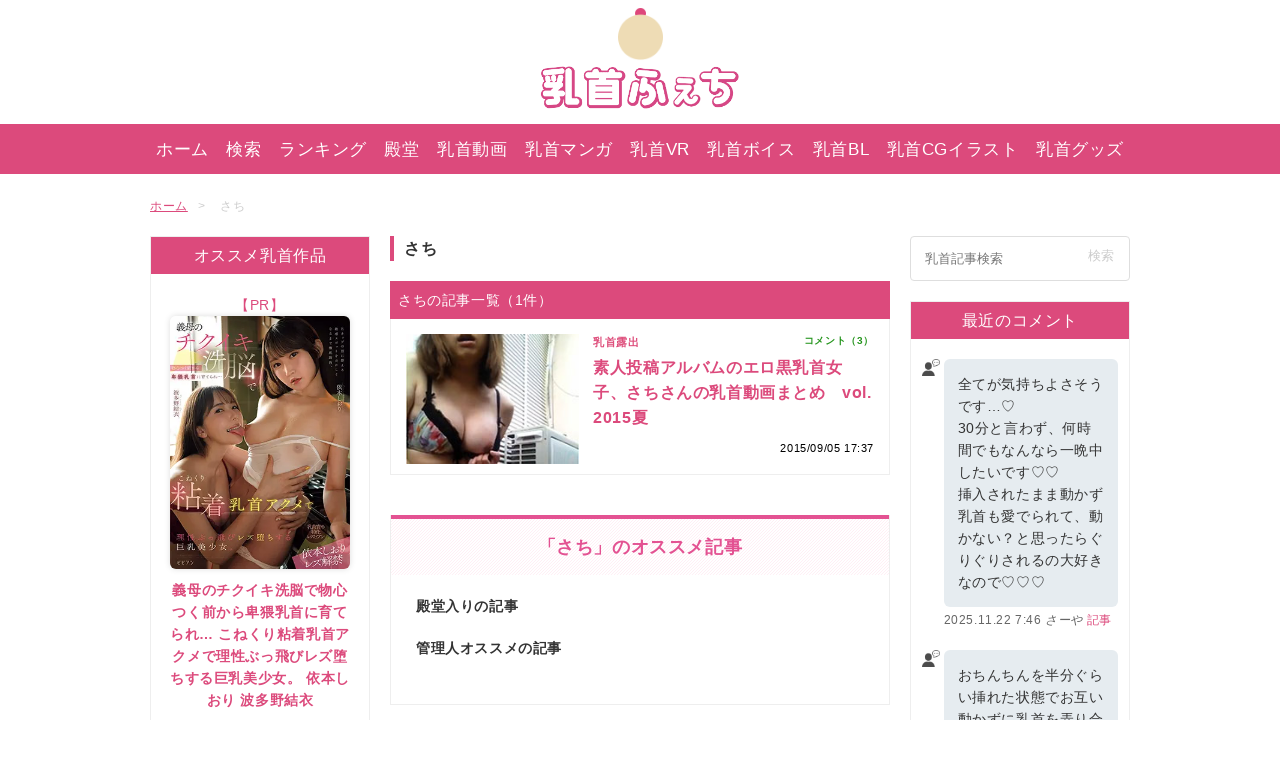

--- FILE ---
content_type: text/html; charset=UTF-8
request_url: https://chikubi.jp/tag/%E3%81%95%E3%81%A1
body_size: 12817
content:
<!DOCTYPE html>
<html lang="ja">
<head>
<meta charset="utf-8">
<meta name="viewport" content="width=device-width,initial-scale=1.0">


<link rel="stylesheet" href="https://chikubi.jp/wp-content/themes/chikubijp/style.css?ver=20250917" />
<link rel="stylesheet" href="https://chikubi.jp/wp-content/themes/chikubijp/css/swiper.min.css"><link rel="Shortcut Icon" type="image/x-icon" href="https://chikubi.jp/wp-content/themes/chikubijp/favicon.ico" />
<link rel="alternate" type="application/atom+xml" title="乳首ふぇち Atom Feed" href="https://chikubi.jp/feed/atom" />
<link rel="alternate" type="application/rss+xml" title="乳首ふぇち RSS Feed" href="https://chikubi.jp/feed" />

	<style>img:is([sizes="auto" i], [sizes^="auto," i]) { contain-intrinsic-size: 3000px 1500px }</style>
	
		<!-- All in One SEO Pro 4.8.9 - aioseo.com -->
		<title>さち - 乳首ふぇち</title>
	<meta name="robots" content="max-image-preview:large" />
	<link rel="canonical" href="https://chikubi.jp/tag/%e3%81%95%e3%81%a1" />
	<meta name="generator" content="All in One SEO Pro (AIOSEO) 4.8.9" />
		<meta property="og:locale" content="ja_JP" />
		<meta property="og:site_name" content="乳首ふぇち" />
		<meta property="og:type" content="article" />
		<meta property="og:title" content="さち - 乳首ふぇち" />
		<meta property="og:url" content="https://chikubi.jp/tag/%e3%81%95%e3%81%a1" />
		<meta name="twitter:card" content="summary_large_image" />
		<meta name="twitter:site" content="@chikubi_jp" />
		<meta name="twitter:title" content="さち - 乳首ふぇち" />
		<script type="application/ld+json" class="aioseo-schema">
			{"@context":"https:\/\/schema.org","@graph":[{"@type":"BreadcrumbList","@id":"https:\/\/chikubi.jp\/tag\/%E3%81%95%E3%81%A1#breadcrumblist","itemListElement":[{"@type":"ListItem","@id":"https:\/\/chikubi.jp#listItem","position":1,"name":"Home","item":"https:\/\/chikubi.jp","nextItem":{"@type":"ListItem","@id":"https:\/\/chikubi.jp\/tag\/%e3%81%95%e3%81%a1#listItem","name":"\u3055\u3061"}},{"@type":"ListItem","@id":"https:\/\/chikubi.jp\/tag\/%e3%81%95%e3%81%a1#listItem","position":2,"name":"\u3055\u3061","previousItem":{"@type":"ListItem","@id":"https:\/\/chikubi.jp#listItem","name":"Home"}}]},{"@type":"CollectionPage","@id":"https:\/\/chikubi.jp\/tag\/%E3%81%95%E3%81%A1#collectionpage","url":"https:\/\/chikubi.jp\/tag\/%E3%81%95%E3%81%A1","name":"\u3055\u3061 - \u4e73\u9996\u3075\u3047\u3061","inLanguage":"ja","isPartOf":{"@id":"https:\/\/chikubi.jp\/#website"},"breadcrumb":{"@id":"https:\/\/chikubi.jp\/tag\/%E3%81%95%E3%81%A1#breadcrumblist"}},{"@type":"Organization","@id":"https:\/\/chikubi.jp\/#organization","name":"\u4e73\u9996\u3075\u3047\u3061","description":"\u9577\u4e73\u9996\u30fb\u9665\u6ca1\u4e73\u9996\u30fb\u30c7\u30ab\u4e73\u9996\u3084\u3001\u4e73\u9996\u30aa\u30ca\u30cb\u30fc\u3001\u6bcd\u4e73\u4e73\u9996\u306a\u3069\u69d8\u3005\u306a\u4e73\u9996\u52d5\u753b\u3092\u3054\u7d39\u4ecb\u3057\u3066\u3044\u307e\u3059\u3002","url":"https:\/\/chikubi.jp\/","sameAs":["https:\/\/twitter.com\/chikubi_jp"]},{"@type":"WebSite","@id":"https:\/\/chikubi.jp\/#website","url":"https:\/\/chikubi.jp\/","name":"\u4e73\u9996\u3075\u3047\u3061","description":"\u9577\u4e73\u9996\u30fb\u9665\u6ca1\u4e73\u9996\u30fb\u30c7\u30ab\u4e73\u9996\u3084\u3001\u4e73\u9996\u30aa\u30ca\u30cb\u30fc\u3001\u6bcd\u4e73\u4e73\u9996\u306a\u3069\u69d8\u3005\u306a\u4e73\u9996\u52d5\u753b\u3092\u3054\u7d39\u4ecb\u3057\u3066\u3044\u307e\u3059\u3002","inLanguage":"ja","publisher":{"@id":"https:\/\/chikubi.jp\/#organization"}}]}
		</script>
		<!-- All in One SEO Pro -->

<link rel='dns-prefetch' href='//cdn.jsdelivr.net' />
<link rel="alternate" type="application/rss+xml" title="乳首ふぇち &raquo; さち タグのフィード" href="https://chikubi.jp/tag/%e3%81%95%e3%81%a1/feed" />

<style id='classic-theme-styles-inline-css' type='text/css'>
/*! This file is auto-generated */
.wp-block-button__link{color:#fff;background-color:#32373c;border-radius:9999px;box-shadow:none;text-decoration:none;padding:calc(.667em + 2px) calc(1.333em + 2px);font-size:1.125em}.wp-block-file__button{background:#32373c;color:#fff;text-decoration:none}
</style>
<style id='global-styles-inline-css' type='text/css'>
:root{--wp--preset--aspect-ratio--square: 1;--wp--preset--aspect-ratio--4-3: 4/3;--wp--preset--aspect-ratio--3-4: 3/4;--wp--preset--aspect-ratio--3-2: 3/2;--wp--preset--aspect-ratio--2-3: 2/3;--wp--preset--aspect-ratio--16-9: 16/9;--wp--preset--aspect-ratio--9-16: 9/16;--wp--preset--color--black: #000000;--wp--preset--color--cyan-bluish-gray: #abb8c3;--wp--preset--color--white: #ffffff;--wp--preset--color--pale-pink: #f78da7;--wp--preset--color--vivid-red: #cf2e2e;--wp--preset--color--luminous-vivid-orange: #ff6900;--wp--preset--color--luminous-vivid-amber: #fcb900;--wp--preset--color--light-green-cyan: #7bdcb5;--wp--preset--color--vivid-green-cyan: #00d084;--wp--preset--color--pale-cyan-blue: #8ed1fc;--wp--preset--color--vivid-cyan-blue: #0693e3;--wp--preset--color--vivid-purple: #9b51e0;--wp--preset--gradient--vivid-cyan-blue-to-vivid-purple: linear-gradient(135deg,rgba(6,147,227,1) 0%,rgb(155,81,224) 100%);--wp--preset--gradient--light-green-cyan-to-vivid-green-cyan: linear-gradient(135deg,rgb(122,220,180) 0%,rgb(0,208,130) 100%);--wp--preset--gradient--luminous-vivid-amber-to-luminous-vivid-orange: linear-gradient(135deg,rgba(252,185,0,1) 0%,rgba(255,105,0,1) 100%);--wp--preset--gradient--luminous-vivid-orange-to-vivid-red: linear-gradient(135deg,rgba(255,105,0,1) 0%,rgb(207,46,46) 100%);--wp--preset--gradient--very-light-gray-to-cyan-bluish-gray: linear-gradient(135deg,rgb(238,238,238) 0%,rgb(169,184,195) 100%);--wp--preset--gradient--cool-to-warm-spectrum: linear-gradient(135deg,rgb(74,234,220) 0%,rgb(151,120,209) 20%,rgb(207,42,186) 40%,rgb(238,44,130) 60%,rgb(251,105,98) 80%,rgb(254,248,76) 100%);--wp--preset--gradient--blush-light-purple: linear-gradient(135deg,rgb(255,206,236) 0%,rgb(152,150,240) 100%);--wp--preset--gradient--blush-bordeaux: linear-gradient(135deg,rgb(254,205,165) 0%,rgb(254,45,45) 50%,rgb(107,0,62) 100%);--wp--preset--gradient--luminous-dusk: linear-gradient(135deg,rgb(255,203,112) 0%,rgb(199,81,192) 50%,rgb(65,88,208) 100%);--wp--preset--gradient--pale-ocean: linear-gradient(135deg,rgb(255,245,203) 0%,rgb(182,227,212) 50%,rgb(51,167,181) 100%);--wp--preset--gradient--electric-grass: linear-gradient(135deg,rgb(202,248,128) 0%,rgb(113,206,126) 100%);--wp--preset--gradient--midnight: linear-gradient(135deg,rgb(2,3,129) 0%,rgb(40,116,252) 100%);--wp--preset--font-size--small: 13px;--wp--preset--font-size--medium: 20px;--wp--preset--font-size--large: 36px;--wp--preset--font-size--x-large: 42px;--wp--preset--spacing--20: 0.44rem;--wp--preset--spacing--30: 0.67rem;--wp--preset--spacing--40: 1rem;--wp--preset--spacing--50: 1.5rem;--wp--preset--spacing--60: 2.25rem;--wp--preset--spacing--70: 3.38rem;--wp--preset--spacing--80: 5.06rem;--wp--preset--shadow--natural: 6px 6px 9px rgba(0, 0, 0, 0.2);--wp--preset--shadow--deep: 12px 12px 50px rgba(0, 0, 0, 0.4);--wp--preset--shadow--sharp: 6px 6px 0px rgba(0, 0, 0, 0.2);--wp--preset--shadow--outlined: 6px 6px 0px -3px rgba(255, 255, 255, 1), 6px 6px rgba(0, 0, 0, 1);--wp--preset--shadow--crisp: 6px 6px 0px rgba(0, 0, 0, 1);}:where(.is-layout-flex){gap: 0.5em;}:where(.is-layout-grid){gap: 0.5em;}body .is-layout-flex{display: flex;}.is-layout-flex{flex-wrap: wrap;align-items: center;}.is-layout-flex > :is(*, div){margin: 0;}body .is-layout-grid{display: grid;}.is-layout-grid > :is(*, div){margin: 0;}:where(.wp-block-columns.is-layout-flex){gap: 2em;}:where(.wp-block-columns.is-layout-grid){gap: 2em;}:where(.wp-block-post-template.is-layout-flex){gap: 1.25em;}:where(.wp-block-post-template.is-layout-grid){gap: 1.25em;}.has-black-color{color: var(--wp--preset--color--black) !important;}.has-cyan-bluish-gray-color{color: var(--wp--preset--color--cyan-bluish-gray) !important;}.has-white-color{color: var(--wp--preset--color--white) !important;}.has-pale-pink-color{color: var(--wp--preset--color--pale-pink) !important;}.has-vivid-red-color{color: var(--wp--preset--color--vivid-red) !important;}.has-luminous-vivid-orange-color{color: var(--wp--preset--color--luminous-vivid-orange) !important;}.has-luminous-vivid-amber-color{color: var(--wp--preset--color--luminous-vivid-amber) !important;}.has-light-green-cyan-color{color: var(--wp--preset--color--light-green-cyan) !important;}.has-vivid-green-cyan-color{color: var(--wp--preset--color--vivid-green-cyan) !important;}.has-pale-cyan-blue-color{color: var(--wp--preset--color--pale-cyan-blue) !important;}.has-vivid-cyan-blue-color{color: var(--wp--preset--color--vivid-cyan-blue) !important;}.has-vivid-purple-color{color: var(--wp--preset--color--vivid-purple) !important;}.has-black-background-color{background-color: var(--wp--preset--color--black) !important;}.has-cyan-bluish-gray-background-color{background-color: var(--wp--preset--color--cyan-bluish-gray) !important;}.has-white-background-color{background-color: var(--wp--preset--color--white) !important;}.has-pale-pink-background-color{background-color: var(--wp--preset--color--pale-pink) !important;}.has-vivid-red-background-color{background-color: var(--wp--preset--color--vivid-red) !important;}.has-luminous-vivid-orange-background-color{background-color: var(--wp--preset--color--luminous-vivid-orange) !important;}.has-luminous-vivid-amber-background-color{background-color: var(--wp--preset--color--luminous-vivid-amber) !important;}.has-light-green-cyan-background-color{background-color: var(--wp--preset--color--light-green-cyan) !important;}.has-vivid-green-cyan-background-color{background-color: var(--wp--preset--color--vivid-green-cyan) !important;}.has-pale-cyan-blue-background-color{background-color: var(--wp--preset--color--pale-cyan-blue) !important;}.has-vivid-cyan-blue-background-color{background-color: var(--wp--preset--color--vivid-cyan-blue) !important;}.has-vivid-purple-background-color{background-color: var(--wp--preset--color--vivid-purple) !important;}.has-black-border-color{border-color: var(--wp--preset--color--black) !important;}.has-cyan-bluish-gray-border-color{border-color: var(--wp--preset--color--cyan-bluish-gray) !important;}.has-white-border-color{border-color: var(--wp--preset--color--white) !important;}.has-pale-pink-border-color{border-color: var(--wp--preset--color--pale-pink) !important;}.has-vivid-red-border-color{border-color: var(--wp--preset--color--vivid-red) !important;}.has-luminous-vivid-orange-border-color{border-color: var(--wp--preset--color--luminous-vivid-orange) !important;}.has-luminous-vivid-amber-border-color{border-color: var(--wp--preset--color--luminous-vivid-amber) !important;}.has-light-green-cyan-border-color{border-color: var(--wp--preset--color--light-green-cyan) !important;}.has-vivid-green-cyan-border-color{border-color: var(--wp--preset--color--vivid-green-cyan) !important;}.has-pale-cyan-blue-border-color{border-color: var(--wp--preset--color--pale-cyan-blue) !important;}.has-vivid-cyan-blue-border-color{border-color: var(--wp--preset--color--vivid-cyan-blue) !important;}.has-vivid-purple-border-color{border-color: var(--wp--preset--color--vivid-purple) !important;}.has-vivid-cyan-blue-to-vivid-purple-gradient-background{background: var(--wp--preset--gradient--vivid-cyan-blue-to-vivid-purple) !important;}.has-light-green-cyan-to-vivid-green-cyan-gradient-background{background: var(--wp--preset--gradient--light-green-cyan-to-vivid-green-cyan) !important;}.has-luminous-vivid-amber-to-luminous-vivid-orange-gradient-background{background: var(--wp--preset--gradient--luminous-vivid-amber-to-luminous-vivid-orange) !important;}.has-luminous-vivid-orange-to-vivid-red-gradient-background{background: var(--wp--preset--gradient--luminous-vivid-orange-to-vivid-red) !important;}.has-very-light-gray-to-cyan-bluish-gray-gradient-background{background: var(--wp--preset--gradient--very-light-gray-to-cyan-bluish-gray) !important;}.has-cool-to-warm-spectrum-gradient-background{background: var(--wp--preset--gradient--cool-to-warm-spectrum) !important;}.has-blush-light-purple-gradient-background{background: var(--wp--preset--gradient--blush-light-purple) !important;}.has-blush-bordeaux-gradient-background{background: var(--wp--preset--gradient--blush-bordeaux) !important;}.has-luminous-dusk-gradient-background{background: var(--wp--preset--gradient--luminous-dusk) !important;}.has-pale-ocean-gradient-background{background: var(--wp--preset--gradient--pale-ocean) !important;}.has-electric-grass-gradient-background{background: var(--wp--preset--gradient--electric-grass) !important;}.has-midnight-gradient-background{background: var(--wp--preset--gradient--midnight) !important;}.has-small-font-size{font-size: var(--wp--preset--font-size--small) !important;}.has-medium-font-size{font-size: var(--wp--preset--font-size--medium) !important;}.has-large-font-size{font-size: var(--wp--preset--font-size--large) !important;}.has-x-large-font-size{font-size: var(--wp--preset--font-size--x-large) !important;}
:where(.wp-block-post-template.is-layout-flex){gap: 1.25em;}:where(.wp-block-post-template.is-layout-grid){gap: 1.25em;}
:where(.wp-block-columns.is-layout-flex){gap: 2em;}:where(.wp-block-columns.is-layout-grid){gap: 2em;}
:root :where(.wp-block-pullquote){font-size: 1.5em;line-height: 1.6;}
</style>
<link rel='stylesheet' id='plyr-css-css' href='https://cdn.jsdelivr.net/npm/plyr@3.7.8/dist/plyr.css?ver=6.8.1' type='text/css' media='all' />
<style id='akismet-widget-style-inline-css' type='text/css'>

			.a-stats {
				--akismet-color-mid-green: #357b49;
				--akismet-color-white: #fff;
				--akismet-color-light-grey: #f6f7f7;

				max-width: 350px;
				width: auto;
			}

			.a-stats * {
				all: unset;
				box-sizing: border-box;
			}

			.a-stats strong {
				font-weight: 600;
			}

			.a-stats a.a-stats__link,
			.a-stats a.a-stats__link:visited,
			.a-stats a.a-stats__link:active {
				background: var(--akismet-color-mid-green);
				border: none;
				box-shadow: none;
				border-radius: 8px;
				color: var(--akismet-color-white);
				cursor: pointer;
				display: block;
				font-family: -apple-system, BlinkMacSystemFont, 'Segoe UI', 'Roboto', 'Oxygen-Sans', 'Ubuntu', 'Cantarell', 'Helvetica Neue', sans-serif;
				font-weight: 500;
				padding: 12px;
				text-align: center;
				text-decoration: none;
				transition: all 0.2s ease;
			}

			/* Extra specificity to deal with TwentyTwentyOne focus style */
			.widget .a-stats a.a-stats__link:focus {
				background: var(--akismet-color-mid-green);
				color: var(--akismet-color-white);
				text-decoration: none;
			}

			.a-stats a.a-stats__link:hover {
				filter: brightness(110%);
				box-shadow: 0 4px 12px rgba(0, 0, 0, 0.06), 0 0 2px rgba(0, 0, 0, 0.16);
			}

			.a-stats .count {
				color: var(--akismet-color-white);
				display: block;
				font-size: 1.5em;
				line-height: 1.4;
				padding: 0 13px;
				white-space: nowrap;
			}
		
</style>
<link rel="https://api.w.org/" href="https://chikubi.jp/wp-json/" /><link rel="alternate" title="JSON" type="application/json" href="https://chikubi.jp/wp-json/wp/v2/tags/637" /><link rel="EditURI" type="application/rsd+xml" title="RSD" href="https://chikubi.jp/xmlrpc.php?rsd" />
<meta name="generator" content="WordPress 6.8.1" />
<noscript><style>.lazyload[data-src]{display:none !important;}</style></noscript><style>.lazyload{background-image:none !important;}.lazyload:before{background-image:none !important;}</style>
<!-- Google tag (gtag.js) -->
<script async src="https://www.googletagmanager.com/gtag/js?id=UA-833034-14"></script>
<script>
  window.dataLayer = window.dataLayer || [];
  function gtag(){dataLayer.push(arguments);}
  gtag('js', new Date());

  gtag('config', 'UA-833034-14');
</script>

<script type="text/javascript">
    (function(c,l,a,r,i,t,y){
        c[a]=c[a]||function(){(c[a].q=c[a].q||[]).push(arguments)};
        t=l.createElement(r);t.async=1;t.src="https://www.clarity.ms/tag/"+i;
        y=l.getElementsByTagName(r)[0];y.parentNode.insertBefore(t,y);
    })(window, document, "clarity", "script", "qvkffzh55e");
</script>

<script src="https://analytics.ahrefs.com/analytics.js" data-key="0yKWk37pDixXH0+hPf7yDQ" async></script>

</head>

<body>

<header id="header" role="banner">
  <div class="inner">
    <div class="logo">
      <!--<div class="icon-gasyou"><img src="[data-uri]" data-src="https://chikubi.jp/wp-content/themes/chikubijp/images/header/icon-syougatsu2025.png" decoding="async" class="lazyload" data-eio-rwidth="200" data-eio-rheight="199"><noscript><img src="https://chikubi.jp/wp-content/themes/chikubijp/images/header/icon-syougatsu2025.png" data-eio="l"></noscript></div>-->
      <div class="icon"><img src="[data-uri]" alt="乳首ふぇちロゴ" data-src="https://chikubi.jp/wp-content/themes/chikubijp/images/header/icon.png" decoding="async" class="lazyload" data-eio-rwidth="100" data-eio-rheight="120"><noscript><img src="https://chikubi.jp/wp-content/themes/chikubijp/images/header/icon.png" alt="乳首ふぇちロゴ" data-eio="l"></noscript></div>
              <p class="sitename"><a href="https://chikubi.jp"><img src="[data-uri]" alt="乳首ふぇち" data-src="https://chikubi.jp/wp-content/themes/chikubijp/images/header/logo.png" decoding="async" class="lazyload" data-eio-rwidth="370" data-eio-rheight="81"><noscript><img src="https://chikubi.jp/wp-content/themes/chikubijp/images/header/logo.png" alt="乳首ふぇち" data-eio="l"></noscript><span>乳首ふぇち</span></a></p>
          </div>
    <div class="sp-only">
      <div id="btn-menu" class="btn-menu"><img src="[data-uri]" alt="メニュー" data-src="https://chikubi.jp/wp-content/themes/chikubijp/images/header/btn-menu.png" decoding="async" class="lazyload" data-eio-rwidth="256" data-eio-rheight="286"><noscript><img src="https://chikubi.jp/wp-content/themes/chikubijp/images/header/btn-menu.png" alt="メニュー" data-eio="l"></noscript></div>
      <div class="btn-search"><a href="https://chikubi.jp/nipple-search"><img src="[data-uri]" alt="検索" data-src="https://chikubi.jp/wp-content/themes/chikubijp/images/header/btn-search.png" decoding="async" class="lazyload" data-eio-rwidth="256" data-eio-rheight="286"><noscript><img src="https://chikubi.jp/wp-content/themes/chikubijp/images/header/btn-search.png" alt="検索" data-eio="l"></noscript></a></div>
    </div>
  </div><!--/inner-->
  <nav id="gnav" class="close" role="navigation">
    <ul>
      <li class="pc-only"><a href="https://chikubi.jp">ホーム</a></li>
      <li class="pc-only"><a href="https://chikubi.jp/nipple-search">検索</a></li>
      <li><a href="https://chikubi.jp/ranking">ランキング</a></li>
      <li><a href="https://chikubi.jp/best-nipple-article">殿堂</a></li>
      <li><a href="https://chikubi.jp/nipple-video">乳首動画</a></li>
      <li><a href="https://chikubi.jp/comic">乳首マンガ</a></li>
      <li><a href="https://chikubi.jp/nipple-video-category/cat-nipple-video-vr">乳首VR</a></li>
      <li><a href="https://chikubi.jp/voice">乳首ボイス</a></li>
      <li><a href="https://chikubi.jp/bl">乳首BL</a></li>
      <li><a href="https://chikubi.jp/cg">乳首CGイラスト</a></li>
      <li><a href="https://chikubi.jp/goods">乳首グッズ</a></li>
      <li class="sp-only"><a href="https://chikubi.jp/old-comments">コメント一覧</a></li>
    </ul>
    <ul class="col1 sp-only">
      <li><a href="https://chikubi.jp/about"><span class="dashicons dashicons-heart"></span>乳首ふぇちについて</a></li>
      <li><a href="https://chikubi.jp/about#a3"><span class="dashicons dashicons-email-alt"></span>お問い合わせ</a></li>
    </ul>
  </nav>
  <script>
    (function(){
      'use strict';

      var btnMenu = document.getElementById('btn-menu');
      var gNav = document.getElementById('gnav');

      btnMenu.addEventListener('click', function(){
        if(gnav.className === 'open'){
          gnav.className = '';
        } else {
          gnav.className = 'open';
        }
      });
    })();
  </script>

  <div class="scroll-nav sp-only">
      <ul>
        <li><a href="https://chikubi.jp/#a1">新着記事</a></li>
        <li><a href="https://chikubi.jp/ranking">ランキング</a></li>
        <li><a href="https://chikubi.jp/best-nipple-article">殿堂</a></li>
        <li><a href="https://chikubi.jp/nipple-video">乳首動画</a></li>
        <li><a href="https://chikubi.jp/comic">乳首マンガ</a></li>
        <li><a href="https://chikubi.jp/nipple-video-category/cat-nipple-video-vr">乳首VR</a></li>
        <li><a href="https://chikubi.jp/voice">乳首ボイス</a></li>
        <li><a href="https://chikubi.jp/bl">乳首BL</a></li>
        <li><a href="https://chikubi.jp/cg">乳首CGイラスト</a></li>
        <li><a href="https://chikubi.jp/goods">乳首グッズ</a></li>
      </ul>
  </div>

</header>

<div id="contents" class="page-archive clearfix">

<div class="breadcrumb">
	<ol>
    <li itemscope itemprop="itemListElement" itemtype="http://schema.org/ListItem"><a href="https://chikubi.jp" itemprop="item"><span itemprop="name">ホーム</span></a><meta itemprop="position" content="1"></li>
    <li itemscope itemprop="itemListElement" itemtype="http://schema.org/ListItem" class="current"><span itemprop="name">さち</span><meta itemprop="position" content="2"></li>
	</ol>
</div>

<div id="primary_area">
<div class="main_col">
<main role="main">


<h1 class="page-title">さち</h1>


<div class="article_list_area">
<p class="main_title">さちの記事一覧（1件）</p>

<article class="article">
	<a href="https://chikubi.jp/nipple-expose/post-8182" rel="bookmark" class="clearfix">
		<div class="photo_area">
			<img width="200" height="150" src="[data-uri]" class="attachment-article-middle-thumb size-article-middle-thumb wp-post-image lazyload" alt="素人投稿アルバムのエロ黒乳首女子、さちさんの乳首動画まとめ　vol.2015夏" decoding="async"   data-src="https://chikubi.jp/wp-content/uploads/2015/09/11.jpg" data-srcset="https://chikubi.jp/wp-content/uploads/2015/09/11.jpg 200w, https://chikubi.jp/wp-content/uploads/2015/09/11-100x75.jpg 100w" data-sizes="auto" data-eio-rwidth="200" data-eio-rheight="150" /><noscript><img width="200" height="150" src="https://chikubi.jp/wp-content/uploads/2015/09/11.jpg" class="attachment-article-middle-thumb size-article-middle-thumb wp-post-image" alt="素人投稿アルバムのエロ黒乳首女子、さちさんの乳首動画まとめ　vol.2015夏" decoding="async" srcset="https://chikubi.jp/wp-content/uploads/2015/09/11.jpg 200w, https://chikubi.jp/wp-content/uploads/2015/09/11-100x75.jpg 100w" sizes="(max-width: 200px) 100vw, 200px" data-eio="l" /></noscript>					</div>
		<div class="detail_area">
			<div class="meta"><p class="cat">乳首露出</p></div>
			<h1 class="article_title">素人投稿アルバムのエロ黒乳首女子、さちさんの乳首動画まとめ　vol.2015夏</h1>
			<p class="date"><time datetime="2015-09-05T17:37:11+09:00">2015/09/05 17:37</time></p>
						<p class="comments">コメント（3）</p>
					</div>
	</a>
</article>
<div class="btn-morepage">
</div><!--/btn-pagemore-->

<div class="pager">
	</div><!--/pager-->
</div><!--/article_list_area-->

<div class="archive-bottom-contents">


<div class="main_common_area">
<h2 class="main_common_title">「さち」のオススメ記事</h2>
<div class="main_common_inner">
    <h3 class="main_common_inner_ttl_lv02">殿堂入りの記事</h3>
    <div class="related-article-list">
                            </div>
    
	<h3 class="main_common_inner_ttl_lv02">管理人オススメの記事</h3>
	<div class="related-article-list">
	                    	</div>
	</div><!--/main_common_inner-->
</div><!--/main_common_area-->



</div><!--/archive-bottom-contents-->
</main>
</div><!--/main_col-->

<div class="side_col">
<div class="pc-only">
<div class="aside_area"><p class="main_title">オススメ乳首作品</p>			<div class="textwidget"><div class="inner">
<ul class="list-item">
<li>
<a href="https://al.fanza.co.jp/?lurl=https%3A%2F%2Fvideo.dmm.co.jp%2Fav%2Fcontent%2F%3Fid%3Dbban00559&af_id=onadouga-003&ch=link_tool&ch_id=link">
<div class="pr" style="text-align:center;">【PR】</div>
<div class="photo"><img src="[data-uri]" alt="「義母のチクイキ洗脳で物心つく前から卑猥乳首に育てられ… こねくり粘着乳首アクメで理性ぶっ飛びレズ堕ちする巨乳美少女。 依本しおり 波多野結衣」のDVDパッケージ" data-src="https://chikubi.jp/wp-content/uploads/2025/10/bban559p.jpg" decoding="async" class="lazyload" data-eio-rwidth="300" data-eio-rheight="422"><noscript><img src="https://chikubi.jp/wp-content/uploads/2025/10/bban559p.jpg" alt="「義母のチクイキ洗脳で物心つく前から卑猥乳首に育てられ… こねくり粘着乳首アクメで理性ぶっ飛びレズ堕ちする巨乳美少女。 依本しおり 波多野結衣」のDVDパッケージ" data-eio="l"></noscript></div>
<div class="detail"><p class="title">義母のチクイキ洗脳で物心つく前から卑猥乳首に育てられ… こねくり粘着乳首アクメで理性ぶっ飛びレズ堕ちする巨乳美少女。 依本しおり 波多野結衣</p></div>
</a>
</ul>
</div></div>
		</div></div>

<div class="aside_area">
<p class="main_title">カテゴリー</p>
<ul class="category_list">
	<li class="cat-item cat-item-678"><a href="https://chikubi.jp/category/recommend-of-webmaster">管理人オススメ</a> (2,758)
</li>
	<li class="cat-item cat-item-386"><a href="https://chikubi.jp/category/nipple-product">乳首作品（AV）紹介</a> (1,392)
</li>
	<li class="cat-item cat-item-60"><a href="https://chikubi.jp/category/fumble-nipple">乳首弄り（乳首いじり）</a> (1,357)
</li>
	<li class="cat-item cat-item-432"><a href="https://chikubi.jp/category/nipple-blame-m">男の乳首責め（M男）</a> (930)
</li>
	<li class="cat-item cat-item-368"><a href="https://chikubi.jp/category/nipple-blame">乳首責め</a> (906)
</li>
	<li class="cat-item cat-item-9"><a href="https://chikubi.jp/category/nipple-lesbian">乳首レズ</a> (868)
</li>
	<li class="cat-item cat-item-46"><a href="https://chikubi.jp/category/lick-nipple">乳首舐め</a> (783)
</li>
	<li class="cat-item cat-item-7"><a href="https://chikubi.jp/category/nipple-orgasms">乳首イキ</a> (769)
</li>
	<li class="cat-item cat-item-542"><a href="https://chikubi.jp/category/nipple-best">殿堂入り</a> (701)
</li>
	<li class="cat-item cat-item-8"><a href="https://chikubi.jp/category/nipple-masturbation">乳首オナニー（チクニー）</a> (693)
</li>
	<li class="cat-item cat-item-68"><a href="https://chikubi.jp/category/temptation">誘惑・挑発・痴女</a> (637)
</li>
	<li class="cat-item cat-item-16"><a href="https://chikubi.jp/category/milk-nipple">母乳</a> (413)
</li>
	<li class="cat-item cat-item-331"><a href="https://chikubi.jp/category/milf-nipple">熟女乳首</a> (377)
</li>
	<li class="cat-item cat-item-296"><a href="https://chikubi.jp/category/nipple-comic">乳首エロマンガ・同人</a> (371)
</li>
	<li class="cat-item cat-item-473"><a href="https://chikubi.jp/category/nipple-rotor">乳首責めおもちゃ</a> (318)
</li>
	<li class="cat-item cat-item-14"><a href="https://chikubi.jp/category/big-nipple">デカ乳首</a> (308)
</li>
	<li class="cat-item cat-item-3897"><a href="https://chikubi.jp/category/school-girls-nipples">女子校生（JK）の乳首</a> (308)
</li>
	<li class="cat-item cat-item-52"><a href="https://chikubi.jp/category/mutual-lick-nipple">相互乳首舐め</a> (258)
</li>
	<li class="cat-item cat-item-919"><a href="https://chikubi.jp/category/nipple-molester">乳首痴漢</a> (247)
</li>
	<li class="cat-item cat-item-18"><a href="https://chikubi.jp/category/long-nipple">長い乳首</a> (213)
</li>
	<li class="cat-item cat-item-379"><a href="https://chikubi.jp/category/foreigners-nipple">海外 外国人の乳首</a> (209)
</li>
	<li class="cat-item cat-item-480"><a href="https://chikubi.jp/category/nipple-massage">乳首マッサージ・乳首エステ</a> (202)
</li>
	<li class="cat-item cat-item-10"><a href="https://chikubi.jp/category/nipple-training">乳首調教</a> (167)
</li>
	<li class="cat-item cat-item-13"><a href="https://chikubi.jp/category/big-areola-mammae">デカ乳輪・巨乳輪</a> (155)
</li>
	<li class="cat-item cat-item-2865"><a href="https://chikubi.jp/category/chikubi-sekuhara">乳首セクハラ（チクハラ）</a> (148)
</li>
	<li class="cat-item cat-item-387"><a href="https://chikubi.jp/category/nipple-information">お得な情報</a> (146)
</li>
	<li class="cat-item cat-item-3250"><a href="https://chikubi.jp/category/nipple-development">乳首開発</a> (144)
</li>
	<li class="cat-item cat-item-3901"><a href="https://chikubi.jp/category/gals-nipples">ギャルの乳首</a> (141)
</li>
	<li class="cat-item cat-item-2779"><a href="https://chikubi.jp/category/ahegao">アヘ顔（AHEGAO）</a> (140)
</li>
	<li class="cat-item cat-item-697"><a href="https://chikubi.jp/category/aphrodisiac">媚薬×乳首</a> (138)
</li>
	<li class="cat-item cat-item-329"><a href="https://chikubi.jp/category/nipple-amateur">素人の乳首</a> (137)
</li>
	<li class="cat-item cat-item-2643"><a href="https://chikubi.jp/category/nipple-ntr">乳首寝取られ（乳首NTR）</a> (135)
</li>
	<li class="cat-item cat-item-1670"><a href="https://chikubi.jp/category/nipple-licking-and-hand-job">乳首舐め手コキ</a> (132)
</li>
	<li class="cat-item cat-item-17"><a href="https://chikubi.jp/category/cuty-nipple">貧乳・微乳（ちっぱい）</a> (130)
</li>
	<li class="cat-item cat-item-1496"><a href="https://chikubi.jp/category/spider-cowgirl">スパイダー騎乗位（乳首舐め騎乗位）</a> (117)
</li>
	<li class="cat-item cat-item-3902"><a href="https://chikubi.jp/category/sisters-nipples">妹の乳首</a> (113)
</li>
	<li class="cat-item cat-item-4"><a href="https://chikubi.jp/category/puffy-nipple">ぷっくり乳輪・パフィーニップル</a> (112)
</li>
	<li class="cat-item cat-item-5"><a href="https://chikubi.jp/category/selflicking">セルフ乳首舐め</a> (103)
</li>
	<li class="cat-item cat-item-3335"><a href="https://chikubi.jp/category/mens-esthe">乳首メンズエステ</a> (98)
</li>
	<li class="cat-item cat-item-3876"><a href="https://chikubi.jp/category/both-nipples-mens">男の両乳首責め（W乳首責め）</a> (89)
</li>
	<li class="cat-item cat-item-19"><a href="https://chikubi.jp/category/inverted-nipple">陥没乳首</a> (83)
</li>
	<li class="cat-item cat-item-3"><a href="https://chikubi.jp/category/other">その他</a> (79)
</li>
	<li class="cat-item cat-item-227"><a href="https://chikubi.jp/category/nipple-erection">胸ポチ・乳首ポチ</a> (71)
</li>
	<li class="cat-item cat-item-3900"><a href="https://chikubi.jp/category/nurse-nipples">看護師・ナースの乳首</a> (67)
</li>
	<li class="cat-item cat-item-57"><a href="https://chikubi.jp/category/nipple-downblouse">胸チラ・乳首チラ</a> (64)
</li>
	<li class="cat-item cat-item-1551"><a href="https://chikubi.jp/category/veryvery-sensitive-nipple">敏感乳首</a> (62)
</li>
	<li class="cat-item cat-item-3898"><a href="https://chikubi.jp/category/officelady-nipples">OLの乳首</a> (57)
</li>
	<li class="cat-item cat-item-11"><a href="https://chikubi.jp/category/nipple-expose">乳首露出</a> (56)
</li>
	<li class="cat-item cat-item-504"><a href="https://chikubi.jp/category/use-foreign-matter">異物×乳首（クリーム・果物等）</a> (55)
</li>
	<li class="cat-item cat-item-2844"><a href="https://chikubi.jp/category/nipple-dry-orgasm">チクシャ（乳首で射精）</a> (55)
</li>
	<li class="cat-item cat-item-3896"><a href="https://chikubi.jp/category/college-girl-nipples">女子大生（JD）の乳首</a> (54)
</li>
	<li class="cat-item cat-item-849"><a href="https://chikubi.jp/category/imagevideo">イメージビデオ×乳首</a> (54)
</li>
	<li class="cat-item cat-item-64"><a href="https://chikubi.jp/category/nipple-suritsuke">乳首ズリ</a> (54)
</li>
	<li class="cat-item cat-item-4307"><a href="https://chikubi.jp/category/wife">人妻の乳首</a> (51)
</li>
	<li class="cat-item cat-item-3810"><a href="https://chikubi.jp/category/shukan-chikubizeme">主観乳首責め</a> (47)
</li>
	<li class="cat-item cat-item-3888"><a href="https://chikubi.jp/category/nipple-fudeszeme">筆・ハケ乳首責め</a> (45)
</li>
	<li class="cat-item cat-item-6"><a href="https://chikubi.jp/category/ladyboy-nipple">男の娘・女装子・ニューハーフの乳首</a> (43)
</li>
	<li class="cat-item cat-item-3895"><a href="https://chikubi.jp/category/nipple-incest">乳首近親相姦</a> (42)
</li>
	<li class="cat-item cat-item-600"><a href="https://chikubi.jp/category/nipple-kadoona">乳首角オナニー</a> (40)
</li>
	<li class="cat-item cat-item-987"><a href="https://chikubi.jp/category/spence-mammary-gland">スペンス乳腺</a> (38)
</li>
	<li class="cat-item cat-item-28"><a href="https://chikubi.jp/category/nipple-sucking">乳首吸引</a> (37)
</li>
	<li class="cat-item cat-item-3875"><a href="https://chikubi.jp/category/both-nipples">両乳首責め（両乳首舐め）</a> (34)
</li>
	<li class="cat-item cat-item-345"><a href="https://chikubi.jp/category/peculiar-nippler">変わった乳首（異型・特殊）</a> (34)
</li>
	<li class="cat-item cat-item-3885"><a href="https://chikubi.jp/category/kyonyuu-nipple">巨乳</a> (30)
</li>
	<li class="cat-item cat-item-377"><a href="https://chikubi.jp/category/underdeveloped-nipple">ロリ乳首</a> (30)
</li>
	<li class="cat-item cat-item-366"><a href="https://chikubi.jp/category/nipple-smear">乳首擦り付け（チクズリ）</a> (29)
</li>
	<li class="cat-item cat-item-4002"><a href="https://chikubi.jp/category/nipple-incontinence">乳首失禁・潮吹き（チクジオ）</a> (28)
</li>
	<li class="cat-item cat-item-2136"><a href="https://chikubi.jp/category/popular">人気・売れ筋</a> (25)
</li>
	<li class="cat-item cat-item-3886"><a href="https://chikubi.jp/category/black-nipple">黒乳首</a> (23)
</li>
	<li class="cat-item cat-item-3907"><a href="https://chikubi.jp/category/woman-doctor-nipples">女医の乳首</a> (22)
</li>
	<li class="cat-item cat-item-3899"><a href="https://chikubi.jp/category/frends-nipples">友達の乳首</a> (22)
</li>
	<li class="cat-item cat-item-2667"><a href="https://chikubi.jp/category/paizuri">パイズリ</a> (22)
</li>
	<li class="cat-item cat-item-1718"><a href="https://chikubi.jp/category/lick-axillary">腋舐め・腋責め</a> (20)
</li>
	<li class="cat-item cat-item-3894"><a href="https://chikubi.jp/category/milk-ejaculation">射乳（母乳噴射）</a> (20)
</li>
	<li class="cat-item cat-item-4504"><a href="https://chikubi.jp/category/nipple-over-the-clothes">着衣越し乳首責め</a> (19)
</li>
	<li class="cat-item cat-item-3647"><a href="https://chikubi.jp/category/nipple-voice">乳首ボイス・ASMR</a> (18)
</li>
	<li class="cat-item cat-item-4285"><a href="https://chikubi.jp/category/heroine-nipples">女捜査官・ヒロインの乳首</a> (18)
</li>
	<li class="cat-item cat-item-3890"><a href="https://chikubi.jp/category/biggest-nipple">巨乳首・牛乳首</a> (17)
</li>
	<li class="cat-item cat-item-3918"><a href="https://chikubi.jp/category/%e4%b9%b3%e9%a6%96%e5%bc%84%e3%82%8a%e3%82%aa%e3%83%8a%e3%83%8b%e3%83%bc">乳首弄りオナニー</a> (17)
</li>
	<li class="cat-item cat-item-3882"><a href="https://chikubi.jp/category/nipple-band-aid">乳首絆創膏</a> (16)
</li>
	<li class="cat-item cat-item-4001"><a href="https://chikubi.jp/category/nipple-teasing">乳首焦らし</a> (16)
</li>
	<li class="cat-item cat-item-4687"><a href="https://chikubi.jp/category/nipple-biting">乳首噛み</a> (16)
</li>
	<li class="cat-item cat-item-4057"><a href="https://chikubi.jp/category/slowsex">スローセックス</a> (16)
</li>
	<li class="cat-item cat-item-483"><a href="https://chikubi.jp/category/nipple-fuck">ニプルファック（乳首姦）</a> (15)
</li>
	<li class="cat-item cat-item-275"><a href="https://chikubi.jp/category/nipple-animation">乳首エロアニメ</a> (15)
</li>
	<li class="cat-item cat-item-74"><a href="https://chikubi.jp/category/nipple-droop">垂れ乳首</a> (13)
</li>
	<li class="cat-item cat-item-398"><a href="https://chikubi.jp/category/nipple-sumou">乳首相撲</a> (13)
</li>
	<li class="cat-item cat-item-4065"><a href="https://chikubi.jp/category/cg">乳首CG・イラスト</a> (13)
</li>
	<li class="cat-item cat-item-59"><a href="https://chikubi.jp/category/natural-tits">垂れ乳</a> (12)
</li>
	<li class="cat-item cat-item-2952"><a href="https://chikubi.jp/category/hypnosis">乳首催眠</a> (11)
</li>
	<li class="cat-item cat-item-311"><a href="https://chikubi.jp/category/nipple-peeping">乳首盗撮</a> (11)
</li>
	<li class="cat-item cat-item-220"><a href="https://chikubi.jp/category/extreme-nipple">乳首拡張</a> (10)
</li>
	<li class="cat-item cat-item-286"><a href="https://chikubi.jp/category/nipple-pregnant">妊婦</a> (10)
</li>
	<li class="cat-item cat-item-486"><a href="https://chikubi.jp/category/vr">VR</a> (9)
</li>
	<li class="cat-item cat-item-1395"><a href="https://chikubi.jp/category/old-man">老人・老婆</a> (8)
</li>
	<li class="cat-item cat-item-403"><a href="https://chikubi.jp/category/nipple-pierce">乳首ピアス</a> (8)
</li>
	<li class="cat-item cat-item-816"><a href="https://chikubi.jp/category/blow-job">エロいフェラチオ</a> (7)
</li>
	<li class="cat-item cat-item-4778"><a href="https://chikubi.jp/category/nipple-accessories">乳首アクセサリー</a> (7)
</li>
	<li class="cat-item cat-item-4225"><a href="https://chikubi.jp/category/tickle">くすぐり</a> (6)
</li>
	<li class="cat-item cat-item-15"><a href="https://chikubi.jp/category/small-nipple">小さい乳首</a> (5)
</li>
	<li class="cat-item cat-item-2528"><a href="https://chikubi.jp/category/ranking-of-webmaster">管理人ベスト</a> (5)
</li>
	<li class="cat-item cat-item-2242"><a href="https://chikubi.jp/category/mmd">MMD</a> (4)
</li>
	<li class="cat-item cat-item-1917"><a href="https://chikubi.jp/category/uraaka-girls">裏垢女子の乳首</a> (4)
</li>
	<li class="cat-item cat-item-645"><a href="https://chikubi.jp/category/nipple-monthly-ranking">月別人気記事まとめ</a> (3)
</li>
	<li class="cat-item cat-item-4304"><a href="https://chikubi.jp/category/%e3%83%a1%e3%82%a4%e3%83%89%e3%81%ae%e4%b9%b3%e9%a6%96">メイドの乳首</a> (2)
</li>
	<li class="cat-item cat-item-343"><a href="https://chikubi.jp/category/nipple-hair">乳毛</a> (2)
</li>
	<li class="cat-item cat-item-2222"><a href="https://chikubi.jp/category/experiences">体験談</a> (1)
</li>
	<li class="cat-item cat-item-2415"><a href="https://chikubi.jp/category/nipple-photo">乳首画像</a> (1)
</li>
	<li class="cat-item cat-item-3903"><a href="https://chikubi.jp/category/sisters-ane-nipples">姉の乳首</a> (1)
</li>
	<li class="cat-item cat-item-1"><a href="https://chikubi.jp/category/unclassified">未分類</a> (1)
</li>
</ul>
<a class="link-btn" href="https://chikubi.jp/category-list">すべて見る</a>
</div>

<div class="aside_area">
<p class="main_title">新着乳首動画</p>
<div class="inner">
<ul class="list-item">
			<li>
		<a href="https://chikubi.jp/nipple-video/mida-405">
			<div class="photo">
				<img src="[data-uri]" alt="「囁きチクニー乳首取調室 1対1の密室空間でドエロい囁き淫語乳首責め尋問完堕ち！！ 七沢みあ」のパッケージ" data-src="https://chikubi.jp/wp-content/uploads/2025/11/mida405p.jpg" decoding="async" class="lazyload" data-eio-rwidth="300" data-eio-rheight="422"><noscript><img src="https://chikubi.jp/wp-content/uploads/2025/11/mida405p.jpg" alt="「囁きチクニー乳首取調室 1対1の密室空間でドエロい囁き淫語乳首責め尋問完堕ち！！ 七沢みあ」のパッケージ" data-eio="l"></noscript>
			</div>
			<div class="detail">
				<p class="title">囁きチクニー乳首取調室 1対1の密室空間</p>
			</div>
		</a>
	</li>
		<li>
		<a href="https://chikubi.jp/nipple-video/aarm-326">
			<div class="photo">
				<img src="[data-uri]" alt="「W痴首舐められ性感道場5 深月めい・二宮もも」のパッケージ" data-src="https://chikubi.jp/wp-content/uploads/2025/11/aarm326p.jpg" decoding="async" class="lazyload" data-eio-rwidth="300" data-eio-rheight="422"><noscript><img src="https://chikubi.jp/wp-content/uploads/2025/11/aarm326p.jpg" alt="「W痴首舐められ性感道場5 深月めい・二宮もも」のパッケージ" data-eio="l"></noscript>
			</div>
			<div class="detail">
				<p class="title">W痴首舐められ性感道場5 深月めい・二宮</p>
			</div>
		</a>
	</li>
		<li>
		<a href="https://chikubi.jp/nipple-video/fkru-015">
			<div class="photo">
				<img src="[data-uri]" alt="「毎日チク責めされて&#8230;乳首が性感帯にされた社内OLの開発記録 川栄結愛」のパッケージ" data-src="https://chikubi.jp/wp-content/uploads/2025/11/fkru015p.jpg" decoding="async" class="lazyload" data-eio-rwidth="300" data-eio-rheight="422"><noscript><img src="https://chikubi.jp/wp-content/uploads/2025/11/fkru015p.jpg" alt="「毎日チク責めされて&#8230;乳首が性感帯にされた社内OLの開発記録 川栄結愛」のパッケージ" data-eio="l"></noscript>
			</div>
			<div class="detail">
				<p class="title">毎日チク責めされて...乳首が性感帯にさ</p>
			</div>
		</a>
	</li>
		</ul>
<a class="link-btn" href="https://chikubi.jp/nipple-video">もっと見る</a>
</div>
</div>

<div class="aside_area">
<p class="main_title">新着乳首マンガ</p>
<div class="inner">
<ul class="list-item">
			<li>
		<a href="https://chikubi.jp/comic/chimiya-128402">
			<div class="photo">
				<img src="[data-uri]" alt="「ビーチの彼女は乳首責めがお好き」の表紙" data-src="https://chikubi.jp/wp-content/uploads/2025/11/chimiya-128402-pkg.jpg" decoding="async" class="lazyload" data-eio-rwidth="800" data-eio-rheight="600"><noscript><img src="https://chikubi.jp/wp-content/uploads/2025/11/chimiya-128402-pkg.jpg" alt="「ビーチの彼女は乳首責めがお好き」の表紙" data-eio="l"></noscript>
			</div>
			<div class="detail">
				<p class="title">ビーチの彼女は乳首責めがお好き</p>
			</div>
		</a>
	</li>
		<li>
		<a href="https://chikubi.jp/comic/takotokaito-127864">
			<div class="photo">
				<img src="[data-uri]" alt="「きみの全てを奪うまで After」の表紙" data-src="https://chikubi.jp/wp-content/uploads/2025/10/takotokaito-127864-pkg.jpg" decoding="async" class="lazyload" data-eio-rwidth="800" data-eio-rheight="600"><noscript><img src="https://chikubi.jp/wp-content/uploads/2025/10/takotokaito-127864-pkg.jpg" alt="「きみの全てを奪うまで After」の表紙" data-eio="l"></noscript>
			</div>
			<div class="detail">
				<p class="title">きみの全てを奪うまで After</p>
			</div>
		</a>
	</li>
		<li>
		<a href="https://chikubi.jp/comic/crimson-127901">
			<div class="photo">
				<img src="[data-uri]" alt="「乳首で即イキする女子大生 総集編」の表紙" data-src="https://chikubi.jp/wp-content/uploads/2025/10/crimson-127901-pkg.jpg" decoding="async" class="lazyload" data-eio-rwidth="800" data-eio-rheight="600"><noscript><img src="https://chikubi.jp/wp-content/uploads/2025/10/crimson-127901-pkg.jpg" alt="「乳首で即イキする女子大生 総集編」の表紙" data-eio="l"></noscript>
			</div>
			<div class="detail">
				<p class="title">乳首で即イキする女子大生 総集編</p>
			</div>
		</a>
	</li>
		</ul>
<a class="link-btn" href="https://chikubi.jp/comic">すべて見る</a>
</div>
</div>

<div class="aside_area">
<p class="main_title">新着乳首ボイス（ASMR）</p>
<div class="inner">
<ul class="list-item">
			<li>
		<a href="https://chikubi.jp/voice/tokoyotokoyamitokorodokoro-128523">
			<div class="photo">
				<img src="[data-uri]" alt="「妖艶なサキュバス女王の乳首責め調教と完全魔物上位社会【わる～い淫魔女王がショタ勇者に乳首開発をして屈辱的なドピュドピュ敗北射精をさせる話】」の商品画像" data-src="https://chikubi.jp/wp-content/uploads/2025/11/tokoyotokoyamitokorodokoro-128523-pkg.jpg" decoding="async" class="lazyload" data-eio-rwidth="800" data-eio-rheight="600"><noscript><img src="https://chikubi.jp/wp-content/uploads/2025/11/tokoyotokoyamitokorodokoro-128523-pkg.jpg" alt="「妖艶なサキュバス女王の乳首責め調教と完全魔物上位社会【わる～い淫魔女王がショタ勇者に乳首開発をして屈辱的なドピュドピュ敗北射精をさせる話】」の商品画像" data-eio="l"></noscript>
			</div>
			<div class="detail">
				<p class="title">妖艶なサキュバス女王の乳首責め調教と完全</p>
			</div>
		</a>
	</li>
		<li>
		<a href="https://chikubi.jp/voice/clubbifrost-128279">
			<div class="photo">
				<img src="[data-uri]" alt="「めあ様のちくびいじめ ちくびカリカリ1時間耐久」の商品画像" data-src="https://chikubi.jp/wp-content/uploads/2025/11/clubbifrost-128279-pkg.jpg" decoding="async" class="lazyload" data-eio-rwidth="800" data-eio-rheight="600"><noscript><img src="https://chikubi.jp/wp-content/uploads/2025/11/clubbifrost-128279-pkg.jpg" alt="「めあ様のちくびいじめ ちくびカリカリ1時間耐久」の商品画像" data-eio="l"></noscript>
			</div>
			<div class="detail">
				<p class="title">めあ様のちくびいじめ ちくびカリカリ1時</p>
			</div>
		</a>
	</li>
		<li>
		<a href="https://chikubi.jp/voice/yukinkooukoku-127893">
			<div class="photo">
				<img src="[data-uri]" alt="「乳首推しアイドルのねちっこエグぅ〜いマゾ乳首責め♪」の商品画像" data-src="https://chikubi.jp/wp-content/uploads/2025/11/yukinkooukoku-127893-pkg.jpg" decoding="async" class="lazyload" data-eio-rwidth="800" data-eio-rheight="600"><noscript><img src="https://chikubi.jp/wp-content/uploads/2025/11/yukinkooukoku-127893-pkg.jpg" alt="「乳首推しアイドルのねちっこエグぅ〜いマゾ乳首責め♪」の商品画像" data-eio="l"></noscript>
			</div>
			<div class="detail">
				<p class="title">乳首推しアイドルのねちっこエグぅ〜いマゾ</p>
			</div>
		</a>
	</li>
		</ul>
<a class="link-btn" href="https://chikubi.jp/voice">すべて見る</a>
</div>
</div></div>
</div><!--/primary-->

<div id="secondary_area">
<div class="side_col">
<div class="common-search pc-only">
<form role="search" method="get" action="https://chikubi.jp">
    <input type="text" name="s" id="s" value="" placeholder="乳首記事検索" class="form">
    <input type="hidden" value="post" name="post_type" id="post">
    <button type="submit" class="btn-submit" value="検索" ><span class="dashicons dashicons-search"></span></button>
</form>
</div><!--/common-search-->

<div class="aside_area">
    <p class="main_title">最近のコメント</p>
        <div class="inner">
                <div class="comments_area comments_guest clearfix">
    <div class="comments_avatar">
    <p><img src="[data-uri]" width="32px" data-src="https://chikubi.jp/wp-content/themes/chikubijp/images/icon-comment-guest.png" decoding="async" class="lazyload" data-eio-rwidth="100" data-eio-rheight="100"><noscript><img src="https://chikubi.jp/wp-content/themes/chikubijp/images/icon-comment-guest.png" width="32px" data-eio="l"></noscript>
        </div>

    <div class="comments_text">
        <div class="inn">
            <p>全てが気持ちよさそうです…♡<br />
30分と言わず、何時間でもなんなら一晩中したいです♡♡<br />
挿入されたまま動かず乳首も愛でられて、動かない？と思ったらぐりぐりされるの大好きなので♡♡♡</p>
        </div>
        <div class="meta">
            <p>2025.11.22 7:46 <cite>さーや</cite> <a href="https://chikubi.jp/nipple-orgasms/post-127423">記事</a></p>
        </div>
    </div>
    </div>
            <div class="comments_area comments_guest clearfix">
    <div class="comments_avatar">
    <p><img src="[data-uri]" width="32px" data-src="https://chikubi.jp/wp-content/themes/chikubijp/images/icon-comment-guest.png" decoding="async" class="lazyload" data-eio-rwidth="100" data-eio-rheight="100"><noscript><img src="https://chikubi.jp/wp-content/themes/chikubijp/images/icon-comment-guest.png" width="32px" data-eio="l"></noscript>
        </div>

    <div class="comments_text">
        <div class="inn">
            <p>おちんちんを半分ぐらい挿れた状態でお互い動かずに乳首を弄り合うのって、気持ちよさそうで最高です…！<br />
私もしたいしされたいです♡♡♡<br />
あおさんの気持ちよさそうな表情も可愛いし、乳首丸出し水着もセクシーです♡</p>
        </div>
        <div class="meta">
            <p>2025.11.22 7:27 <cite>さーや</cite> <a href="https://chikubi.jp/nipple-orgasms/post-125629">記事</a></p>
        </div>
    </div>
    </div>
            <div class="comments_area comments_guest clearfix">
    <div class="comments_avatar">
    <p><img src="[data-uri]" width="32px" data-src="https://chikubi.jp/wp-content/themes/chikubijp/images/icon-comment-guest.png" decoding="async" class="lazyload" data-eio-rwidth="100" data-eio-rheight="100"><noscript><img src="https://chikubi.jp/wp-content/themes/chikubijp/images/icon-comment-guest.png" width="32px" data-eio="l"></noscript>
        </div>

    <div class="comments_text">
        <div class="inn">
            <p>北山憂さんのおっぱい可愛いですね♡<br />
この変態オジの乳首責め、気持ちよさそう…<br />
特にスク水ずらしてからの乳首責めがたまらない…<br />
私もされたいです♡♡</p>
        </div>
        <div class="meta">
            <p>2025.11.22 7:17 <cite>さーや</cite> <a href="https://chikubi.jp/nipple-orgasms/post-127617">記事</a></p>
        </div>
    </div>
    </div>
            <div class="comments_area comments_guest clearfix">
    <div class="comments_avatar">
    <p><img src="[data-uri]" width="32px" data-src="https://chikubi.jp/wp-content/themes/chikubijp/images/icon-comment-guest.png" decoding="async" class="lazyload" data-eio-rwidth="100" data-eio-rheight="100"><noscript><img src="https://chikubi.jp/wp-content/themes/chikubijp/images/icon-comment-guest.png" width="32px" data-eio="l"></noscript>
        </div>

    <div class="comments_text">
        <div class="inn">
            <p>おっぱい大きくするおまじない、たくさんしてほしいです♡</p>
        </div>
        <div class="meta">
            <p>2025.11.22 7:10 <cite>さーや</cite> <a href="https://chikubi.jp/cuty-nipple/post-128357">記事</a></p>
        </div>
    </div>
    </div>
            <div class="comments_area comments_guest clearfix">
    <div class="comments_avatar">
    <p><img src="[data-uri]" width="32px" data-src="https://chikubi.jp/wp-content/themes/chikubijp/images/icon-comment-guest.png" decoding="async" class="lazyload" data-eio-rwidth="100" data-eio-rheight="100"><noscript><img src="https://chikubi.jp/wp-content/themes/chikubijp/images/icon-comment-guest.png" width="32px" data-eio="l"></noscript>
        </div>

    <div class="comments_text">
        <div class="inn">
            <p>サムネの小顔美少女は千川とわさんです！</p>
        </div>
        <div class="meta">
            <p>2025.11.21 23:06 <cite>両乳首舐め好き</cite> <a href="https://chikubi.jp/nipple-orgasms/post-128420">記事</a></p>
        </div>
    </div>
    </div>
            </div>
    <a class="link-btn" href="https://chikubi.jp/old-comments">すべて見る</a>
</div>


</div>
</div><!--/secondary-->

</div><!--/contents-->

<footer id="footer" role="contentinfo">
	<div class="sec-about">
		<div class="sec-about-in clearfix">
			<div class="area-about">
				<div class="detail">
					<p class="title"><a href="https://chikubi.jp">乳首ふぇち</a></p>
					<p>当ブログはアダルトコンテンツを含む為、18歳未満の方はご退出下さい。著作権等に問題がございましたら削除致しますのでご一報下さい。</p>
					<p>ツイッター（<a href="https://twitter.com/chikubi_jp" target="_blank">＠chikubi_jp</a>）もやってます！記事にしない小ネタ的な動画はツイッターで呟きますので是非フォローしてください！オナニー好きな方は姉妹サイトの<a href="https://onany.jp" target="_blank" class="icon_blank">おなふぇち</a>もご覧くだされ。</p>
					<p><a href="https://chikubi.jp/about">お問い合わせ・乳首ふぇちについてはこちら</a></p>
				</div>
			</div>
			<div class="area-nav clearfix">
				<ul>
					<li><a href="https://chikubi.jp/about">乳首ふぇちについて</a></li>
															<li><a href="https://chikubi.jp/category-list">カテゴリー</a></li>
					<li><a href="https://chikubi.jp/tag-list">タグ</a></li>
					<li><a href="https://chikubi.jp/archive">乳首記事アーカイブ（月別）</a></li>
					<li><a href="https://chikubi.jp/old-comments">コメント一覧</a></li>
					<li><a href="https://chikubi.jp/original-nipple-video">オリジナル乳首動画</a></li>
				</ul>
				<ul>
				
					<li><a href="https://chikubi.jp/actress">乳首女優</a></li>
					<li><a href="https://chikubi.jp/vr">VR×乳首</a></li>
					<li><a href="https://chikubi.jp/fuzoku">乳首風俗情報</a></li>
					<li><a href="https://chikubi.jp/link">相互リンク</a></li>
					<li><a href="https://chikubi.jp/about#a3">お問い合わせ</a></li>
				</ul>
			</div>
		</div>
	</div>
	<p class="copyright"><small>Copyright(c) 乳首ふぇち All Rights Reserved.</small></p>
</footer>

<script type="speculationrules">
{"prefetch":[{"source":"document","where":{"and":[{"href_matches":"\/*"},{"not":{"href_matches":["\/wp-*.php","\/wp-admin\/*","\/wp-content\/uploads\/*","\/wp-content\/*","\/wp-content\/plugins\/*","\/wp-content\/themes\/chikubijp\/*","\/*\\?(.+)"]}},{"not":{"selector_matches":"a[rel~=\"nofollow\"]"}},{"not":{"selector_matches":".no-prefetch, .no-prefetch a"}}]},"eagerness":"conservative"}]}
</script>
<script type="text/javascript" id="eio-lazy-load-js-before">
/* <![CDATA[ */
var eio_lazy_vars = {"exactdn_domain":"","skip_autoscale":0,"threshold":0,"use_dpr":1};
/* ]]> */
</script>
<script type="text/javascript" src="https://chikubi.jp/wp-content/plugins/ewww-image-optimizer/includes/lazysizes.min.js?ver=821" id="eio-lazy-load-js" async="async" data-wp-strategy="async"></script>
<script type="text/javascript" src="https://cdn.jsdelivr.net/npm/plyr@3.7.8/dist/plyr.min.js" id="plyr-js-js"></script>
<script type="text/javascript" src="https://chikubi.jp/wp-content/themes/chikubijp/js/plyr-custom.js" id="plyr-custom-js-js"></script>

</body>
</html>

<!-- Page cached by LiteSpeed Cache 7.6.2 on 2025-11-22 20:04:56 -->

--- FILE ---
content_type: text/css
request_url: https://chikubi.jp/wp-content/themes/chikubijp/style.css?ver=20250917
body_size: 28411
content:
@charset "UTF-8";
/*
Theme Name: 3col Base1
Theme URI: 
Description: 
Author: 
Author URI: 
License: 
License URI: 
Version: 1.0
*/
/* reset
------------------------------------------------------------ */
article, aside, details, figcaption, figure, footer, header, hgroup, menu, nav, section {
  display: block;
}

html, body, div, span, applet, object, iframe, h1, h2, h3, h4, h5, h6, p, blockquote, pre, a, abbr, acronym, address, big, cite, code, del, dfn, em, font, img, ins, kbd, q, s, samp, small, strike, strong, sub, sup, tt, var, b, u, i, center, dl, dt, dd, ol, ul, li, fieldset, form, label, legend, table, caption, tbody, tfoot, thead, tr, th, td {
  margin: 0;
  padding: 0;
  border: 0;
  outline: 0;
  font-size: 100%;
  vertical-align: baseline;
  background: transparent;
}

body {
  line-height: 1;
}

ol, ul {
  list-style: none;
}

blockquote, q {
  quotes: none;
}

blockquote:before, blockquote:after, q:before, q:after {
  content: "";
  content: none;
}

:focus {
  outline: 0;
}

ins {
  text-decoration: none;
}

del {
  text-decoration: line-through;
}

table {
  border-collapse: collapse;
  border-spacing: 0;
}

img {
  border: 0;
}

.clearfix {
  width: 100%;
}

.clearfix:after {
  content: "";
  display: block;
  clear: both;
}

/* base color
------------------------------------------------------------ */
/* common
------------------------------------------------------------ */
:root {
  --base-color: #DC4A7C;
  --text-shadow-base: 0 0 4px rgba(0, 0, 0, 0.5);
  --text-shadow-size: 2px 2px 4px;
  --box-shadow-img: 0 2px 6px #ddd;
  --borderradius-img: 8px;
}

@view-transition {
  navigation: auto;
}
body {
  line-height: 1.6;
  font-size: 14px;
  font-family: "Hiragino Sans", "Hiragino Kaku Gothic ProN", Meiryo, "Helvetica Neue", Helvetica, sans-serif;
  -webkit-text-size-adjust: none;
  color: #333;
  box-sizing: border-box;
  word-break: break-all;
  font-feature-settings: "palt";
  letter-spacing: 0.6px;
}

@media screen and (min-width: 768px) {
  body {
    background-color: #FFF;
  }
}
a {
  color: #DC4A7C;
  text-decoration: none;
}

a img:hover {
  opacity: 0.6;
}

.full_img {
  width: 100%;
  height: auto;
}

.max_img {
  max-width: 100%;
  height: auto;
}

.gif-anime img {
  width: 100%;
  height: auto;
}

.taC {
  text-align: center;
}

img {
  vertical-align: top;
}

img.bdr {
  border: 1px solid #eee;
}

figure {
  margin: 0;
}

blockquote {
  background-color: #f4f4f4;
  padding: 20px 20px 20px 40px;
  font-size: 12px;
  color: #666;
  position: relative;
}
blockquote p {
  margin-bottom: 0 !important;
  font-size: 12px !important;
}
blockquote:before {
  content: "“";
  position: absolute;
  top: -10px;
  left: 5px;
  font-size: 600%;
  color: #ccc;
}

video {
  background-color: #111;
}

/* text */
.gosic {
  font-family: "Hiragino Kaku Gothic Pro", "ヒラギノ角ゴ Pro W3", "メイリオ", Meiryo, "ＭＳ Ｐゴシック", sans-serif;
}

.serif {
  font-family: "ヒラギノ明朝 Pro W3", "Hiragino Mincho Pro", "ＭＳ Ｐ明朝", "MS PMincho", serif;
}

.red {
  color: #e02a2a !important;
}

.blue {
  color: blue !important;
}

.pink {
  color: #ec11b6 !important;
}

.green {
  color: #4BB355 !important;
}

.orange {
  color: #FDB92C !important;
}

.has-pale-pink-color {
  color: #ec11b6;
}

.has-vivid-red-color {
  color: red;
}

.bold {
  font-weight: bold !important;
}

.center {
  text-align: center;
}

.right {
  text-align: right;
}

.big {
  font-size: 34px !important;
  font-weight: bold !important;
  line-height: 1.2 !important;
}

.middle {
  font-size: 26px !important;
  font-weight: bold !important;
  line-height: 1.2 !important;
}

.lineYellow {
  background-color: #FFFF01;
  padding: 2px;
  line-height: 2;
}

.linePink {
  background-color: #ffe3f9;
  padding: 2px;
  line-height: 2;
}

.lineRed {
  background-color: #ff0000;
  padding: 2px;
  line-height: 2;
}

.has-text-align-center {
  text-align: center;
}

/* parts */
.notice {
  box-sizing: border-box;
  margin: 40px auto;
  padding: 20px;
  background-color: #FFFDF0;
  box-shadow: rgba(99, 99, 99, 0.1) 0px 2px 8px 0px;
  border-radius: 12px;
}
.notice .notice-ttl {
  font-weight: bold;
  font-size: 16px !important;
  color: #827a18;
}
.notice p {
  margin: 0 0 10px 0 !important;
  color: #444;
  font-size: 14px !important;
}
.notice p:last-of-type {
  margin-bottom: 0 !important;
}
.notice p a {
  padding-bottom: 2px;
  border-bottom: 1px solid #654c07;
  text-decoration: none !important;
  color: #654c07;
  font-weight: normal !important;
}
.notice.important .notice-ttl {
  color: #d51514 !important;
}

.card {
  margin: 20px 0;
}
.card a {
  display: block;
  box-sizing: border-box;
  display: flex;
  flex-wrap: wrap;
  justify-content: space-between;
  align-items: center;
  border: 1px solid #eee;
  border-radius: 6px;
  box-shadow: 0 2px 8px #eee;
}
.card a .card-photo {
  width: 34%;
}
.card a .card-photo img {
  width: 100%;
  height: auto;
  vertical-align: bottom;
  border-radius: 6px 0 0 6px;
}
.card a .card-text {
  box-sizing: border-box;
  width: 62%;
}
.card a .card-text p {
  margin: 0 !important;
  padding-right: 10px;
  font-size: 13px !important;
}
.card a .card-text p.card-title {
  font-weight: bold;
  font-size: 12px !important;
  margin-bottom: 0 !important;
  color: #DC4A7C;
  text-decoration: underline;
}
@media screen and (min-width: 768px) {
  .card a .card-photo {
    width: 30%;
  }
  .card a .card-text {
    width: 67%;
  }
  .card a .card-text .card-title {
    font-size: 14px !important;
  }
}

.kanren {
  box-sizing: border-box;
  padding: 20px;
  border-radius: 4px;
  border-bottom: 4px solid #eeeebb;
  border-left: 1px solid #eeeebb;
  border-right: 1px solid #eeeebb;
  border-top: 1px solid #eeeebb;
  background-color: #FFFFCC;
}

.important-notice {
  box-sizing: border-box;
  padding: 15px 20px;
  border-radius: 4px;
  border: 1px solid #ff0000;
  background-color: #fff2f2;
  color: red !important;
  font-weight: bold;
}
.important-notice a {
  color: red;
}

/* btn */
.btn-border {
  box-sizing: border-box;
  display: block;
  width: 80%;
  margin: 30px auto;
  padding: 18px 20px;
  border: 1px solid #d84f7e;
  background-color: #d84f7e;
  border-radius: 40px;
  text-align: center;
  color: #fff;
  font-size: 14px !important;
  transition: 0.1s;
  text-decoration: none !important;
}
.btn-border:hover {
  background-color: #fff;
  color: #d84f7e;
}
.btn-border.arrow-next::after {
  content: "→";
  padding-left: 10px;
  font-weight: bold;
}
.btn-border.arrow-back::after {
  content: "←";
  padding-right: 10px;
  font-weight: bold;
}
@media screen and (min-width: 768px) {
  .btn-border {
    width: 320px;
    margin: 40px auto 60px;
    font-size: 16px !important;
  }
}

.link-btn {
  display: flex;
  justify-content: center;
  align-items: center;
  box-sizing: border-box;
  width: 80%;
  height: 50px;
  margin: 30px auto;
  padding: 0 14px;
  border: 1px solid #DC4A7C;
  border-radius: 30px;
  text-align: center;
  transition: 0.1s;
  color: #DC4A7C;
  font-weight: normal;
}

.link-btn::before {
  left: 3px;
  width: 4px;
  height: 4px;
  border-top: 2px solid #7a0;
  border-right: 2px solid #7a0;
  -webkit-transform: rotate(45deg);
  transform: rotate(45deg);
}

.list-btn-border .btn-border {
  margin: 20px auto;
}

.btn-normal {
  text-align: center;
  font-weight: bold;
  font-size: 1.4rem;
  text-decoration: underline;
  margin: 20px 0 30px;
}

.icon_blank {
  background-image: url(images/icon-link.png);
  background-repeat: no-repeat;
  background-position: right center;
  padding-right: 17px;
}

/* shadow */
.shadow {
  box-shadow: 0 0 6px #ddd;
}

/* label */
.label-cat-recommend {
  display: inline-block;
  position: relative;
  top: -2px;
  margin-right: 8px;
  padding: 2px 8px;
  background: linear-gradient(to bottom, #a4b357 0%, #75890c 100%);
  border-radius: 2px;
  font-weight: bold;
  color: #fff;
  font-size: 10px;
}

.label-cat-god {
  display: inline-block;
  position: relative;
  top: -2px;
  margin-right: 8px;
  padding: 2px 8px;
  background: linear-gradient(to bottom, #eab92d 0%, #c79810 100%);
  border-radius: 2px;
  font-weight: bold;
  color: #fff;
  font-size: 10px;
}

/* margin */
.mb10 {
  margin-bottom: 10px;
}

.mb20 {
  margin-bottom: 20px;
}

.mb30 {
  margin-bottom: 30px;
}

.mb40 {
  margin-bottom: 40px;
}

.mb50 {
  margin-bottom: 50px;
}

.mt10 {
  margin-top: 10px;
}

.mt20 {
  margin-top: 20px;
}

.mt30 {
  margin-top: 30px;
}

.mt40 {
  margin-top: 40px;
}

.mt50 {
  margin-top: 50px;
}

.mt60 {
  margin-top: 60px;
}

.mt70 {
  margin-top: 70px;
}

/* font */
.fs16 {
  font-size: 16px !important;
}

.fs18 {
  font-size: 18px !important;
}

.fs20 {
  font-size: 20px !important;
}

.fs24 {
  font-size: 24px !important;
}

.fsM {
  font-size: 16px;
}
@media screen and (min-width: 768px) {
  .fsM {
    font-size: 20px;
  }
}

iframe {
  max-width: 100%;
}

/* display */
.pc-only {
  display: none !important;
}
@media screen and (min-width: 768px) {
  .pc-only {
    display: block !important;
  }
}

@media screen and (min-width: 768px) {
  .sp-only {
    display: none !important;
  }
}

/* AdMaxネイティブ */
.admax-native {
  margin-bottom: 20px;
  padding: 5px;
}

/* grid */
.container .row {
  display: flex;
  flex-wrap: wrap;
  justify-content: space-between;
}
@media screen and (max-width: 768px) {
  .container .row .col-xs-4 {
    width: 33%;
  }
  .container .row .col-xs-6 {
    width: 49%;
  }
  .container .row .col-xs-12 {
    width: 100%;
  }
}
@media screen and (min-width: 768px) {
  .container .row .col-lg-3 {
    width: 24%;
  }
  .container .row .col-lg-6 {
    width: 49%;
  }
  .container .row .col-lg-12 {
    width: 100%;
  }
}

/* parts
------------------------------------------------------------ */
.pager {
  text-align: center;
  margin: 20px 0 10px;
}

a.page-numbers,
.pager .current {
  display: inline-block;
  background: #eee;
  padding: 8px 14px;
  margin: 0 2px 15px;
  text-align: center;
  font-size: 14px;
  font-weight: bold;
  border-radius: 4px;
}

.pager .current {
  background: #E35292;
  color: rgb(255, 255, 255);
}

.pager a:hover {
  background-color: #E35292;
  color: #FFF;
}

/* video */
.iframeWrap {
  position: relative;
  margin: 20px 0;
}
.iframeWrap video {
  width: 100%;
  height: auto;
  background-color: #000;
}
.iframeWrap iframe {
  width: 100% !important;
}

.btn-morepage a {
  position: relative;
  display: block;
  box-sizing: border-box;
  width: 80%;
  margin: 20px auto;
  background-color: #E35292;
  padding: 16px 0;
  border-radius: 6px;
  text-align: center;
  color: #fff;
  font-size: 16px;
}
.btn-morepage a:hover {
  opacity: 0.8;
}
@media screen and (min-width: 768px) {
  .btn-morepage a {
    width: 460px;
  }
}

/* photo */
.fullimg {
  width: 100%;
  height: auto;
}

/* hr */
hr.heart {
  display: block;
  margin: 30px 0;
  text-align: center;
  border: none;
}
hr.heart:after {
  font-family: "dashicons";
  content: "\f487";
  display: inline-block;
  position: relative;
  padding: 0 10px;
  color: #bbb;
  font-size: 24px;
}

/* text */
strong.yellow {
  background: linear-gradient(transparent 30%, #FDEE00 30%);
}

/* social */
.common-area-socialbtn {
  box-sizing: border-box;
  display: flex;
  flex-wrap: wrap;
  justify-content: left;
}
.common-area-socialbtn .socialbtn {
  margin-right: 10px;
}
.common-area-socialbtn .socialbtn:last-of-type {
  margin-right: 0;
}

/* rate */
.rate {
  position: relative;
  display: inline-block;
  width: 120px;
  height: 24px;
  font-size: 24px;
}
.rate:before, .rate:after {
  position: absolute;
  top: 0;
  left: 0;
  content: "★★★★★";
  display: inline-block;
  height: 24px;
  line-height: 24px;
}
.rate:before {
  color: #ddd;
}
.rate:after {
  color: #ffa500;
  overflow: hidden;
  white-space: nowrap;
}

.rate0:after {
  width: 0;
}

.rate1:after {
  width: 24px;
}

.rate1-5:after {
  width: 36px;
}

.rate2:after {
  width: 48px;
}

.rate2-5:after {
  width: 60px;
}

.rate3:after {
  width: 72px;
}

.rate3-5:after {
  width: 84px;
}

.rate4:after {
  width: 96px;
}

.rate4-5:after {
  width: 108px;
}

.rate5:after {
  width: 120px;
}

/* btn */
.btn_green {
  display: block;
  box-sizing: border-box;
  width: 100%;
  margin: 20px auto;
  background: #bfd255; /* Old browsers */
  background: -moz-linear-gradient(top, #bfd255 0%, #8eb92a 50%, #72aa00 51%, #9ecb2d 100%); /* FF3.6+ */
  background: -webkit-gradient(linear, left top, left bottom, color-stop(0%, #bfd255), color-stop(50%, #8eb92a), color-stop(51%, #72aa00), color-stop(100%, #9ecb2d)); /* Chrome,Safari4+ */
  background: -webkit-linear-gradient(top, #bfd255 0%, #8eb92a 50%, #72aa00 51%, #9ecb2d 100%); /* Chrome10+,Safari5.1+ */
  background: -o-linear-gradient(top, #bfd255 0%, #8eb92a 50%, #72aa00 51%, #9ecb2d 100%); /* Opera 11.10+ */
  background: -ms-linear-gradient(top, #bfd255 0%, #8eb92a 50%, #72aa00 51%, #9ecb2d 100%); /* IE10+ */
  background: linear-gradient(to bottom, #bfd255 0%, #8eb92a 50%, #72aa00 51%, #9ecb2d 100%); /* W3C */
  filter: progid:DXImageTransform.Microsoft.gradient( startColorstr="#bfd255", endColorstr="#9ecb2d",GradientType=0 ); /* IE6-9 */
  text-align: center;
  font-size: 16px;
  color: #fff;
  font-weight: bold;
  border-radius: 4px;
  padding: 15px;
  text-shadow: -1px -1px 1px #444;
  box-shadow: 0 2px 2px #999;
}
.btn_green:hover {
  opacity: 0.6;
}
@media screen and (min-width: 768px) {
  .btn_green {
    font-size: 20px;
  }
}

.btn_red {
  display: block;
  box-sizing: border-box;
  width: 100%;
  margin: 20px auto;
  background: rgb(248, 80, 50); /* Old browsers */
  background: -moz-linear-gradient(top, rgb(248, 80, 50) 0%, rgb(241, 111, 92) 50%, rgb(246, 41, 12) 51%, rgb(231, 56, 39) 100%); /* FF3.6-15 */
  background: -webkit-linear-gradient(top, rgb(248, 80, 50) 0%, rgb(241, 111, 92) 50%, rgb(246, 41, 12) 51%, rgb(231, 56, 39) 100%); /* Chrome10-25,Safari5.1-6 */
  background: linear-gradient(to bottom, rgb(248, 80, 50) 0%, rgb(241, 111, 92) 50%, rgb(246, 41, 12) 51%, rgb(231, 56, 39) 100%); /* W3C, IE10+, FF16+, Chrome26+, Opera12+, Safari7+ */
  filter: progid:DXImageTransform.Microsoft.gradient( startColorstr="#f85032", endColorstr="#e73827",GradientType=0 ); /* IE6-9 */
  text-align: center;
  font-size: 16px;
  color: #fff;
  font-weight: bold;
  border-radius: 4px;
  padding: 15px;
  text-shadow: -1px -1px 1px #444;
  box-shadow: 0 2px 2px #999;
}
.btn_red:hover {
  opacity: 0.6;
}
@media screen and (min-width: 768px) {
  .btn_red {
    font-size: 20px;
  }
}

.btn_black {
  display: block;
  box-sizing: border-box;
  width: 100%;
  margin: 20px auto;
  background-color: #000;
  text-align: center;
  font-size: 16px;
  color: #fff;
  border-radius: 6px;
  padding: 14px;
  border-bottom: 2px solid #888;
}
.btn_black:hover {
  opacity: 0.6;
}
@media screen and (min-width: 768px) {
  .btn_black {
    width: 600px;
    font-size: 20px;
  }
}

.btn {
  display: block;
  box-sizing: border-box;
  width: 100%;
  margin: 20px auto;
  background-color: #91c92a;
  background: linear-gradient(to bottom, #91c92a 0%, #4fb823 100%);
  text-align: center;
  font-size: 18px;
  color: #fff;
  border-radius: 4px;
  padding: 14px;
  border-bottom: 4px solid #b0345d;
}
.btn:hover {
  opacity: 0.6;
}
.btn.btn-green {
  background: linear-gradient(to bottom, #52ba21 0%, #4ead1f 100%);
  border-bottom: 4px solid #459827;
  text-shadow: 0 0 4px #777;
}
.btn.btn-red {
  background: #f61528;
  border-bottom: 2px solid #b41e1e;
}
.btn.btn-mgs {
  background-color: #111 !important;
}
.btn.btn-black {
  background: #000;
  background: linear-gradient(to bottom, #111111 0%, #2B2B2B 100%);
  border-bottom: 2px solid #000;
}
.btn.btn-pacopacomama {
  background: #A00956;
  border-bottom: 2px solid #770841;
}
@media screen and (min-width: 768px) {
  .btn {
    font-size: 20px;
  }
}

/* link */
.common-link-more {
  margin-top: 20px;
  text-align: center;
  font-size: 16px;
  text-decoration: underline;
}
@media screen and (min-width: 768px) {
  .common-link-more {
    font-size: 24px;
  }
}

/* ぷるるん震えるアニメーション */
/**
 * $keyframes \ gelatine 
 **/
@keyframes gelatine {
  from, to {
    -webkit-transform: scale(1, 1);
    transform: scale(1, 1);
  }
  25% {
    -webkit-transform: scale(0.9, 1.1);
    transform: scale(0.9, 1.1);
  }
  50% {
    -webkit-transform: scale(1.1, 0.9);
    transform: scale(1.1, 0.9);
  }
  75% {
    -webkit-transform: scale(0.95, 1.05);
    transform: scale(0.95, 1.05);
  }
  from, to {
    -webkit-transform: scale(1, 1);
    transform: scale(1, 1);
  }
  25% {
    -webkit-transform: scale(0.9, 1.1);
    transform: scale(0.9, 1.1);
  }
  50% {
    -webkit-transform: scale(1.1, 0.9);
    transform: scale(1.1, 0.9);
  }
  75% {
    -webkit-transform: scale(0.95, 1.05);
    transform: scale(0.95, 1.05);
  }
}
/* jetpack search */
.jetpack-instant-search .jetpack-instant-search__search-form-controls .jetpack-instant-search__search-sort-with-links {
  font-size: 16px;
}
.jetpack-instant-search .jetpack-instant-search__search-results mark {
  color: #DC4A7C !important;
  font-weight: bold !important;
  background-color: #FCF5DB !important;
}
.jetpack-instant-search .jetpack-instant-search__search-result-expanded .jetpack-instant-search__search-result-expanded__content-container {
  flex-wrap: wrap;
  flex-flow: row wrap;
  justify-content: space-between;
}
.jetpack-instant-search .jetpack-instant-search__search-result-expanded .jetpack-instant-search__search-result-expanded__content-container .jetpack-instant-search__search-result-expanded__copy-container {
  width: 70%;
}
@media screen and (min-width: 768px) {
  .jetpack-instant-search .jetpack-instant-search__search-result-expanded .jetpack-instant-search__search-result-expanded__content-container .jetpack-instant-search__search-result-expanded__copy-container {
    width: 75%;
  }
}
.jetpack-instant-search .jetpack-instant-search__search-result-expanded .jetpack-instant-search__search-result-expanded__content-container .jetpack-instant-search__search-result-expanded__copy-container .jetpack-instant-search__search-result-expanded__title {
  margin-bottom: 4px;
  font-size: 16px;
  font-weight: 500;
  line-height: 1.5;
}
@media screen and (min-width: 768px) {
  .jetpack-instant-search .jetpack-instant-search__search-result-expanded .jetpack-instant-search__search-result-expanded__content-container .jetpack-instant-search__search-result-expanded__copy-container .jetpack-instant-search__search-result-expanded__title {
    font-size: 18px;
  }
}
.jetpack-instant-search .jetpack-instant-search__search-result-expanded .jetpack-instant-search__search-result-expanded__content-container .jetpack-instant-search__search-result-expanded__copy-container .jetpack-instant-search__search-result-expanded__title .jetpack-instant-search__search-result-title-link {
  color: #DC4A7C;
}
.jetpack-instant-search .jetpack-instant-search__search-result-expanded .jetpack-instant-search__search-result-expanded__content-container .jetpack-instant-search__search-result-expanded__copy-container .jetpack-instant-search__search-result-expanded__path .jetpack-instant-search__path-breadcrumb-link {
  font-size: 12px;
  color: #999;
}
.jetpack-instant-search .jetpack-instant-search__search-result-expanded .jetpack-instant-search__search-result-expanded__content-container .jetpack-instant-search__search-result-expanded__copy-container .jetpack-instant-search__search-result-expanded__content {
  position: relative;
  max-height: 55px;
  overflow: hidden;
  font-size: 12px;
  color: #666;
}
@media screen and (min-width: 768px) {
  .jetpack-instant-search .jetpack-instant-search__search-result-expanded .jetpack-instant-search__search-result-expanded__content-container .jetpack-instant-search__search-result-expanded__copy-container .jetpack-instant-search__search-result-expanded__content {
    font-size: 14px;
    max-height: 45px;
  }
}
.jetpack-instant-search .jetpack-instant-search__search-result-expanded .jetpack-instant-search__search-result-expanded__content-container .jetpack-instant-search__search-result-expanded__copy-container .jetpack-instant-search__search-result-comments {
  font-size: 12px;
}
.jetpack-instant-search .jetpack-instant-search__search-result-expanded .jetpack-instant-search__search-result-expanded__content-container .jetpack-instant-search__search-result-expanded__image-container {
  width: 90px;
}
@media screen and (min-width: 768px) {
  .jetpack-instant-search .jetpack-instant-search__search-result-expanded .jetpack-instant-search__search-result-expanded__content-container .jetpack-instant-search__search-result-expanded__image-container {
    width: 150px;
  }
}
.jetpack-instant-search .jetpack-instant-search__search-result-expanded .jetpack-instant-search__search-result-expanded__content-container .jetpack-instant-search__search-result-expanded__image-container .jetpack-instant-search__search-result-expanded__image-link img {
  max-width: 100%;
  height: auto;
}
.jetpack-instant-search .jetpack-instant-search__search-result-expanded .jetpack-instant-search__search-result-expanded__footer {
  margin-top: 4px;
}
.jetpack-instant-search .jetpack-instant-search__search-result-expanded .jetpack-instant-search__search-result-expanded__footer .jetpack-instant-search__search-result-expanded__footer-date {
  font-size: 12px;
}

/* search */
.common-search {
  position: relative;
  text-align: center;
}
.common-search .form {
  box-sizing: border-box;
  width: 100%;
  margin-bottom: 20px;
  border: 1px solid #dedede;
  padding: 14px;
  border-radius: 4px;
  transition: 0.3s;
}
.common-search .form:hover {
  box-shadow: 0 2px 4px #ddd;
}
.common-search .btn-submit {
  position: absolute;
  top: 10px;
  right: 10px;
  border: none;
  color: #ccc;
  background-color: #fff;
}
.common-search .btn-submit:hover {
  cursor: pointer;
}
.common-search .btn-submit::before {
  content: "検索";
}

/* readmore */
.readmore-area {
  position: relative;
  z-index: 0;
}
.readmore-area.onhidden {
  height: 600px;
  overflow-y: hidden;
}
.readmore-area .btn-readmore {
  position: absolute;
  bottom: 0;
  width: 100%;
  padding: 40px 0 20px;
  text-align: center;
  background: rgba(0, 0, 0, 0) linear-gradient(180deg, rgba(255, 255, 255, 0.5), white) repeat scroll 0 0;
  font-weight: bold;
  cursor: pointer;
  z-index: 999;
}
.readmore-area .btn-readmore span {
  border-radius: 20px;
  padding: 10px 50px;
  background-color: #DC4A7C;
  color: #FFF;
  font-size: 18px;
}

/* ranking */
.common-ranking-list {
  margin-bottom: 30px;
}
.common-ranking-list li {
  position: relative;
  margin-left: 30px;
  margin-right: 10px;
  margin-bottom: 10px;
}
.common-ranking-list li .rank {
  position: absolute;
  top: 0;
  left: -30px;
  background-color: #000;
  color: #fff;
  font-weight: bold;
  width: 20px;
  height: 20px;
  font-size: 12px;
  text-align: center;
  border-radius: 50%;
  margin: 0 auto;
}
.common-ranking-list li .rank::before {
  counter-increment: ranking;
  content: counter(ranking);
}
.common-ranking-list li:nth-child(1) .rank:before {
  content: "1";
}
.common-ranking-list li:nth-child(1) .rank {
  background-color: #F9C801;
}
.common-ranking-list li:nth-child(2) .rank:before {
  content: "2";
}
.common-ranking-list li:nth-child(2) .rank {
  background-color: #B8B6BB;
}
.common-ranking-list li:nth-child(3) .rank:before {
  content: "3";
}
.common-ranking-list li:nth-child(3) .rank {
  background-color: #D37559;
}
.common-ranking-list li:nth-child(4) .rank:before {
  content: "4";
}
.common-ranking-list li:nth-child(5) .rank:before {
  content: "5";
}
.common-ranking-list li a:hover {
  text-decoration: underline;
}

.cmn-ranking.over30none .list-ranking .ranking:nth-of-type(n + 31) {
  display: none;
}
.cmn-ranking .list-ranking {
  display: flex;
  flex-wrap: wrap;
  justify-content: space-between;
  counter-reset: ranking 0;
}
.cmn-ranking .list-ranking .ranking {
  width: 32%;
  margin-bottom: 20px;
}
.cmn-ranking .list-ranking .ranking .number {
  text-align: center;
}
.cmn-ranking .list-ranking .ranking .number .no::before {
  counter-increment: ranking;
  content: counter(ranking);
  color: #bbb;
  font-weight: bold;
  font-style: italic;
  font-size: 18px;
}
.cmn-ranking .list-ranking .ranking .photo img {
  width: 100%;
  height: auto;
  border-radius: 4px;
}
.cmn-ranking .list-ranking .ranking .detail {
  background-repeat: no-repeat;
  background-position: top left;
  background-size: 40px;
}
.cmn-ranking .list-ranking .ranking .detail .title {
  margin-bottom: 4px;
  font-weight: bold;
  font-size: 11px;
}
.cmn-ranking .list-ranking .ranking .detail .commentView {
  margin-bottom: 4px;
  color: #39995D;
  font-weight: bold;
  font-size: 12px;
}
@media screen and (min-width: 768px) {
  .cmn-ranking .list-ranking .ranking {
    width: 23%;
  }
  .cmn-ranking .list-ranking .ranking:nth-of-type(1) {
    width: 30%;
  }
  .cmn-ranking .list-ranking .ranking:nth-of-type(2) {
    width: 30%;
  }
  .cmn-ranking .list-ranking .ranking:nth-of-type(3) {
    width: 30%;
  }
  .cmn-ranking .list-ranking .ranking .number .no::before {
    font-size: 26px;
  }
  .cmn-ranking .list-ranking .ranking .detail .title a {
    font-size: 14px;
  }
}

.cmn-side-ranking {
  counter-reset: ranking 3;
}
.cmn-side-ranking .ranking {
  display: flex;
  flex-wrap: wrap;
  justify-content: space-between;
  align-items: center;
  margin-bottom: 10px;
}
.cmn-side-ranking .ranking:nth-of-type(1) .number {
  background-image: url(images/icon-no1.png);
  padding-top: 24px;
}
.cmn-side-ranking .ranking:nth-of-type(1) .number .no {
  display: none;
}
.cmn-side-ranking .ranking:nth-child(2) .number {
  background-image: url(images/icon-no2.png);
  padding-top: 24px;
}
.cmn-side-ranking .ranking:nth-child(2) .number .no {
  display: none;
}
.cmn-side-ranking .ranking:nth-child(3) .number {
  background-image: url(images/icon-no3.png);
  padding-top: 24px;
}
.cmn-side-ranking .ranking:nth-child(3) .number .no {
  display: none;
}
.cmn-side-ranking .ranking .number {
  width: 12%;
  background-image: none;
  background-repeat: no-repeat;
  background-size: contain;
  text-align: center;
}
.cmn-side-ranking .ranking .number .no::before {
  counter-increment: ranking;
  content: counter(ranking);
  color: #bbb;
  font-weight: bold;
  font-style: italic;
  font-size: 24px;
}
.cmn-side-ranking .ranking .photo {
  width: 28%;
}
.cmn-side-ranking .ranking .photo img {
  width: 100%;
  height: auto;
  border-radius: 4px;
}
.cmn-side-ranking .ranking .detail {
  width: 54%;
  background-repeat: no-repeat;
  background-position: top left;
  background-size: 40px;
}
.cmn-side-ranking .ranking .detail .title {
  margin-bottom: 4px;
  font-weight: bold;
  font-size: 12px;
}
.cmn-side-ranking .ranking .detail .commentView {
  color: #39995D;
  font-weight: bold;
  font-size: 10px;
}
@media screen and (min-width: 768px) {
  .cmn-side-ranking .ranking {
    justify-content: space-around;
  }
  .cmn-side-ranking .ranking .number {
    width: 100%;
    margin-bottom: 10px;
    text-align: center;
    background-position: center;
    background-size: 50px;
  }
  .cmn-side-ranking .ranking .number .no::before {
    font-size: 24px;
  }
  .cmn-side-ranking .ranking .photo {
    width: 100%;
    text-align: center;
  }
  .cmn-side-ranking .ranking .photo img {
    width: 180px;
  }
  .cmn-side-ranking .ranking .detail {
    width: 100%;
    margin-top: 6px;
  }
  .cmn-side-ranking .ranking .detail .title a {
    font-size: 12px;
  }
}

.common-area-text p {
  margin: 20px 0;
  font-size: 15px;
  color: #444;
  line-height: 1.7;
}
.common-area-text p strong {
  background: -webkit-linear-gradient(transparent 30%, #FDEE00 30%);
  background: -o-linear-gradient(transparent 30%, #FDEE00 30%);
  background: linear-gradient(transparent 30%, #FDEE00 30%);
}
@media screen and (min-width: 768px) {
  .common-area-text p {
    font-size: 14px;
  }
}
.common-area-text figure {
  margin: 20px 0;
  padding: 0;
}
.common-area-text figure img {
  width: 100%;
  height: auto;
}
.common-area-text figure figcaption {
  font-size: 10px;
  color: #999;
}

.common-ranking-best3 {
  counter-reset: ranking 3;
}
.common-ranking-best3.just3 li:nth-child(n+4) {
  display: none;
}
.common-ranking-best3 ul {
  display: flex;
  flex-wrap: wrap;
  justify-content: space-between;
}
.common-ranking-best3 ul li {
  position: relative;
  width: 31%;
  margin-bottom: 20px;
  padding-top: 35px;
  background-repeat: no-repeat;
  background-position: top center;
  background-size: 50px;
}
.common-ranking-best3 ul li .rank {
  position: absolute;
  top: 10px;
  left: 0;
  right: 0;
  background-color: rgba(255, 255, 255, 0.4);
  color: #fff;
  font-weight: bold;
  width: 20px;
  height: 20px;
  font-size: 12px;
  text-align: center;
  border-radius: 50%;
  margin: 0 auto;
}
.common-ranking-best3 ul li .rank::before {
  counter-increment: ranking;
  content: counter(ranking);
}
.common-ranking-best3 ul li:nth-child(1) {
  background-image: url(images/icon-no1.png);
}
.common-ranking-best3 ul li:nth-child(1) .rank {
  display: none;
}
.common-ranking-best3 ul li:nth-child(2) {
  background-image: url(images/icon-no2.png);
}
.common-ranking-best3 ul li:nth-child(2) .rank {
  display: none;
}
.common-ranking-best3 ul li:nth-child(3) {
  background-image: url(images/icon-no3.png);
}
.common-ranking-best3 ul li:nth-child(3) .rank {
  display: none;
}
.common-ranking-best3 ul li:nth-child(n+4) {
  padding-top: 0;
}
.common-ranking-best3 ul li:nth-child(n+4) .rank {
  top: 6px;
  left: 6px;
  right: auto;
}
.common-ranking-best3 ul li .photo-area img {
  width: 100%;
  height: auto;
  border-radius: 4px;
}
.common-ranking-best3 ul li .detail-area {
  text-align: center;
  font-size: 12px;
}
.common-ranking-best3 ul li .detail-area .title {
  margin-bottom: 4px;
  font-weight: bold;
}
.common-ranking-best3 ul li .detail-area .comment {
  color: #666;
  font-size: 10px;
}
.common-ranking-best3 ul li .detail-area .commentView {
  color: #39995D;
  font-weight: bold;
}
@media screen and (min-width: 768px) {
  .common-ranking-best3 ul li .detail-area {
    font-size: 14px;
  }
  .common-ranking-best3 ul li .detail-area .comment {
    font-size: 12px;
  }
}

/* other list */
.common-other-list {
  display: flex;
  flex-wrap: wrap;
  justify-content: space-between;
}
.common-other-list li {
  position: relative;
  width: 100%;
  border-bottom: 1px solid #eee;
  padding-bottom: 30px;
  margin-bottom: 30px;
}
.common-other-list li .area-photo img {
  max-width: 100%;
  height: auto;
}
.common-other-list li .area-detail {
  margin-bottom: 20px;
}
.common-other-list li .area-detail .name {
  text-align: center;
  font-size: 18px;
  margin: 10px 0;
}
.common-other-list li .area-detail .star {
  text-align: center;
  font-weight: bold;
  color: #EFB607;
}
.common-other-list li .area-detail .star span {
  color: #ddd;
}
.common-other-list li .area-detail .hitokoto {
  margin: 8px 0;
  text-align: center;
  color: #E0012D;
  font-size: 16px;
  font-weight: bold;
}
.common-other-list li .area-detail .excerpt {
  font-size: 12px;
}
.common-other-list li .area-daihyousaku {
  box-sizing: border-box;
  margin-bottom: 20px;
}
.common-other-list li .area-daihyousaku .title {
  font-size: 12px;
  font-weight: bold;
  margin-bottom: 10px;
}
.common-other-list li .area-daihyousaku .daihyousaku {
  display: flex;
  flex-wrap: wrap;
  justify-content: space-between;
}
.common-other-list li .area-daihyousaku .daihyousaku .data {
  width: 30%;
  font-size: 10px;
}
.common-other-list li .area-daihyousaku .daihyousaku .data img {
  width: 100%;
  height: auto;
}
.common-other-list li .btn-more {
  display: block;
  box-sizing: border-box;
  margin-top: 20px;
  text-align: center;
  padding: 10px;
  border-radius: 4px;
  background: linear-gradient(to bottom, #73ab01 0%, #419b01 100%);
  color: #fff;
  text-shadow: 1px 1px 1px #666;
}
@media screen and (min-width: 768px) {
  .common-other-list li {
    width: 32%;
    padding-bottom: 70px;
  }
  .common-other-list li .btn-more {
    position: absolute;
    width: 100%;
    bottom: 30px;
  }
}

.common-list-col3 ul {
  display: flex;
  flex-wrap: wrap;
  justify-content: space-between;
}
.common-list-col3 ul li {
  position: relative;
  width: 31%;
  margin-bottom: 20px;
}
.common-list-col3 ul li .photo-area img {
  width: 100%;
  height: auto;
  border-radius: 4px;
}
.common-list-col3 ul li .detail-area {
  text-align: center;
  font-size: 12px;
}
.common-list-col3 ul li .detail-area .title {
  margin-bottom: 4px;
  font-weight: bold;
}
.common-list-col3 ul li .detail-area .comment {
  color: #666;
  font-size: 10px;
}
.common-list-col3 ul li .detail-area .commentView {
  color: #39995D;
  font-weight: bold;
}
@media screen and (min-width: 768px) {
  .common-list-col3 ul li .detail-area {
    font-size: 14px;
  }
  .common-list-col3 ul li .detail-area .comment {
    font-size: 12px;
  }
}
.common-list-col3.has-rank {
  counter-reset: ranking 3;
}
.common-list-col3.has-rank li {
  padding-top: 35px;
  background-repeat: no-repeat;
  background-position: top center;
  background-size: 50px;
}
.common-list-col3.has-rank li .rank {
  position: absolute;
  top: 10px;
  left: 0;
  right: 0;
  background-color: #000;
  color: #fff;
  width: 20px;
  height: 20px;
  font-size: 12px;
  text-align: center;
  border-radius: 50%;
  margin: 0 auto;
}
.common-list-col3.has-rank li .rank::before {
  counter-increment: ranking;
  content: counter(ranking);
}
.common-list-col3.has-rank li:nth-child(1) {
  background-image: url(images/icon-no1.png);
}
.common-list-col3.has-rank li:nth-child(1) .rank {
  display: none;
}
.common-list-col3.has-rank li:nth-child(2) {
  background-image: url(images/icon-no2.png);
}
.common-list-col3.has-rank li:nth-child(2) .rank {
  display: none;
}
.common-list-col3.has-rank li:nth-child(3) {
  background-image: url(images/icon-no3.png);
}
.common-list-col3.has-rank li:nth-child(3) .rank {
  display: none;
}

.common-btn {
  display: block;
  box-sizing: border-box;
  width: 80%;
  margin: 20px auto;
  text-align: center;
  padding: 14px;
  border-radius: 4px;
}
.common-btn.green {
  background: linear-gradient(to bottom, #73ab01 0%, #419b01 100%);
  color: #fff;
}

/* pc 1カラム、sp 3カラム */
.common-list-col1-col3 ul {
  display: flex;
  flex-wrap: wrap;
  justify-content: space-between;
}
.common-list-col1-col3 ul li {
  position: relative;
  width: 31%;
  margin-bottom: 20px;
}
.common-list-col1-col3 ul li .photo-area img {
  width: 100%;
  height: auto;
  border-radius: 4px;
}
.common-list-col1-col3 ul li .detail-area {
  text-align: center;
  font-size: 10px;
}
.common-list-col1-col3 ul li .detail-area .title {
  margin-bottom: 4px;
  font-weight: bold;
}
.common-list-col1-col3 ul li .detail-area .comment {
  color: #666;
  font-size: 10px;
}
@media screen and (min-width: 768px) {
  .common-list-col1-col3 ul li {
    width: 100%;
  }
  .common-list-col1-col3 ul li .detail-area {
    font-size: 12px;
  }
}

.swiper-videos {
  padding-bottom: 30px;
  padding: 0 40px 20px !important;
}
.swiper-videos .swiper-wrapper {
  padding: 0 30px 0;
}
.swiper-videos .video a {
  display: block;
  margin: 0 auto;
}
.swiper-videos .video a .photo {
  position: relative;
  margin-bottom: 4px;
}
.swiper-videos .video a .photo img {
  max-width: 100%;
  height: auto;
  box-shadow: 0 0 4px #ccc;
}
.swiper-videos .video a .detail .meta {
  text-align: center;
}
.swiper-videos .video a .detail .meta span {
  display: inline-block;
  margin-bottom: 6px;
  padding: 4px 10px 5px;
  font-size: 10px;
  border-radius: 14px;
}
.swiper-videos .video a .detail .god-icon span {
  background-color: #FFD500;
  color: #4F2A10;
}
.swiper-videos .video a .detail .recommend-icon span {
  background-color: #52B922;
  color: #fff;
}
.swiper-videos .video a .detail .video-title {
  font-size: 12px;
}
@media screen and (min-width: 768px) {
  .swiper-videos .swiper-wrapper {
    padding: 0;
  }
  .swiper-videos .video a .detail .video-title {
    font-size: 14px;
  }
}

.plyr {
  border-radius: 12px !important;
  --plyr-color-main: #DC4A7C;
}

.cmn-article-wrap-col3 {
  display: flex;
  flex-wrap: wrap;
  justify-content: space-between;
}
.cmn-article-wrap-col3 .article {
  width: 48%;
  position: relative;
  margin-bottom: 40px;
  font-size: 0.7rem;
  font-weight: bold;
  letter-spacing: 0;
}
.cmn-article-wrap-col3 .article .article-photo img {
  width: 100%;
  height: auto;
}
.cmn-article-wrap-col3 .article .article-detail .date {
  margin: 8px 0;
}
.cmn-article-wrap-col3 .article .article-detail .title {
  color: #444;
  font-size: 14px;
  line-height: 1.7;
}
.cmn-article-wrap-col3 .article .meta {
  position: absolute;
  bottom: 3px;
  width: 100%;
  text-align: center;
  box-sizing: border-box;
  background-color: rgba(0, 0, 0, 0.7);
  padding: 5px 0;
  font-size: 0.6rem;
  color: #fff;
}
.cmn-article-wrap-col3 .article .god-icon {
  color: #FAF546;
}
.cmn-article-wrap-col3 .article .recommend-icon {
  color: #FAF546;
}
.cmn-article-wrap-col3 .article .relate-icon {
  color: #fff;
  font-weight: normal;
}
@media screen and (min-width: 768px) {
  .cmn-article-wrap-col3 .article {
    width: 30%;
  }
}

/* TOC */
#toc_container {
  box-sizing: border-box;
  width: 90%;
  margin: 40px auto 40px;
  padding: 20px;
  border: none;
  border-bottom: 4px solid #eee;
  background-color: #F7F7F7;
  border-radius: 6px;
  color: #666;
}

#toc_container .toc_title {
  text-align: center;
  margin-bottom: 35px;
  margin-top: 0;
  padding-top: 0;
  padding-bottom: 14px !important;
  font-size: 12px;
  border-bottom: 1px solid #dedede;
}

#toc_container .toc_list .toc_depth_1::after {
  content: ".";
}

#toc_container .toc_list {
  list-style-type: none !important;
  counter-reset: li;
}

#toc_container .toc_list > li {
  position: relative;
  margin-bottom: 4px;
  margin-left: 6px;
  font-size: 12px;
}

#toc_container .toc_list > li a {
  text-decoration: none !important;
}

#toc_container .toc_list > li a:hover {
  text-decoration: underline !important;
}

#toc_container .toc_list > li ul {
  list-style-type: disc;
  margin-top: 4px;
  color: #008db7;
}

#toc_container .toc_list > li > ul li {
  font-size: 14;
  margin-bottom: 4px;
}

@media screen and (min-width: 768px) {
  #toc_container {
    width: 50%;
    padding: 25px 40px;
  }
  #toc_container .toc_title {
    text-align: left !important;
    font-size: 16px;
    padding-bottom: 20px;
  }
  #toc_container .toc_list > li {
    margin-left: 12px;
    font-size: 16px;
  }
  #toc_container .toc_list > li:after {
    left: -48px;
    top: 0px;
    font-size: 26px;
  }
}
/* header
------------------------------------------------------------ */
#header {
  background-color: #fff;
}
#header .inner {
  position: relative;
  width: 90%;
  margin: 0 auto;
  padding: 12px 0 10px;
}
#header .inner .logo {
  text-align: center;
}
#header .inner .logo .icon {
  position: relative;
  width: 28px;
  margin: 0 auto 4px;
}
#header .inner .logo .icon img {
  max-width: 100%;
  height: auto;
  animation: gelatine 0.5s 1;
}
#header .inner .logo .icon-gasyou {
  position: relative;
  width: 50px;
  margin: 0 auto 4px;
}
#header .inner .logo .icon-gasyou img {
  max-width: 100%;
  height: auto;
  animation: gelatine 0.5s 1;
}
@media screen and (min-width: 768px) {
  #header .inner .logo .icon-gasyou {
    width: 80px;
  }
}
#header .inner .logo .sitename img {
  width: 140px;
  height: auto;
}
#header .inner .logo .sitename span {
  position: absolute;
  width: 0;
  height: 0;
  overflow: hidden;
}
#header .btn-menu {
  width: 32px;
  position: absolute;
  top: 32px;
  left: 0;
}
#header .btn-menu img {
  width: 80%;
  height: auto;
}
#header .btn-search {
  width: 32px;
  position: absolute;
  top: 32px;
  right: 0;
}
#header .btn-search img {
  width: 80%;
  height: auto;
}
#header .scroll-nav {
  width: 100%;
  background-color: #DC4A7C;
  white-space: nowrap;
  overflow-x: scroll;
  -webkit-overflow-scrolling: touch;
}
#header .scroll-nav ul {
  width: 90%;
  margin: 0 auto;
  padding: 10px 0;
}
#header .scroll-nav ul li {
  display: inline-block;
  margin-right: 12px;
}
#header .scroll-nav ul li a {
  color: #fff;
  font-size: 16px;
}

@media screen and (min-width: 768px) {
  #header {
    text-align: center;
    border-top: none;
  }
  #header .inner .logo {
    padding-bottom: 4px;
  }
  #header .inner .logo .icon {
    display: block;
    margin: 0 auto;
    top: -5px;
    width: 45px;
  }
  #header .inner .logo .sitename img {
    width: 200px;
  }
  #header .btn-menu {
    display: none;
  }
}
#gnav {
  display: none;
  box-sizing: border-box;
  background-color: #eb5c8d;
  padding: 14px;
}
#gnav.open {
  display: block;
  transition: 0.4s;
}
#gnav ul li {
  margin-bottom: 10px;
}
#gnav ul li a {
  display: block;
  background-color: #fff;
  padding: 18px 6px;
  border-radius: 1px;
  text-align: center;
  font-weight: bold;
  font-size: 16px;
  font-weight: normal;
}
#gnav ul li a:hover {
  text-decoration: underline;
}
#gnav ul.col1 li {
  width: 100%;
}
#gnav ul.col1 li a {
  background-color: transparent;
  color: #fff;
  border: 1px solid #fff;
}
#gnav .search {
  width: 95%;
  margin: 15px auto;
}
#gnav .search .title {
  display: inline-block;
  vertical-align: top;
  color: #fff;
  margin-right: 10px;
}
#gnav .search .form {
  display: inline-block;
  vertical-align: top;
}
#gnav .search .form input {
  border: none;
  padding: 4px;
}

@media screen and (min-width: 768px) {
  #gnav {
    display: block;
    background: #DC4A7C;
    padding: 6px;
  }
  #gnav ul {
    width: 980px;
    margin: 0 auto;
    display: flex;
    flex-wrap: wrap;
    justify-content: space-between;
  }
  #gnav ul li {
    border: none;
    width: auto;
    margin-bottom: 0;
  }
  #gnav ul li a {
    padding: 6px 6px;
    background-color: #DC4A7C;
    color: #fff;
    font-weight: normal;
    font-size: 16.5px;
  }
}
/* contents
------------------------------------------------------------ */
.area-lp {
  background-color: #fff;
}
.area-lp .breadcrumb {
  width: 90%;
  margin: 0 auto;
  padding-top: 10px;
}
.area-lp .breadcrumb ol li a {
  color: #666;
}
@media screen and (min-width: 768px) {
  .area-lp .breadcrumb ol {
    width: 800px;
    margin: 0 auto 0;
    padding-top: 20px;
  }
}
.area-lp .lp-ttl-area {
  text-align: center;
  font-size: 18px;
  font-weight: bold;
  margin-bottom: 20px;
}
@media screen and (min-width: 768px) {
  .area-lp .lp-ttl-area {
    font-size: 32px;
    margin-bottom: 40px;
  }
}
.area-lp .link-more {
  width: 90%;
  text-align: right;
  margin: 30px auto 60px;
  font-size: 18px;
}
.area-lp .link-more a {
  text-decoration: underline;
}
.area-lp .link-more a::before {
  content: "→";
}
@media screen and (min-width: 768px) {
  .area-lp .link-more {
    width: 100%;
  }
}
@media screen and (min-width: 768px) {
  .area-lp .pagenavi {
    width: 900px;
    margin: 0 auto 40px;
  }
  .area-lp .pagenavi p.nexttitle {
    font-size: 16px;
  }
  .area-lp .pagenavi p.prevpost {
    font-size: 16px;
  }
}
.area-lp .lp-ttl-level-01 {
  box-sizing: border-box;
  width: 90%;
  font-size: 22px;
  padding: 8px 20px;
  margin: 40px auto 20px;
  border-left: 6px solid #DA4D7D;
}
@media screen and (min-width: 768px) {
  .area-lp .lp-ttl-level-01 {
    width: 800px;
    margin: 60px auto 50px;
    font-size: 24px;
  }
}
.area-lp .lp-ttl-level-02 {
  position: relative;
  box-sizing: border-box;
  width: 90%;
  font-size: 18px;
  padding-bottom: 20px;
  margin: 30px auto;
  border-bottom: 4px solid #F4F4F4;
}
.area-lp .lp-ttl-level-02::after {
  position: absolute;
  display: block;
  content: "";
  bottom: -4px;
  width: 120px;
  border-bottom: 4px solid #DC4A7C;
}
@media screen and (min-width: 768px) {
  .area-lp .lp-ttl-level-02 {
    width: 800px;
    margin: 40px auto;
    font-size: 24px;
  }
}
.area-lp .lp-ttl-level-03 {
  box-sizing: border-box;
  position: relative;
  width: 90%;
  margin: 40px auto 30px;
  padding: 14px 20px;
  border-radius: 4px;
  background-color: #f9efef;
  color: #cf2d15;
  text-align: center;
  font-size: 16px;
}
.area-lp .lp-ttl-level-03::before {
  content: "";
  position: absolute;
  top: 100%;
  left: 40px;
  margin-left: 20px;
  border: 15px solid transparent;
  border-top: 15px solid #F9EFEF;
}
@media screen and (min-width: 768px) {
  .area-lp .lp-ttl-level-03 {
    width: 700px;
    margin: 60px auto 40px;
    font-size: 20px;
  }
}
.area-lp .lp-header {
  margin-bottom: 20px;
  background-repeat: repeat, no-repeat;
  background-size: auto, cover;
  background-position: 0 0, 50% 50%;
}
.area-lp .lp-header .lp-header-contents {
  width: 90%;
  margin: 0 auto 40px;
}
.area-lp .lp-header .lp-header-contents img {
  max-width: 100%;
  height: auto;
}
.area-lp .lp-header .lp-header-contents .icatch {
  margin-bottom: 20px;
  text-align: center;
}
.area-lp .lp-header .lp-header-contents .detail p {
  margin-bottom: 20px;
  font-size: 16px;
}
@media screen and (min-width: 768px) {
  .area-lp .lp-header .lp-header-contents {
    width: 800px;
  }
}
.area-lp .lp-header .inner {
  width: 90%;
  overflow: hidden;
  margin: 0 auto;
  padding: 20px 0;
}
.area-lp .lp-header .inner .site-photo {
  text-align: center;
}
.area-lp .lp-header .inner .site-photo img {
  max-width: 100%;
  height: auto;
  box-shadow: 0 0 8px #000;
}
.area-lp .lp-header .inner .site-detail {
  font-feature-settings: "palt";
}
.area-lp .lp-header .inner .site-detail .sitename {
  text-align: center;
  font-size: 32px;
  margin: 20px 0;
  color: #fff;
  text-shadow: 2px 2px 4px #000;
  line-height: 1.4;
}
.area-lp .lp-header .inner .site-detail .cc {
  font-weight: bold;
  color: #F3DE33;
  text-shadow: 0 0 20px #F3DE33;
  margin-bottom: 20px;
  font-size: 20px;
}
.area-lp .lp-header .inner .video-photo {
  text-align: center;
}
.area-lp .lp-header .inner .video-photo img {
  width: 45%;
  height: auto;
  box-shadow: 0 0 8px #000;
  transform: perspective(300px) rotateY(-15deg);
}
@media screen and (min-width: 768px) {
  .area-lp .lp-header .inner .video-photo img {
    width: 100%;
    height: auto;
  }
}
.area-lp .lp-header .inner .video-detail {
  font-feature-settings: "palt";
}
.area-lp .lp-header .inner .video-detail .sitename {
  text-align: center;
  font-size: 26px;
  margin: 20px 0;
  color: #fff;
  text-shadow: 2px 2px 4px #000;
  line-height: 1.4;
}
.area-lp .lp-header .inner .video-detail .cc {
  font-weight: bold;
  color: #F3DE33;
  text-shadow: 0 0 20px #F3DE33;
  margin-bottom: 20px;
  font-size: 18px;
}
@media screen and (min-width: 768px) {
  .area-lp .lp-header .inner {
    width: 800px;
    margin: 0 auto;
  }
  .area-lp .lp-header .inner .video-photo {
    width: 27%;
    float: right;
  }
  .area-lp .lp-header .inner .video-photo img {
    transform: perspective(300px) rotateY(-15deg);
  }
  .area-lp .lp-header .inner .video-detail {
    width: 70%;
    float: left;
  }
  .area-lp .lp-header .inner .video-detail .sitename {
    text-align: left;
    font-size: 34px;
    margin: 20px 0 20px;
  }
  .area-lp .lp-header .inner .video-detail .cc {
    font-size: 22px;
    margin-bottom: 20px;
  }
}
.area-lp .lp-header-site {
  padding: 20px 0;
  background-color: #f9f9f9;
}
.area-lp .lp-header-site .site-title {
  width: 90%;
  margin: 0 auto 20px;
  text-align: center;
  font-size: 16px;
}
.area-lp .lp-header-site .site-data .site-image {
  width: 90%;
  margin: 0 auto 20px;
}
.area-lp .lp-header-site .site-data .site-image img {
  max-width: 100%;
  height: auto;
  box-shadow: 0 4px 14px #dadada;
}
.area-lp .lp-header-site .site-data .site-summary {
  box-sizing: border-box;
  width: 90%;
  margin: 0 auto 20px;
  padding: 14px;
  border: 1px solid #eee;
  background-color: #fff;
  border-radius: 4px;
}
.area-lp .lp-header-site .site-data .site-summary ul li {
  margin-bottom: 4px;
  font-size: 12px;
  color: #DC4A7C;
}
@media screen and (min-width: 768px) {
  .area-lp .lp-header-site .site-data .site-summary {
    width: 480px;
  }
  .area-lp .lp-header-site .site-data .site-summary ul li {
    font-size: 14px;
  }
}
.area-lp .lp-header-site .site-data .site-meta {
  width: 90%;
  margin: 0 auto;
}
@media screen and (min-width: 768px) {
  .area-lp .lp-header-site .site-title {
    width: 760px;
    font-size: 24px;
  }
  .area-lp .lp-header-site .site-data {
    width: 800px;
    margin: 0 auto 20px;
  }
  .area-lp .lp-header-site .site-data .site-image {
    width: 640px;
  }
  .area-lp .lp-header-site .site-data .site-meta {
    width: 480px;
    margin-top: 20px;
  }
  .area-lp .lp-header-site .site-data .site-meta .cc {
    font-size: 16px;
  }
}
.area-lp .lp-pagenav {
  border-bottom: 1px solid #eee;
  white-space: nowrap;
  overflow-x: scroll;
  -webkit-overflow-scrolling: touch;
}
@media screen and (min-width: 768px) {
  .area-lp .lp-pagenav {
    overflow: hidden;
  }
}
.area-lp .lp-pagenav .pagenav {
  box-sizing: border-box;
  width: 90%;
  margin: 0 auto;
}
.area-lp .lp-pagenav .pagenav li {
  display: inline-block;
  margin-right: 20px;
  font-size: 14px;
}
.area-lp .lp-pagenav .pagenav li a {
  position: relative;
  bottom: -1px;
  display: block;
  padding: 20px 0;
  border-bottom: 1px solid #eee;
}
.area-lp .lp-pagenav .pagenav li a:hover {
  border-bottom: 1px solid #DA4D7D;
}
@media screen and (min-width: 768px) {
  .area-lp .lp-pagenav .pagenav {
    width: 800px;
    text-align: center;
  }
  .area-lp .lp-pagenav .pagenav li {
    margin: 0 20px;
    font-size: 16px;
  }
  .area-lp .lp-pagenav .pagenav li span {
    position: relative;
    top: 3px;
  }
}
.area-lp .lp-contents {
  margin-bottom: 40px;
}
@media screen and (min-width: 768px) {
  .area-lp .lp-contents {
    margin-bottom: 60px;
  }
}
.area-lp .lp-contents .section {
  margin-bottom: 40px;
}
@media screen and (min-width: 768px) {
  .area-lp .lp-contents .section {
    margin-bottom: 60px;
  }
}
.area-lp .lp-contents .btn {
  width: 90%;
}
@media screen and (min-width: 768px) {
  .area-lp .lp-contents .btn {
    width: 600px;
  }
}
.area-lp .lp-contents .img {
  text-align: center;
}
.area-lp .lp-contents img {
  max-width: 100%;
  height: auto;
}
.area-lp .lp-contents figure {
  width: 90%;
  margin: 0 auto 20px;
}
.area-lp .lp-contents .wp-embedded-content {
  display: block;
  margin: 0 auto;
}
@media screen and (min-width: 768px) {
  .area-lp .lp-contents .wp-embedded-content {
    width: 600px;
  }
}
@media screen and (min-width: 768px) {
  .area-lp .lp-contents .wp-block-videopress-video .jetpack-videopress-player__wrapper {
    width: 800px;
    margin: 0 auto 60px;
  }
}
.area-lp .lp-contents .video {
  width: 90%;
  margin: 40px auto 20px;
  text-align: center;
}
.area-lp .lp-contents .video video {
  max-width: 100%;
  height: auto;
  margin: 0 auto;
}
@media screen and (min-width: 768px) {
  .area-lp .lp-contents .video {
    width: 800px;
    height: auto;
  }
}
.area-lp .lp-contents .tweet {
  width: 90%;
  margin: 30px auto;
}
@media screen and (min-width: 768px) {
  .area-lp .lp-contents .tweet {
    width: 500px;
  }
}
.area-lp .lp-contents .card {
  width: 90%;
  margin: 0 auto;
}
.area-lp .lp-contents .card p {
  width: auto;
}
@media screen and (min-width: 768px) {
  .area-lp .lp-contents .card {
    width: 600px;
  }
}
.area-lp .lp-contents ul {
  width: 90%;
  font-size: 14px;
  line-height: 1.85;
  margin: 20px auto;
}
.area-lp .lp-contents ul a:hover {
  text-decoration: underline;
}
@media screen and (min-width: 768px) {
  .area-lp .lp-contents ul {
    width: 700px;
  }
}
.area-lp .lp-contents figure {
  text-align: center;
}
.area-lp .lp-contents p {
  width: 90%;
  font-size: 15px;
  line-height: 1.85;
  margin: 20px auto;
  color: #444;
}
.area-lp .lp-contents p a {
  text-decoration: underline;
}
.area-lp .lp-contents p.gifanime {
  width: 100%;
  margin: 40px auto 20px;
  text-align: center;
  background-color: #000;
  padding: 30px 0 20px;
}
.area-lp .lp-contents p.gifanime img {
  width: 100%;
  height: auto;
}
@media screen and (min-width: 768px) {
  .area-lp .lp-contents p {
    width: 700px;
    margin: 30px auto;
    font-size: 17px;
    line-height: 1.85;
  }
  .area-lp .lp-contents p.img {
    width: 800px;
    margin: 30px auto;
  }
  .area-lp .lp-contents p.img img {
    width: 100%;
    height: auto;
    box-shadow: 0 0 12px #eee;
  }
  .area-lp .lp-contents p.img img.noshadow {
    box-shadow: 0 0 0 transparent;
  }
  .area-lp .lp-contents p.gifanime {
    width: 100%;
    text-align: center;
    margin: 60px auto 30px;
  }
  .area-lp .lp-contents p.gifanime img {
    width: 600px;
  }
}
@media screen and (min-width: 768px) {
  .area-lp .lp-contents #toc_container {
    width: 600px;
  }
}
.area-lp .lp-contents .notice {
  width: 90%;
  margin: 20px auto;
}
.area-lp .lp-contents .notice p {
  width: 100%;
}
@media screen and (min-width: 768px) {
  .area-lp .lp-contents .notice {
    width: 700px;
  }
}
.area-lp .lp-contents blockquote {
  box-sizing: border-box;
  width: 90%;
  margin: 0 auto;
}
.area-lp .lp-contents blockquote p {
  width: 100%;
  margin: 0;
  font-size: 14px;
  color: #666;
}
@media screen and (min-width: 768px) {
  .area-lp .lp-contents blockquote {
    width: 700px;
  }
}
.area-lp .lp-contents .video-list {
  width: 90%;
  margin: 0 auto 40px;
}
.area-lp .lp-contents .video-list .video-list-item {
  box-sizing: border-box;
  padding-bottom: 20px;
  margin-bottom: 20px;
  border-bottom: 1px dashed #ddd;
}
.area-lp .lp-contents .video-list .video-list-item .video-list-item-thumb {
  width: 160px;
  margin: 0 auto 20px;
  text-align: center;
}
.area-lp .lp-contents .video-list .video-list-item .video-list-item-thumb img {
  max-width: 100%;
  height: auto;
}
.area-lp .lp-contents .video-list .video-list-item .video-list-item-detail p {
  width: 100%;
  margin: 0;
}
.area-lp .lp-contents .video-list .video-list-item .video-list-item-detail .video-list-item-title {
  margin-bottom: 10px;
  text-align: center;
  font-weight: bold;
  font-size: 16px;
}
.area-lp .lp-contents .video-list .video-list-item .video-list-item-detail .video-list-item-data {
  font-size: 12px;
  margin-bottom: 10px;
}
.area-lp .lp-contents .video-list .video-list-item .video-list-item-detail .video-list-item-rate {
  margin-bottom: 20px;
}
.area-lp .lp-contents .video-list .video-list-item .video-list-item-detail .video-list-item-rate span {
  position: relative;
  top: 5px;
}
.area-lp .lp-contents .video-list .video-list-item .video-list-item-detail .video-list-item-ex {
  margin-bottom: 20px;
}
.area-lp .lp-contents .video-list .video-list-item .video-list-item-detail .video-list-item-link {
  text-align: right;
}
.area-lp .lp-contents .video-list .video-list-item .video-list-item-detail .video-list-item-link p::before {
  content: "▶";
  padding-right: 4px;
  border-bottom: 1px solid #fff;
  color: #DC4A7C;
}
@media screen and (min-width: 768px) {
  .area-lp .lp-contents .video-list {
    width: 800px;
  }
  .area-lp .lp-contents .video-list .video-list-item {
    display: flex;
    flex-wrap: wrap;
    justify-content: space-between;
  }
  .area-lp .lp-contents .video-list .video-list-item .video-list-item-thumb {
    width: 20%;
    margin: 0;
  }
  .area-lp .lp-contents .video-list .video-list-item .video-list-item-detail {
    width: 76%;
  }
  .area-lp .lp-contents .video-list .video-list-item .video-list-item-detail p {
    font-size: 14px;
  }
  .area-lp .lp-contents .video-list .video-list-item .video-list-item-detail .video-list-item-title {
    text-align: left;
    font-size: 18px;
  }
  .area-lp .lp-contents .video-list .video-list-item .video-list-item-detail .video-list-item-link p {
    font-size: 16px;
  }
}
.area-lp .lp-contents .area-video-recommend {
  position: relative;
  box-sizing: border-box;
  width: 90%;
  margin: 0 auto 60px;
  padding: 20px;
  border: 1px solid #eee;
}
.area-lp .lp-contents .area-video-recommend .uriage {
  margin: 0 0 20px 0;
}
.area-lp .lp-contents .area-video-recommend .uriage span {
  padding: 8px 20px;
  background-color: #333;
  font-size: 14px;
  font-weight: bold;
  color: #fff;
}
.area-lp .lp-contents .area-video-recommend .uriage .no1 {
  background-color: #F9C802;
  color: #fff;
}
.area-lp .lp-contents .area-video-recommend .uriage .no2 {
  background-color: #B8B6BB;
  color: #fff;
}
.area-lp .lp-contents .area-video-recommend .uriage .no3 {
  background-color: #D37558;
  color: #fff;
}
@media screen and (min-width: 768px) {
  .area-lp .lp-contents .area-video-recommend {
    width: 800px;
    padding: 60px 60px 30px 60px;
  }
}
.area-lp .lp-contents .area-video-recommend .video-data {
  position: relative;
  box-sizing: border-box;
  margin-bottom: 30px;
  display: flex;
  flex-wrap: wrap;
  justify-content: space-between;
}
.area-lp .lp-contents .area-video-recommend .video-data .video-data-photo {
  width: 100%;
  margin-bottom: 30px;
  text-align: center;
}
.area-lp .lp-contents .area-video-recommend .video-data .video-data-photo img {
  width: 60%;
  height: auto;
}
.area-lp .lp-contents .area-video-recommend .video-data .video-data-detail .video-title {
  margin: 0 auto 10px;
  font-weight: bold;
  font-size: 18px;
}
.area-lp .lp-contents .area-video-recommend .video-data .video-data-detail p {
  width: 100%;
  margin: 0;
}
.area-lp .lp-contents .area-video-recommend .video-data .video-data-detail .btn {
  width: 100%;
}
.area-lp .lp-contents .area-video-recommend .video-data .video-data-detail .video-link {
  width: 100%;
  text-align: center;
}
@media screen and (min-width: 768px) {
  .area-lp .lp-contents .area-video-recommend .video-data {
    margin: 0 auto 30px;
  }
  .area-lp .lp-contents .area-video-recommend .video-data .video-data-photo {
    width: 200px;
    padding-top: 0;
  }
  .area-lp .lp-contents .area-video-recommend .video-data .video-data-photo img {
    width: auto;
  }
  .area-lp .lp-contents .area-video-recommend .video-data .video-data-detail {
    width: 440px;
  }
  .area-lp .lp-contents .area-video-recommend .video-data .video-data-detail .video-title {
    font-size: 24px;
  }
}
.area-lp .lp-contents .area-video-recommend .video-imp {
  margin: 0 auto;
}
.area-lp .lp-contents .area-video-recommend .video-imp .ttl-ex {
  margin-bottom: 20px;
  font-size: 16px;
  font-weight: bold;
}
.area-lp .lp-contents .area-video-recommend .video-imp .ttl-ex::after {
  display: block;
  content: "";
  width: 120px;
  padding-top: 10px;
  border-bottom: 4px solid #DC4A7C;
}
.area-lp .lp-contents .area-video-recommend .video-imp p {
  width: 100%;
}
.area-lp .lp-contents .area-video-recommend .video-imp .video {
  padding: 0 0 20px;
}
.area-lp .lp-contents .area-video-recommend .video-imp .link-more {
  text-align: center;
}
.area-lp .lp-contents .area-video-recommend .video-imp .ttl-related {
  margin-top: 40px;
  margin-bottom: 20px;
  font-size: 16px;
}
.area-lp .lp-data {
  margin-bottom: 40px;
}
.area-lp .lp-data .data-area {
  box-sizing: border-box;
  width: 90%;
  margin: 0 auto;
}
.area-lp .lp-data .data-area .data table {
  width: 100%;
  font-size: 12px;
}
.area-lp .lp-data .data-area .data table th {
  width: 100px;
  padding: 6px 6px 6px 0;
  border-bottom: 1px dashed #eee;
  text-align: left;
}
.area-lp .lp-data .data-area .data table td {
  padding: 6px 0;
  border-bottom: 1px dashed #eee;
}
.area-lp .lp-data .data-area .data table td a:hover {
  text-decoration: underline;
}
@media screen and (min-width: 768px) {
  .area-lp .lp-data .data-area {
    width: 800px;
    margin-bottom: 0;
  }
  .area-lp .lp-data .data-area .data table {
    font-size: 14px;
  }
  .area-lp .lp-data .data-area .data table th {
    width: 160px;
  }
}
.area-lp .lp-data .sample-area {
  width: 90%;
  padding: 20px 0;
  margin: 0 auto 30px;
}
.area-lp .lp-data .sample-area .ttl-sample {
  text-align: center;
  font-size: 18px;
  font-weight: bold;
  color: red;
}
@media screen and (min-width: 768px) {
  .area-lp .lp-data .sample-area {
    width: 700px;
    margin: 0 auto 60px;
  }
}
.area-lp .lp-samplearea {
  margin: 0 auto 40px;
  padding: 0 0 20px;
  background: linear-gradient(to bottom, #ffffff 0%, #f3f3f3 100%);
}
.area-lp .lp-samplearea .inner {
  width: 90%;
  margin: 0 auto;
}
.area-lp .lp-samplearea .inner .ttl-sample {
  font-size: 18px;
  font-weight: bold;
  text-align: center;
}
.area-lp .lp-samplearea .inner .sample-photo {
  position: relative;
  margin: 20px auto;
}
.area-lp .lp-samplearea .inner .sample-photo img {
  width: 100%;
  height: auto;
}
.area-lp .lp-samplearea .inner .sample-photo .bg {
  box-sizing: border-box;
  border-radius: 10px;
  border: 10px solid #fff;
  box-shadow: 0 0 6px #ddd;
}
.area-lp .lp-samplearea .inner .sample-photo .icon-play {
  width: 100px;
  position: absolute;
  top: 0;
  right: 0;
  left: 0;
  bottom: 0;
  margin: auto;
}
.area-lp .lp-samplearea .inner .btn {
  padding: 16px 0;
  border-radius: 6px;
  font-weight: bold;
  text-shadow: 0 0 4px #777;
}
@media screen and (min-width: 768px) {
  .area-lp .lp-samplearea .inner .btn {
    width: 600px !important;
    padding: 24px 0;
    font-size: 32px;
  }
}
.area-lp .lp-samplearea .inner .btn.btn-green {
  background: #52B922;
  background: linear-gradient(to bottom, #52ba21 0%, #4ead1f 100%);
  border-bottom: 4px solid #459827;
}
.area-lp .lp-samplearea .inner .btn.btn-red {
  background: #f61528;
  background: linear-gradient(to bottom, #f61528 0%, #e61123 100%);
  border-bottom: 2px solid #b41e1e;
}
.area-lp .lp-samplearea .inner .btn.btn-mgs {
  background-color: #111 !important;
}
.area-lp .lp-samplearea .inner .btn.btn-black {
  background: #000;
  border-bottom: 2px solid #444;
}
@media screen and (min-width: 768px) {
  .area-lp .lp-samplearea {
    padding: 0 0 40px;
  }
  .area-lp .lp-samplearea .inner {
    width: 800px;
  }
  .area-lp .lp-samplearea .inner .ttl-sample {
    font-size: 26px;
  }
  .area-lp .lp-samplearea .inner .btn {
    width: 400px;
  }
  .area-lp .lp-samplearea .inner .sample-photo {
    width: 700px;
  }
  .area-lp .lp-samplearea .inner .sample-photo .icon-play {
    width: 160px;
  }
}
.area-lp .lp-rating {
  box-sizing: border-box;
  width: 90%;
  margin: 40px auto;
  background-color: #FFFDF0;
  border-radius: 4px;
  line-height: 1.7;
}
.area-lp .lp-rating h2 {
  margin-bottom: 20px;
  padding: 10px 20px;
  background-color: #F6F3E6;
}
.area-lp .lp-rating .inner {
  box-sizing: border-box;
  padding: 20px;
}
.area-lp .lp-rating .rating {
  box-sizing: border-box;
  text-align: center;
  margin-bottom: 20px;
}
.area-lp .lp-rating .rating .value {
  font-size: 24px;
  font-weight: bold;
  position: relative;
  top: -1px;
  left: 4px;
}
.area-lp .lp-rating h2 {
  margin-bottom: 20px;
  font-size: 14px;
}
.area-lp .lp-rating p {
  color: #6a5a1b;
  font-size: 14px;
}
@media screen and (min-width: 768px) {
  .area-lp .lp-rating {
    width: 800px;
    margin-bottom: 60px;
    font-size: 14px;
  }
  .area-lp .lp-rating h2 {
    font-size: 16px;
  }
  .area-lp .lp-rating .inner {
    padding: 20px 40px 40px;
  }
  .area-lp .lp-rating .inner p {
    font-size: 16px;
  }
}
.area-lp .lp-recommend-article {
  background-color: #f7f7f7;
  margin-bottom: 40px;
  box-shadow: 0 0 20px #ddd inset;
}
@media screen and (min-width: 768px) {
  .area-lp .lp-recommend-article {
    margin-bottom: 60px;
  }
}
.area-lp .lp-recommend-article .area-best3 {
  box-sizing: border-box;
  width: 90%;
  margin: 0 auto;
  padding: 20px 0;
}
.area-lp .lp-recommend-article .area-best3 h2 {
  text-align: center;
}
@media screen and (min-width: 768px) {
  .area-lp .lp-recommend-article .area-best3 {
    width: 800px;
    padding: 40px;
  }
}
.area-lp .lp-relation-article {
  box-sizing: border-box;
  margin-bottom: 40px;
}
@media screen and (min-width: 768px) {
  .area-lp .lp-relation-article {
    margin-bottom: 60px;
  }
}
.area-lp .lp-relation-article .area-relation .list-article {
  display: flex;
  flex-wrap: wrap;
  justify-content: space-between;
  width: 90%;
  margin: 0 auto;
}
.area-lp .lp-relation-article .area-relation .list-article .article {
  width: 48%;
  margin-bottom: 14px;
}
.area-lp .lp-relation-article .area-relation .list-article .article .thumbnail {
  margin-bottom: 10px;
}
.area-lp .lp-relation-article .area-relation .list-article .article .thumbnail img {
  max-width: 100%;
  height: auto;
  border-radius: 6px;
  box-shadow: 0 0 6px #ddd;
}
.area-lp .lp-relation-article .area-relation .list-article .article .detail .title {
  font-size: 14px;
}
.area-lp .lp-relation-article .area-relation .list-article .article .detail .comments {
  margin-top: 4px;
  font-size: 12px;
  color: #23941B;
}
@media screen and (min-width: 768px) {
  .area-lp .lp-relation-article .area-relation .list-article {
    width: 800px;
  }
  .area-lp .lp-relation-article .area-relation .list-article .article {
    width: 100%;
    display: flex;
    flex-wrap: wrap;
    justify-content: space-between;
    align-items: center;
  }
  .area-lp .lp-relation-article .area-relation .list-article .article .thumbnail {
    width: 200px;
  }
  .area-lp .lp-relation-article .area-relation .list-article .article .detail {
    width: 580px;
  }
  .area-lp .lp-relation-article .area-relation .list-article .article .detail .title {
    font-size: 18px;
  }
}
.area-lp .lp-relation-videos {
  box-sizing: border-box;
  margin-bottom: 40px;
}
@media screen and (min-width: 768px) {
  .area-lp .lp-relation-videos {
    margin-bottom: 60px;
  }
}
.area-lp .lp-relation-videos .area-relation {
  width: 90%;
  margin: 0 auto;
}
.area-lp .lp-relation-videos .area-relation .list-videos {
  display: flex;
  flex-wrap: wrap;
  justify-content: space-between;
}
.area-lp .lp-relation-videos .area-relation .list-videos .video {
  width: 48%;
  margin-bottom: 20px;
}
.area-lp .lp-relation-videos .area-relation .list-videos .video .thumbnail {
  margin-bottom: 20px;
}
.area-lp .lp-relation-videos .area-relation .list-videos .video .thumbnail img {
  max-width: 100%;
  height: auto;
  box-shadow: var(--box-shadow-img);
  border-radius: var(--borderradius-img);
}
.area-lp .lp-relation-videos .area-relation .list-videos .video .detail {
  box-sizing: border-box;
}
.area-lp .lp-relation-videos .area-relation .list-videos .video .detail .title {
  margin-bottom: 10px;
}
.area-lp .lp-relation-videos .area-relation .list-videos .video .detail .ex {
  box-sizing: border-box;
  color: #999;
  font-size: 12px;
}
@media screen and (min-width: 768px) {
  .area-lp .lp-relation-videos .area-relation {
    width: 800px;
  }
  .area-lp .lp-relation-videos .area-relation .list-videos {
    justify-content: flex-start;
    gap: 26px;
  }
  .area-lp .lp-relation-videos .area-relation .list-videos .video {
    width: 180px;
    padding-bottom: 20px;
    margin-bottom: 20px;
  }
  .area-lp .lp-relation-videos .area-relation .list-videos .video .detail .title {
    font-size: 14px;
  }
}
.area-lp .swiper-videos .video {
  box-sizing: border-box;
}
.area-lp .lp-other {
  overflow: hidden;
  margin: 40px auto;
  padding: 30px 0 0;
}
@media screen and (min-width: 768px) {
  .area-lp .lp-other .lp-other-inner {
    width: 800px;
    margin: 0 auto;
  }
}

/* top */
#contents {
  width: 100%;
  margin: 0 auto;
  box-sizing: border-box;
}

@media screen and (min-width: 768px) {
  #contents {
    width: 980px;
    max-width: 980px;
    margin: 20px auto;
    box-sizing: border-box;
  }
  #contents #primary_area {
    box-sizing: border-box;
    width: 740px;
    float: left;
  }
  #contents #primary_area .main_col {
    box-sizing: border-box;
    width: 500px;
    float: right;
  }
  #contents #primary_area .side_col {
    box-sizing: border-box;
    width: 220px;
    float: left;
  }
  #contents #secondary_area {
    float: right;
    width: 220px;
    box-sizing: border-box;
  }
}
/* page-archive */
.page-archive .page-title {
  margin-bottom: 20px;
  padding: 20px 20px 0 20px;
  text-align: center;
  font-size: 20px;
}
@media screen and (min-width: 768px) {
  .page-archive .page-title {
    padding: 0 0 0 10px;
    text-align: left;
    border-left: 4px solid #DC4A7C;
    font-size: 16px;
  }
}
.page-archive .category-description {
  box-sizing: border-box;
  margin-bottom: 20px;
  padding: 20px;
  border-top: 4px solid #dfc511;
  border-bottom: 1px solid #eee;
  background: linear-gradient(to bottom, #fffdef 0%, #ffffff 100%);
  font-size: 14px;
}
.page-archive .category-description h2.title {
  margin-bottom: 20px;
  font-weight: bold;
  font-size: 16px;
}
.page-archive .category-description .photo-right {
  width: 100px;
  height: 100px;
  height: auto;
  float: right;
  border: 1px solid #eee;
  padding: 2px;
  background-color: #fff;
  margin-left: 14px;
  margin-bottom: 4px;
}
.page-archive .category-description p:not(:last-of-type) {
  margin-bottom: 10px;
}
.page-archive .category-description p a {
  text-decoration: underline;
}
.page-archive .category-description .category-wrap .category-photo {
  float: right;
}
.page-archive .category-description .category-wrap .category-photo img {
  width: 100px;
  height: auto;
  padding: 0 10px 10px 10px;
}
.page-archive .category-description .category-wrap .category-detail p {
  margin-bottom: 14px;
}
.page-archive .category-description .category-wrap .category-detail .link li::before {
  content: "→";
  display: inline-block;
  margin-right: 6px;
}
.page-archive .category-description .category-wrap .category-detail .link li a {
  text-decoration: underline;
}
@media screen and (min-width: 768px) {
  .page-archive .category-description {
    border-right: 1px solid #eee;
    border-left: 1px solid #eee;
  }
}

.article_list_area {
  overflow: hidden;
  background-color: #FFF;
  margin-bottom: 20px;
}
.article_list_area .main_title {
  background-color: #DC4A7C;
  color: #FFFFFF;
  padding: 8px;
  text-align: center;
  font-weight: normal;
}
.article_list_area .article {
  box-sizing: border-box;
  border-bottom: 1px solid #EEEEEE;
}
.article_list_area .article.article-best {
  background-color: #FEF738;
}
.article_list_area .article.article-best .icon-best {
  position: absolute;
  top: 0;
  left: 0;
  background-color: #e72e3b;
  padding: 3px 4px 2px 5px;
  color: #fff;
  font-size: 10px;
}
.article_list_area .article a {
  display: block;
  width: 100%;
  height: 100%;
  box-sizing: border-box;
  padding: 15px 15px 10px 15px;
  color: #000;
}
.article_list_area .article a:hover {
  background-color: #f7f7f7;
}
.article_list_area .article a:hover img {
  opacity: 0.6;
}
.article_list_area .article .photo_area {
  position: relative;
  width: 37%;
  float: left;
}
.article_list_area .article .photo_area img {
  width: 100%;
  height: auto;
}
.article_list_area .article .detail_area {
  box-sizing: border-box;
  width: 60%;
  float: right;
  position: relative;
}
.article_list_area .article .detail_area .article_title {
  font-size: 14px;
  font-weight: bold;
  margin-bottom: 10px;
  color: #DC4A7C;
}
@media screen and (min-width: 768px) {
  .article_list_area .article .detail_area .article_title {
    font-size: 16px;
    font-weight: 600;
  }
}
.article_list_area .article .detail_area .meta {
  margin-bottom: 4px;
  font-size: 0.8rem;
}
.article_list_area .article .detail_area .meta .cat {
  font-size: 0.6rem;
  font-weight: bold;
  color: #DE4F7C;
}
@media screen and (min-width: 768px) {
  .article_list_area .article .detail_area .meta .cat {
    font-size: 0.7rem;
  }
}
.article_list_area .article .detail_area .date {
  text-align: right;
  font-size: 0.7rem;
}
.article_list_area .article .detail_area .comments {
  position: absolute;
  top: -1px;
  right: 0;
  font-size: 0.6rem;
  font-weight: bold;
  color: #23941B;
}
.article_list_area .article .detail_area p {
  font-size: 0.6rem;
}

@media screen and (min-width: 768px) {
  .article_list_area .main_title {
    text-align: left;
  }
  .article_list_area .article {
    border-right: 1px solid #eee;
    border-left: 1px solid #eee;
  }
  .article_list_area .article .detail_area p {
    font-size: 0.8rem;
  }
}
.breadcrumb ol {
  text-align: left;
  overflow: hidden;
  white-space: nowrap;
}
.breadcrumb ol li {
  display: inline-block;
  margin-right: 4px;
  font-size: 12px;
  color: #ccc;
}
.breadcrumb ol li a {
  text-decoration: underline;
}
.breadcrumb ol li:after {
  content: ">";
  padding-left: 5px;
}
.breadcrumb ol li:last-child:after {
  content: "";
}
@media screen and (min-width: 768px) {
  .breadcrumb {
    padding: 0 0 20px;
  }
  .breadcrumb ol li {
    margin-right: 10px;
  }
  .breadcrumb ol li:after {
    padding-left: 10px;
  }
}

/* single.php
------------------------------------------------------------ */
.page-single .breadcrumb {
  background-color: #fff;
}
.page-single .breadcrumb ol {
  width: 90%;
  margin: 0 auto;
  padding-top: 8px;
}
@media screen and (min-width: 768px) {
  .page-single .breadcrumb ol {
    width: 980px;
    padding-top: 0;
  }
}
.page-single .area-specialpr {
  box-sizing: border-box;
  width: 90%;
  text-align: center;
  margin: 14px auto 20px;
  padding: 8px 12px;
  border: 1px solid #D1013A;
  border-radius: 6px;
}
.page-single .area-specialpr a {
  letter-spacing: -0.5px;
  color: #D1013A;
}
.page-single .area-specialpr a span {
  font-size: 18px;
  font-weight: bold;
  text-decoration: underline;
}
@media screen and (min-width: 768px) {
  .page-single .area-specialpr {
    width: 100%;
  }
}
.page-single .related-article-list {
  display: flex;
  flex-wrap: wrap;
  justify-content: space-between;
  margin-bottom: 40px;
}
.page-single .related-article-list .article {
  margin-bottom: 20px;
}
.page-single .related-article-list .article .photo {
  width: 35%;
  float: left;
  position: relative;
}
.page-single .related-article-list .article .photo img {
  width: 100%;
  height: auto;
  border-radius: 4px;
}
.page-single .related-article-list .article .photo .icon {
  position: absolute;
  top: 0;
  left: 0;
  padding: 2px 6px;
  color: #fff;
  font-size: 10px;
  font-weight: bold;
}
.page-single .related-article-list .article .photo .icon.icon-recommend-of-webmaster {
  background-color: #76891F;
}
.page-single .related-article-list .article .photo .icon.icon-nipple-best {
  background-color: #D6B728;
}
.page-single .related-article-list .article .detail {
  width: 60%;
  float: right;
  font-size: 12px;
  font-weight: bold;
}
.page-single .related-article-list .article .detail .meta {
  display: flex;
  flex-wrap: wrap;
  justify-content: space-between;
  font-size: 12px;
  margin-bottom: 4px;
}
.page-single .related-article-list .article .detail .meta .date {
  color: #666;
}
.page-single .related-article-list .article .detail .meta .comments {
  color: #649206;
  font-weight: bold;
}
@media screen and (min-width: 768px) {
  .page-single .related-article-list .article {
    width: 215px;
  }
  .page-single .related-article-list .article .photo {
    width: 100%;
    float: none;
    margin-bottom: 6px;
  }
  .page-single .related-article-list .article .detail {
    width: 100%;
    float: none;
    font-size: 14px;
  }
}
.page-single .area-relatedvideos {
  padding-bottom: 20px;
}
.page-single .area-relatedvideos .today-lucky-video {
  box-sizing: border-box;
  width: 90%;
  margin: 0 auto 20px;
  padding-bottom: 15px;
  border-bottom: 1px solid #eee;
}
.page-single .area-relatedvideos .today-lucky-video .photo {
  width: 30%;
  float: left;
}
.page-single .area-relatedvideos .today-lucky-video .photo img {
  max-width: 100%;
  height: auto;
}
.page-single .area-relatedvideos .today-lucky-video .detail {
  width: 65%;
  float: right;
}
.page-single .area-relatedvideos .today-lucky-video .detail .lucky {
  margin-bottom: 4px;
}
.page-single .area-relatedvideos .today-lucky-video .detail .lucky span {
  position: relative;
  top: -2px;
  background-color: #FCEC35;
  padding: 6px 12px;
  color: red;
  font-weight: bold;
  font-size: 10px;
  border-radius: 12px;
}
.page-single .area-relatedvideos .today-lucky-video .detail .title {
  font-weight: bold;
  font-size: 14px;
  margin-bottom: 8px;
}
.page-single .area-relatedvideos .today-lucky-video .detail .ex {
  padding: 6px;
  border-radius: 4px;
  color: #666;
  font-size: 12px;
  background-color: #f4f4f4;
}
@media screen and (min-width: 768px) {
  .page-single .area-relatedvideos .today-lucky-video .detail .lucky span {
    font-size: 12px;
  }
  .page-single .area-relatedvideos .today-lucky-video .detail .title {
    font-size: 16px;
  }
  .page-single .area-relatedvideos .today-lucky-video .detail .ex {
    padding: 12px;
  }
}
.page-single .area-relatedvideos .swiper-videos {
  margin-bottom: 20px;
}
.page-single .area-relatedvideos .swiper-videos .swiper-slide .detail .video-title {
  margin-top: 6px;
  text-align: center;
  font-size: 12px;
}

#comments {
  max-width: 600px;
  margin: 0 auto;
  box-sizing: border-box;
  padding: 0 20px;
}

.comments_title {
  margin-bottom: 30px;
}
.comments_title span {
  font-weight: bold;
  padding: 10px 16px;
  border-radius: 40px;
  background-color: #eee;
  color: #666;
}

.comments_area {
  box-sizing: border-box;
  margin: 0 auto 10px;
  padding-bottom: 10px;
}
.comments_area .comments_avatar {
  width: 9%;
}
.comments_area .comments_avatar img {
  max-width: 100%;
  height: auto;
}
.comments_area .comments_text {
  width: 79%;
  box-sizing: border-box;
}
.comments_area .comments_text .inn {
  box-sizing: border-box;
  background-color: #e6ecf0;
  border-radius: 6px;
  padding: 14px;
  margin-bottom: 4px;
}
.comments_area .comments_text .meta {
  font-size: 12px;
  color: #666;
}

.comments_author .comments_avatar {
  float: right;
  text-align: right;
}
.comments_author .comments_text {
  float: left;
  margin-left: 10%;
}
.comments_author .comments_text .inn {
  background-color: #ef2479;
  color: #fff;
}
.comments_author .comments_text .meta {
  text-align: right;
}
.comments_author .comments_text a {
  color: #fff;
  text-decoration: underline;
}

.comments_guest .comments_avatar {
  float: left;
}
.comments_guest .comments_text {
  width: 89%;
  float: right;
}

.comment_area {
  box-sizing: border-box;
  margin: 20px auto 40px;
}
.comment_area .comment-title {
  font-size: 0.8rem;
  margin-bottom: 5px;
}
.comment_area .comment-title span {
  padding-left: 8px;
  font-size: 0.7rem;
}
.comment_area .form {
  box-sizing: border-box;
  width: 100%;
  border: 1px solid #eee;
  margin-bottom: 8px;
  padding: 8px;
  font-size: 12px;
  border-radius: 6px;
}
.comment_area .textform {
  width: 140px;
}
.comment_area textarea {
  width: 100%;
  height: 50px;
  border: 1px solid #eee;
}
.comment_area .area-submit .btn-submit {
  padding: 4px 12px;
  border: none;
  border-radius: 4px;
  background-color: #91c92a;
  background: linear-gradient(to bottom, #91c92a 0%, #4fb823 100%);
  color: #fff;
}
.comment_area .area-submit .btn-submit:hover {
  cursor: pointer;
}
.comment_area .area-submit span {
  padding-left: 4px;
  font-size: 12px;
  color: #666;
}

.article_area {
  box-sizing: border-box;
  margin: 0 auto 20px;
  border-bottom: 1px solid #EEEEEE;
  background-color: #FFFFFF;
}
@media screen and (min-width: 768px) {
  .article_area {
    border-top: 1px solid #EEEEEE;
    border-right: 1px solid #EEEEEE;
    border-left: 1px solid #EEEEEE;
  }
}
.article_area .entry-header {
  margin-top: 40px;
}
.article_area .entry-header .icatch {
  width: 35%;
  float: left;
}
.article_area .entry-header .text {
  width: 60%;
  float: right;
}
.article_area .entry-header .text p {
  margin: 0 !important;
}
.article_area .article_header {
  margin-bottom: 20px;
}
.article_area .article_header .article_icatch img {
  width: 100%;
  height: auto;
}
.article_area .article_header .article_detail {
  width: 90%;
  margin: 0 auto 10px;
  padding-top: 20px;
}
.article_area .article_header .article_detail .breadcrumb {
  margin-bottom: 10px;
  margin-top: 0;
  padding: 0;
}
.article_area .article_header .article_detail .breadcrumb a {
  text-decoration: none;
  color: #444;
}
.article_area .article_header .article_detail .article_meta {
  display: flex;
  flex-wrap: wrap;
  justify-content: space-between;
}
.article_area .article_header .article_detail .article_meta .date {
  font-size: 13px;
}
.article_area .article_header .article_detail .article_meta .date .label-nipple-best {
  display: inline-block;
  position: relative;
  top: -1px;
  margin-right: 10px;
  padding: 4px 10px 5px 14px;
  font-size: 12px;
  border-radius: 14px;
  background-color: #FFD500;
  color: #4F2A10;
}
.article_area .article_header .article_detail .article_meta .date .label-recommend-of-webmaster {
  display: inline-block;
  position: relative;
  top: -1px;
  margin-right: 10px;
  padding: 4px 10px 5px 12px;
  font-size: 10px;
  border-radius: 14px;
  background-color: #52B922;
  color: #fff;
  font-weight: bold;
}
.article_area .article_header .article_detail .article_meta .pr {
  font-size: 13px;
}
.article_area .article_header .article_detail .article_title {
  margin-bottom: 20px;
  padding-top: 4px;
  font-size: 18px;
  font-weight: bold;
  line-height: 1.6;
}
@media screen and (min-width: 768px) {
  .article_area .article_header .article_detail .article_title {
    font-size: 20px;
    font-weight: 600;
  }
}
.article_area .article_contents {
  box-sizing: border-box;
  width: 90%;
  margin: 0 auto;
}
@media screen and (min-width: 768px) {
  .article_area .article_contents {
    width: 460px;
  }
}
.article_area .article_contents .article_fi_area {
  display: flex;
  flex-wrap: wrap;
  justify-content: space-between;
  box-sizing: border-box;
  margin-bottom: 20px;
  padding-left: 70px;
  background-image: url("https://chikubi.jp/wp-content/themes/chikubijp/images/contents/article/icon-nipple.png");
  background-repeat: no-repeat;
  background-size: 45px auto;
  background-position: 0 center;
}
.article_area .article_contents .article_fi_area .article_fi_txt {
  position: relative;
  box-sizing: border-box;
  padding: 14px 20px;
  border-radius: 10px;
  background-color: #E6ECF0;
}
.article_area .article_contents .article_fi_area .article_fi_txt:before {
  content: "";
  position: absolute;
  top: 50%;
  left: -30px;
  margin-top: -15px;
  border: 15px solid transparent;
  border-right: 15px solid #E6ECF0;
}
.article_area .article_contents .article_fi_area .article_fi_txt p {
  font-size: 16px;
  line-height: 1.6;
  color: #444;
  overflow-wrap: break-word;
  word-wrap: break-word;
  margin: 0;
}
.article_area .article_contents .article-top-ads {
  margin-top: 30px;
  padding: 10px 0;
  border-top: 1px solid #ddd;
  border-bottom: 1px solid #ddd;
}
.article_area .article_contents .article-top-ads .title {
  margin: 0;
  text-align: center;
}
.article_area .article_contents .article_point_area {
  margin-bottom: 20px;
}
.article_area .article_contents .article_point_area .ttl {
  margin-bottom: 10px;
  font-weight: bold;
}
.article_area .article_contents .article_point_area .ttl::before {
  position: relative;
  content: "✓";
  top: 6px;
  font-size: 24px;
  color: #DC4A7C;
}
.article_area .article_contents .article_point_area ul {
  padding: 14px 14px 14px 24px;
  border: 1px dashed #ccc;
}
.article_area .article_contents .article_point_area ul li {
  position: relative;
  margin-bottom: 4px;
  font-size: 13px;
  font-weight: 600;
}
.article_area .article_contents .article_point_area ul li::before {
  position: absolute;
  content: "・";
  left: -15px;
}
.article_area .article_contents .article_point_area ul li:last-child {
  margin-bottom: 0;
}
@media screen and (min-width: 768px) {
  .article_area .article_contents .article_point_area ul {
    padding: 20px 20px 20px 30px;
  }
  .article_area .article_contents .article_point_area ul li {
    font-size: 14px;
  }
}
.article_area .article_contents p {
  margin: 20px 0 30px;
  font-size: 16px;
  line-height: 1.8;
  color: #444;
  overflow-wrap: break-word;
  word-wrap: break-word;
}
.article_area .article_contents p a {
  text-decoration: underline;
}
.article_area .article_contents p del {
  color: #999;
}
.article_area .article_contents .impressions {
  margin-bottom: 40px;
  text-align: center;
}
.article_area .article_contents .impressions .arrow {
  font-size: 32px;
  font-weight: bold;
  color: red;
}
.article_area .article_contents .impressions .text {
  font-size: 32px;
}
.article_area .article_contents .article-text {
  float: right;
  width: 60%;
}
.article_area .article_contents .article-photo {
  float: left;
  width: 35%;
}
.article_area .article_contents .article-photo img {
  width: 100%;
  height: auto;
}
.article_area .article_contents .section {
  margin-bottom: 50px;
}
.article_area .article_contents .section p {
  margin: 20px 0 30px;
  font-size: 16px;
  line-height: 1.8;
  color: #444;
  overflow-wrap: break-word;
  word-wrap: break-word;
}
.article_area .article_contents .section p a {
  text-decoration: underline;
  font-weight: bold;
}
.article_area .article_contents .section p del {
  color: #999;
}
@media screen and (min-width: 768px) {
  .article_area .article_contents .section p {
    font-size: 15.5px;
  }
}
.article_area .article_contents .section p.img {
  margin: 20px 0;
}
.article_area .article_contents .section p.img img {
  width: 100%;
  height: auto;
}
.article_area .article_contents hr {
  display: block;
  margin: 30px 0;
  text-align: center;
  border: none;
}
.article_area .article_contents hr:after {
  content: "♥";
  display: inline-block;
  position: relative;
  padding: 0 10px;
  color: #bbb;
  font-size: 24px;
}
.article_area .article_contents .article-bottom-ads {
  margin-bottom: 10px;
  text-align: center;
}
.article_area .article_contents .article-bottom-ads .title {
  color: #666;
  font-size: 10px;
  margin-bottom: 4px;
}
.article_area .article_contents #article-more-btn {
  font-size: 26px;
  line-height: 1.4;
  text-decoration: underline;
  margin: 0 0 40px;
  text-align: center;
}
@media screen and (min-width: 768px) {
  .article_area .article_contents #article-more-btn {
    text-align: left;
    font-size: 32px;
  }
}
.article_area .article_contents .readmore {
  margin-bottom: 10px;
  text-align: center;
}
.article_area .article_contents .article-more-btn {
  margin: 0 auto 14px;
}
.article_area .article_contents .article-more-btn a {
  display: block;
  margin: 0 auto;
  font-size: 20px;
  font-weight: normal !important;
  text-align: center;
  padding: 16px 0px;
  border-radius: 6px;
  color: #fff;
  text-decoration: none !important;
  background: #52B922;
  background: linear-gradient(to bottom, #52ba21 0%, #4ead1f 100%);
  border-bottom: 4px solid #459827;
  text-shadow: 0 0 2px #444;
}
.article_area .article_contents .article-more-btn a:hover {
  opacity: 0.6;
}
@media screen and (min-width: 768px) {
  .article_area .article_contents .article-more-btn a {
    width: 90%;
    font-size: 24px;
  }
}
.article_area .article_contents .article-more-btn:hover a {
  animation: gelatine 0.5s 1;
}
.article_area .article_contents .article-more-btn-jade .btn {
  font-size: 20px;
  padding: 16px 0;
}
.article_area .article_contents .article-more-btn-jade .btn-black {
  border-radius: 6px;
}
@media screen and (min-width: 768px) {
  .article_area .article_contents .article-more-btn-jade .btn {
    width: 90%;
    margin: 0 auto;
    font-size: 24px;
  }
}
.article_area .article_contents .article-more-text {
  text-align: center;
  background-color: #f7f7f7;
  padding: 14px;
}
.article_area .article_contents .article-doujin-more-btn .readmore {
  margin-bottom: -20px;
  text-align: center;
}
.article_area .article_contents .article-doujin-more-btn .readmore span {
  font-size: 14px;
}
.article_area .article_contents .article-doujin-more-btn .btn-more {
  margin-bottom: 10px;
}
.article_area .article_contents .article-doujin-more-btn .btn-more a {
  display: block;
  margin: 0 auto -4px;
  font-size: 20px;
  font-weight: normal !important;
  text-align: center;
  padding: 16px 0px;
  border-radius: 6px;
  color: #fff;
  text-decoration: none !important;
  background: #52B922;
  background: linear-gradient(to bottom, #52ba21 0%, #4ead1f 100%);
  border-bottom: 4px solid #459827;
  text-shadow: 0 0 2px #444;
}
.article_area .article_contents .article-doujin-more-btn .btn-more a:hover {
  opacity: 0.6;
}
@media screen and (min-width: 768px) {
  .article_area .article_contents .article-doujin-more-btn .btn-more a {
    width: 90%;
    font-size: 24px;
  }
}
.article_area .article_contents .article-doujin-more-btn .btn-more:hover a {
  animation: gelatine 0.5s 1;
}
.article_area .article_contents .article-doujin-more-btn .btn-more.dlsite a {
  background: linear-gradient(to bottom, #0060CB 0%, #0154b1 100%);
  border-bottom: 4px solid #024895;
}
.article_area .article_contents h2 {
  margin: 60px auto 30px;
  padding-bottom: 14px;
  font-size: 20px;
  font-weight: bold;
  border-bottom: 4px solid #f4f4f4;
}
.article_area .article_contents h2::after {
  display: block;
  position: relative;
  content: "";
  width: 120px;
  bottom: -18px;
  border-bottom: 4px solid #DC4A7C;
}
.article_area .article_contents h3 {
  box-sizing: border-box;
  position: relative;
  margin: 30px auto 30px;
  padding: 14px 10px;
  border-radius: 4px;
  background-color: #f9efef;
  color: #cf2d15;
  font-size: 18px;
  text-align: center;
}
.article_area .article_contents h3::before {
  content: "";
  position: absolute;
  top: 100%;
  left: 20%;
  margin-left: -15px;
  border: 15px solid transparent;
  border-top: 15px solid #F9EFEF;
}
@media screen and (min-width: 768px) {
  .article_area .article_contents h3 {
    margin: 50px auto 30px;
  }
}
.article_area .article_contents figure {
  margin: 20px 0;
  padding: 0;
  text-align: center;
}
.article_area .article_contents figure figcaption {
  padding-top: 6px;
  font-size: 12px;
  color: #999;
}
.article_area .article_contents img {
  max-width: 100%;
  height: auto;
}
.article_area .article_contents img.img {
  border: 1px solid #eee;
}
.article_area .article_contents .update-area {
  box-sizing: border-box;
  margin: 20px 0;
  padding: 15px;
  font-size: 12px;
  background-color: #f9f9f9;
  border: 1px solid #eee;
  border-radius: 4px;
}
.article_area .article_contents .update-area h3 {
  border: none;
  padding: 0;
  margin: 0 0 10px 0;
}
.article_area .article_contents .update-area dl dt {
  font-weight: bold;
}
.article_area .article_contents .update-area dl dd {
  margin-left: 10px;
  margin-bottom: 15px;
}
.article_area .article_contents .update-area a {
  text-decoration: underline;
}
.article_area .article_contents .video {
  margin: 20px 0;
}
.article_area .article_contents .video video {
  max-width: 100%;
  height: auto;
}
.article_area .article_contents .article_pr_video {
  position: relative;
  box-sizing: border-box;
  width: 90%;
  margin: 30px auto 40px;
  padding: 0 0 20px 0;
  border: 1px solid #f1f1f1;
  box-shadow: 0 0 12px #f1f1f1;
  border-radius: 12px;
}
.article_area .article_contents .article_pr_video .article_pr_video_photo {
  position: relative;
  text-align: center;
  margin-bottom: 10px;
}
.article_area .article_contents .article_pr_video .article_pr_video_photo img {
  box-sizing: border-box;
  width: 100%;
  height: auto;
  border-radius: 12px 12px 0 0;
}
.article_area .article_contents .article_pr_video .article_pr_video_photo_full {
  position: relative;
  width: 100%;
  margin: 0 auto;
}
.article_area .article_contents .article_pr_video .article_pr_video_photo_full img {
  box-sizing: border-box;
}
.article_area .article_contents .article_pr_video .article_pr_video_detail {
  width: 84%;
  margin: 0 auto 0;
  text-align: center;
}
.article_area .article_contents .article_pr_video .article_pr_video_detail p {
  margin: 0;
  font-size: 12px;
}
.article_area .article_contents .article_pr_video .article_pr_video_detail p.article_pr_video_detail_title {
  margin-bottom: 6px;
  color: #333;
  font-size: 16px;
  font-weight: bold;
  line-height: 1.5;
}
.article_area .article_contents .article_pr_video .article_pr_video_detail p.article_pr_video_date {
  margin-bottom: 20px;
}
.article_area .article_contents .article_pr_video .article_pr_video_detail p.article_pr_video_discount {
  margin: -10px 0 10px;
  text-align: center;
  color: #D90000;
  font-weight: bold;
  font-size: 16px;
}
.article_area .article_contents .article_pr_video .article_pr_video_detail p.article_pr_video_discount span {
  font-size: 24px;
}
.article_area .article_contents .article_pr_video .article_pr_video_detail .article_pr_video_btn {
  display: block;
  font-size: 18px;
  margin-bottom: 10px;
  text-align: center;
  padding: 12px 0px;
  border-radius: 6px;
  color: #fff;
  text-decoration: none;
  text-shadow: 0 0 2px #444;
  background-color: #52B922;
  background: linear-gradient(to bottom, #52ba21 0%, #4ead1f 100%);
  border-bottom: 3px solid #459827;
}
.article_area .article_contents .article_pr_video .article_pr_video_detail .article_pr_video_btn:hover {
  animation: gelatine 0.5s 1;
}
.article_area .article_contents .article_pr_video .article_pr_video_detail .btn-jade .btn {
  border-radius: 6px;
  margin: 0;
}
.article_area .article_contents .article_pr_video .article_pr_video_detail .article_pr_video_link_more {
  margin: 0 !important;
  text-align: center;
  font-size: 16px;
}
.article_area .article_contents .article_pr_doujin {
  position: relative;
  box-sizing: border-box;
  width: 90%;
  margin: 30px auto;
  padding: 0 0 10px;
  border: 1px solid #f1f1f1;
  box-shadow: 0 0 12px #f1f1f1;
  border-radius: 12px;
}
.article_area .article_contents .article_pr_doujin .article_pr_doujin_photo {
  position: relative;
  text-align: center;
  margin-bottom: 10px;
}
.article_area .article_contents .article_pr_doujin .article_pr_doujin_photo figure {
  margin: 0;
}
.article_area .article_contents .article_pr_doujin .article_pr_doujin_photo figure img {
  box-sizing: border-box;
  width: 100%;
  height: auto;
  border-radius: 12px 12px 0 0;
}
.article_area .article_contents .article_pr_doujin .article_pr_doujin_photo .article_pr_doujin_link_more {
  margin: 6px 0 0;
  font-size: 12px;
}
.article_area .article_contents .article_pr_doujin .article_pr_doujin_detail {
  width: 84%;
  margin: 0 auto 0;
  text-align: center;
}
.article_area .article_contents .article_pr_doujin .article_pr_doujin_detail p {
  margin: 0;
  font-size: 12px;
}
.article_area .article_contents .article_pr_doujin .article_pr_doujin_detail p.article_pr_doujin_detail_title {
  margin-bottom: 6px;
  color: #333;
  font-size: 18px;
  font-weight: bold;
}
.article_area .article_contents .article_pr_doujin .article_pr_doujin_detail p.article_pr_doujin_detail_title .icon-sale {
  display: inline-block;
  position: relative;
  top: -3px;
  margin-right: 6px;
  background-color: #D90000;
  color: #fff;
  padding: 3px 10px;
  font-size: 12px;
  border-radius: 24px;
}
.article_area .article_contents .article_pr_doujin .article_pr_doujin_detail .article_pr_doujin_date {
  margin-bottom: 10px;
}
.article_area .article_contents .article_pr_doujin .article_pr_doujin_detail .article_pr_doujin_discount {
  text-align: center;
  color: #D90000;
  font-weight: bold;
  font-size: 16px;
}
.article_area .article_contents .article_pr_doujin .article_pr_doujin_detail .article_pr_doujin_discount span {
  font-size: 24px;
}
.article_area .article_contents .article_pr_doujin .article_pr_doujin_detail .article_pr_doujin_btn {
  display: block;
  font-size: 18px;
  margin-top: 6px;
  margin-bottom: 10px;
  text-align: center;
  padding: 12px 0px;
  border-radius: 6px;
  color: #fff;
  text-decoration: none;
  background: linear-gradient(to bottom, #52ba21 0%, #4ead1f 100%);
  border-bottom: 3px solid #459827;
  text-shadow: 0 0 2px #444;
}
.article_area .article_contents .article_pr_doujin .article_pr_doujin_detail .article_pr_doujin_btn:hover {
  animation: gelatine 0.5s 1;
}
.article_area .article_contents .article_pr_doujin .article_pr_doujin_detail .article_pr_doujin_btn.dlsite {
  background-color: #005BC2;
  border-bottom: 2px solid #024895;
}
.article_area .article_contents .article_pr_doujin .article_pr_doujin_detail .article_pr_doujin_link_more {
  text-align: center;
  font-size: 14px;
}
@media screen and (min-width: 768px) {
  .article_area .article_contents .article_pr_doujin {
    display: flex;
    flex-wrap: wrap;
    justify-content: space-between;
    padding: 0 0 20px 0;
  }
}
.article_area .article_comments {
  margin-top: 60px;
}
.article_area .text {
  margin: 0 auto;
}
.article_area .text p {
  margin: 20px auto;
  font-size: 15px;
  color: #444;
  line-height: 1.7;
}
.article_area .text strong {
  background: -webkit-linear-gradient(transparent 30%, #FDEE00 30%);
  background: -o-linear-gradient(transparent 30%, #FDEE00 30%);
  background: linear-gradient(transparent 30%, #FDEE00 30%);
}
.article_area .text a {
  font-weight: bold;
  text-decoration: underline;
}
.article_area .text .list li {
  list-style-type: square;
  list-style-position: inside;
  margin-bottom: 4px;
}
.article_area .article_ranking_area h3 {
  border-top: 1px dashed #ccc;
  text-align: center;
  font-size: 16px;
  margin-top: 30px;
  margin-bottom: 15px;
  padding-top: 15px;
  padding-bottom: 5px;
  border-left: none;
  color: #DC4A7C;
}
.article_area .article_ranking_area .article_listtype .time {
  color: #000;
  margin: 0;
}
.article_area .article_ranking_area .article_listtype .title {
  font-weight: bold;
}
.article_area .entry_social {
  margin-top: 40px;
  margin-bottom: 40px;
}
.article_area .article_footer {
  width: 90%;
  margin: 20px auto;
}
.article_area .article_footer h3 {
  margin-bottom: 20px;
}
.article_area .article_footer p {
  font-size: 12px;
  color: #888;
  margin-bottom: 5px;
}
.article_area .article_footer .category {
  margin-bottom: 20px;
}
.article_area .article_footer .category a {
  display: inline-block;
  vertical-align: top;
  padding: 0 8px 4px;
  margin-right: 8px;
  margin-bottom: 12px;
  border-bottom: 1px solid #DA4D7D;
  font-size: 14px;
}
.article_area .article_footer .tag {
  margin-bottom: 20px;
}
.article_area .article_footer .tag a {
  display: inline-block;
  vertical-align: top;
  padding: 0 8px 4px;
  margin-right: 8px;
  margin-bottom: 12px;
  border-bottom: 1px solid #DA4D7D;
  font-size: 14px;
}
.article_area .cta {
  padding: 20px;
  border-top: 1px solid #eee;
  border-bottom: 1px solid #eee;
}
.article_area .cta .title {
  text-align: center;
  font-size: 1.2rem;
  font-weight: bold;
  margin-bottom: 10px;
}
.article_area .cta .subtitle {
  text-align: center;
  margin-bottom: 20px;
}
.article_area .cta .cta-meta {
  text-align: center;
  color: red;
  font-weight: bold;
}
.article_area .cta .cta-title {
  text-align: center;
  font-size: 22px;
  font-weight: bold;
  margin-bottom: 15px;
}
.article_area .cta p {
  margin-bottom: 15px;
}
.article_area .cta .cta-btn {
  display: block;
  background: linear-gradient(to bottom, #bfd255 0%, #8eb92a 50%, #72aa00 51%, #9ecb2d 100%);
  border-radius: 4px;
  text-align: center;
  margin: 30px 0 0;
  padding: 15px;
  color: #fff;
  font-size: 20px;
  text-shadow: 0 0 2px #000;
}
.article_area .cta .img {
  width: 100%;
  height: auto;
}
.article_area .cta .cta-recommend-list li {
  padding-bottom: 5px;
  margin-bottom: 5px;
  border-bottom: 1px dashed #eee;
}
.article_area .cta .cta-recommend-list li a {
  display: block;
  width: 100%;
  height: 100%;
}
.article_area .cta .cta-recommend-list li .photo {
  width: 25%;
  float: left;
}
.article_area .cta .cta-recommend-list li .photo img {
  width: 100%;
  height: auto;
}
.article_area .cta .cta-recommend-list li .detail {
  width: 72%;
  float: right;
}
.article_area .cta .cta-recommend-list li .detail .cta-recommend-title {
  font-weight: bold;
  text-decoration: underline;
}
.article_area .article_listtype {
  display: block;
  box-sizing: border-box;
  margin-bottom: 15px;
}
.article_area .article_listtype .photo {
  width: 30%;
  float: left;
}
.article_area .article_listtype .photo img {
  width: 100%;
  height: auto;
}
.article_area .article_listtype .photo p {
  margin: 0;
}
.article_area .article_listtype .detail {
  width: 65%;
  float: right;
}
.article_area .article_listtype .detail p {
  margin: 0 0 10px 0;
}
.article_area .article_listtype .detail p.comments {
  color: #000;
  font-size: 12px;
}
.article_area .article_listtype .detail p.title {
  text-decoration: underline;
}
.article_area .article_listtype .detail dl {
  font-size: 12px;
}
.article_area .article_listtype .detail dl dt {
  color: #000;
  font-weight: bold;
}
.article_area .article_listtype .detail dl dd {
  color: #000;
  margin-bottom: 10px;
}
.article_area .article_listtype:hover {
  background-color: #f7f7f7;
}

.entry_area {
  box-sizing: border-box;
  margin: 0 auto 20px;
  border-bottom: 1px solid #EEEEEE;
  background-color: #FFFFFF;
}
@media screen and (min-width: 768px) {
  .entry_area {
    border-right: 1px solid #EEEEEE;
    border-left: 1px solid #EEEEEE;
  }
}
.entry_area .entry_header .entry_title {
  background-color: #DC4A7C;
  color: #FFFFFF;
  padding: 8px 12px;
  margin-bottom: 14px;
  text-align: center;
  font-weight: normal;
  font-size: 1rem;
}
@media screen and (min-width: 768px) {
  .entry_area .entry_header .entry_title {
    font-size: 18px;
  }
}
.entry_area .entry_header .entry_meta {
  width: 90%;
  margin: 0 auto 15px;
  font-size: 0.8rem;
  letter-spacing: -0.5px;
}
.entry_area .entry_header .entry_meta .update {
  font-size: 10px;
  color: #666;
}
.entry_area .entry_contents {
  box-sizing: border-box;
  width: 90%;
  margin: 0 auto;
}
.entry_area .entry_contents .article-text {
  float: right;
  width: 60%;
}
.entry_area .entry_contents .article-photo {
  float: left;
  width: 35%;
}
.entry_area .entry_contents .article-photo img {
  width: 100%;
  height: auto;
}
.entry_area .entry_contents #toc_container {
  width: 100%;
  padding: 20px;
}
@media screen and (min-width: 768px) {
  .entry_area .entry_contents {
    width: 460px;
  }
}
.entry_area .entry_contents .entry-header .icatch {
  width: 35%;
  float: left;
}
.entry_area .entry_contents .entry-header .text {
  width: 60%;
  float: right;
}
.entry_area .entry_contents .entry-header .text p {
  margin: 0 !important;
}
.entry_area .entry_contents .section {
  margin-bottom: 50px;
}
.entry_area .entry_contents .section p {
  margin: 20px 0 30px;
  font-size: 16px;
  line-height: 1.75;
  color: #444;
  overflow-wrap: break-word;
  word-wrap: break-word;
}
.entry_area .entry_contents .section p a {
  text-decoration: underline;
  font-weight: bold;
}
.entry_area .entry_contents .section p del {
  color: #999;
}
.entry_area .entry_contents .section p.img {
  margin: 20px 0;
}
.entry_area .entry_contents .section p.img img {
  width: 100%;
  height: auto;
}
.entry_area .entry_contents hr {
  display: block;
  margin: 30px 0;
  text-align: center;
  border: none;
}
.entry_area .entry_contents hr:after {
  content: "♥";
  display: inline-block;
  position: relative;
  padding: 0 10px;
  color: #bbb;
  font-size: 24px;
}
.entry_area .entry_contents .article-bottom-ads {
  margin-bottom: 10px;
  text-align: center;
}
.entry_area .entry_contents .article-bottom-ads .title {
  color: #666;
  font-size: 10px;
  margin-bottom: 4px;
}
.entry_area .entry_contents #article-more-btn {
  font-size: 26px;
  line-height: 1.4;
  text-decoration: underline;
  margin: 0 0 40px;
  text-align: center;
}
@media screen and (min-width: 768px) {
  .entry_area .entry_contents #article-more-btn {
    text-align: left;
    font-size: 32px;
  }
}
.entry_area .entry_contents .article-more-btn a {
  display: block;
  width: 80%;
  margin: 0 auto;
  font-size: 18px;
  font-weight: normal !important;
  text-align: center;
  padding: 16px 0px;
  border-radius: 40px;
  color: #fff;
  text-decoration: none !important;
  background: #52B922;
  border-bottom: 2px solid #459827;
}
.entry_area .entry_contents .article-more-btn a:hover {
  opacity: 0.6;
}
.entry_area .entry_contents .article-more-btn:hover a {
  animation: gelatine 0.5s 1;
}
.entry_area .entry_contents .article-more-text {
  text-align: center;
  background-color: #f7f7f7;
  padding: 14px;
}
.entry_area .entry_contents h2 {
  margin: 40px auto 20px;
  padding: 0 15px;
  font-size: 20px;
  border-left: 4px solid #DA4D7D;
}
.entry_area .entry_contents h3 {
  box-sizing: border-box;
  position: relative;
  margin: 30px auto 30px;
  padding: 14px 10px;
  border-radius: 4px;
  background-color: #f9efef;
  color: #cf2d15;
  font-size: 16px;
  text-align: center;
}
.entry_area .entry_contents h3::before {
  content: "";
  position: absolute;
  top: 100%;
  left: 50%;
  margin-left: -15px;
  border: 15px solid transparent;
  border-top: 15px solid #F9EFEF;
}
@media screen and (min-width: 768px) {
  .entry_area .entry_contents h3 {
    margin: 50px auto 30px;
  }
}
.entry_area .entry_contents figure {
  margin: 20px 0;
  padding: 0;
}
.entry_area .entry_contents figure figcaption {
  font-size: 10px;
  color: #999;
}
.entry_area .entry_contents img {
  max-width: 100%;
  height: auto;
}
.entry_area .entry_contents img.img {
  border: 1px solid #eee;
}
.entry_area .entry_contents .update-area {
  box-sizing: border-box;
  margin: 20px 0;
  padding: 15px;
  font-size: 12px;
  background-color: #f9f9f9;
  border: 1px solid #eee;
  border-radius: 4px;
}
.entry_area .entry_contents .update-area h3 {
  border: none;
  padding: 0;
  margin: 0 0 10px 0;
}
.entry_area .entry_contents .update-area dl dt {
  font-weight: bold;
}
.entry_area .entry_contents .update-area dl dd {
  margin-left: 10px;
  margin-bottom: 15px;
}
.entry_area .entry_contents .update-area a {
  text-decoration: underline;
}
.entry_area .entry_contents .video {
  background-color: #111;
}
.entry_area .entry_contents .video video {
  max-width: 100%;
  height: auto;
  object-fit: cover;
}
.entry_area .text {
  margin: 0 auto;
}
.entry_area .text p {
  margin: 20px auto;
  font-size: 15px;
  color: #444;
  line-height: 1.7;
}
.entry_area .text strong {
  background: -webkit-linear-gradient(transparent 30%, #FDEE00 30%);
  background: -o-linear-gradient(transparent 30%, #FDEE00 30%);
  background: linear-gradient(transparent 30%, #FDEE00 30%);
}
.entry_area .text a {
  font-weight: bold;
  text-decoration: underline;
}
.entry_area .text .list li {
  list-style-type: square;
  list-style-position: inside;
  margin-bottom: 4px;
}
.entry_area .article_pr_video {
  box-sizing: border-box;
  margin: 30px 0;
  padding: 20px;
  border: 1px solid #eee;
}
.entry_area .article_pr_video .article_pr_video_photo {
  position: relative;
  text-align: center;
}
.entry_area .article_pr_video .article_pr_video_photo img {
  box-sizing: border-box;
  width: 40%;
  height: auto;
}
@media screen and (min-width: 768px) {
  .entry_area .article_pr_video .article_pr_video_photo img {
    width: 35%;
  }
}
.entry_area .article_pr_video .article_pr_video_photo_full {
  position: relative;
  width: 90%;
  margin: 0 auto;
}
.entry_area .article_pr_video .article_pr_video_photo_full img {
  box-sizing: border-box;
}
.entry_area .article_pr_video .article_pr_video_detail {
  width: 90%;
  margin: 0 auto 0;
}
.entry_area .article_pr_video .article_pr_video_detail p {
  margin: 0;
}
.entry_area .article_pr_video .article_pr_video_detail p.article_pr_video_detail_title {
  margin-bottom: 10px;
  color: #444;
  font-weight: bold;
}
.entry_area .article_pr_video .article_pr_video_detail p.article_pr_video_discount {
  text-align: center;
  color: #D90000;
  font-weight: bold;
  font-size: 16px;
}
.entry_area .article_pr_video .article_pr_video_detail p.article_pr_video_discount span {
  font-size: 24px;
}
.entry_area .article_pr_video .article_pr_video_detail .article_pr_video_btn {
  display: block;
  font-size: 16px;
  margin-top: 10px;
  margin-bottom: 20px;
  text-align: center;
  padding: 12px 0px;
  border-radius: 4px;
  color: #fff;
  text-decoration: none;
  background: #52B922;
  border-bottom: 2px solid #459827;
}
.entry_area .article_pr_video .article_pr_video_detail .article_pr_video_btn:hover {
  animation: gelatine 0.5s 1;
}
.entry_area .article_pr_video .article_pr_video_detail .article_pr_video_link_more {
  margin: 0 !important;
  text-align: center;
  font-size: 16px;
}
.entry_area .article_ranking_area h3 {
  border-top: 1px dashed #ccc;
  text-align: center;
  font-size: 16px;
  margin-top: 30px;
  margin-bottom: 15px;
  padding-top: 15px;
  padding-bottom: 5px;
  border-left: none;
  color: #DC4A7C;
}
.entry_area .article_ranking_area .article_listtype .time {
  color: #000;
  margin: 0;
}
.entry_area .article_ranking_area .article_listtype .title {
  font-weight: bold;
}
.entry_area .entry_social {
  margin-bottom: 30px;
}
.entry_area .entry_footer {
  width: 90%;
  margin: 20px auto;
}
.entry_area .entry_footer h3 {
  margin-bottom: 10px;
}
.entry_area .entry_footer p {
  font-size: 12px;
  color: #888;
  margin-bottom: 5px;
}
.entry_area .entry_footer .category {
  margin-bottom: 20px;
}
.entry_area .entry_footer .category a {
  display: inline-block;
  vertical-align: top;
  padding: 5px 10px 6px;
  margin-right: 0;
  margin-bottom: 5px;
  border: 1px solid #eee;
  border-radius: 4px;
  font-size: 13px;
}
.entry_area .entry_footer .tag {
  margin-bottom: 20px;
}
.entry_area .entry_footer .tag a {
  display: inline-block;
  vertical-align: top;
  padding: 5px 10px 6px;
  margin-right: 5px;
  margin-bottom: 5px;
  border: 1px solid #eee;
  border-radius: 4px;
  font-size: 13px;
}
.entry_area .cta {
  padding: 20px;
  border-top: 1px solid #eee;
  border-bottom: 1px solid #eee;
}
.entry_area .cta .title {
  text-align: center;
  font-size: 1.2rem;
  font-weight: bold;
  margin-bottom: 10px;
}
.entry_area .cta .subtitle {
  text-align: center;
  margin-bottom: 20px;
}
.entry_area .cta .cta-meta {
  text-align: center;
  color: red;
  font-weight: bold;
}
.entry_area .cta .cta-title {
  text-align: center;
  font-size: 22px;
  font-weight: bold;
  margin-bottom: 15px;
}
.entry_area .cta p {
  margin-bottom: 15px;
}
.entry_area .cta .cta-btn {
  display: block;
  background: linear-gradient(to bottom, #bfd255 0%, #8eb92a 50%, #72aa00 51%, #9ecb2d 100%);
  border-radius: 4px;
  text-align: center;
  margin: 30px 0 0;
  padding: 15px;
  color: #fff;
  font-size: 20px;
  text-shadow: 0 0 2px #000;
}
.entry_area .cta .img {
  width: 100%;
  height: auto;
}
.entry_area .cta .cta-recommend-list li {
  padding-bottom: 5px;
  margin-bottom: 5px;
  border-bottom: 1px dashed #eee;
}
.entry_area .cta .cta-recommend-list li a {
  display: block;
  width: 100%;
  height: 100%;
}
.entry_area .cta .cta-recommend-list li .photo {
  width: 25%;
  float: left;
}
.entry_area .cta .cta-recommend-list li .photo img {
  width: 100%;
  height: auto;
}
.entry_area .cta .cta-recommend-list li .detail {
  width: 72%;
  float: right;
}
.entry_area .cta .cta-recommend-list li .detail .cta-recommend-title {
  font-weight: bold;
  text-decoration: underline;
}
.entry_area .article_listtype {
  display: block;
  box-sizing: border-box;
  margin-bottom: 15px;
}
.entry_area .article_listtype .photo {
  width: 30%;
  float: left;
}
.entry_area .article_listtype .photo img {
  width: 100%;
  height: auto;
}
.entry_area .article_listtype .photo p {
  margin: 0;
}
.entry_area .article_listtype .detail {
  width: 65%;
  float: right;
}
.entry_area .article_listtype .detail p {
  margin: 0 0 10px 0;
}
.entry_area .article_listtype .detail p.comments {
  color: #000;
  font-size: 12px;
}
.entry_area .article_listtype .detail p.title {
  text-decoration: underline;
}
.entry_area .article_listtype .detail dl {
  font-size: 12px;
}
.entry_area .article_listtype .detail dl dt {
  color: #000;
  font-weight: bold;
}
.entry_area .article_listtype .detail dl dd {
  color: #000;
  margin-bottom: 10px;
}
.entry_area .article_listtype:hover {
  background-color: #f7f7f7;
}

.entry_twitter_follow {
  text-align: center;
  margin-bottom: 20px;
  padding: 0;
}
.entry_twitter_follow p {
  font-size: 12px;
  margin-bottom: 10px;
}
@media screen and (min-width: 768px) {
  .entry_twitter_follow {
    padding: 15px 0;
  }
}

.entry_bottom_fblikepr {
  box-sizing: border-box;
  background-color: #fff;
  margin: 0 auto 30px;
  border-top: 1px solid #eee;
  border-bottom: 1px solid #eee;
}
.entry_bottom_fblikepr .entry_bottom_fblikepr_detail {
  padding: 14px;
}
.entry_bottom_fblikepr .entry_bottom_fblikepr_detail .maker {
  margin-bottom: 4px;
  font-weight: bold;
  color: #DA4D7D;
  font-size: 12px;
}
.entry_bottom_fblikepr .entry_bottom_fblikepr_detail .ex {
  font-size: 12px;
  color: #444;
}
.entry_bottom_fblikepr .entry_bottom_fblikepr_photo img {
  width: 100%;
  height: auto;
  border-top: 1px solid #eee;
  border-bottom: 1px solid #eee;
  vertical-align: bottom;
}
.entry_bottom_fblikepr .entry_bottom_fblikepr_meta {
  padding: 14px;
}
.entry_bottom_fblikepr .entry_bottom_fblikepr_meta .ttl {
  margin-bottom: 4px;
  font-weight: bold;
  font-size: 14px;
  color: #333;
}
.entry_bottom_fblikepr .entry_bottom_fblikepr_meta .cc {
  font-size: 12px;
  color: #666;
}
@media screen and (min-width: 768px) {
  .entry_bottom_fblikepr {
    border-radius: 4px;
    border: 1px solid #eee;
  }
  .entry_bottom_fblikepr .entry_bottom_fblikepr_detail .maker {
    font-size: 13px;
  }
  .entry_bottom_fblikepr .entry_bottom_fblikepr_detail .ex {
    font-size: 13px;
  }
  .entry_bottom_fblikepr .entry_bottom_fblikepr_meta .ttl {
    font-size: 13px;
  }
}

.entry_bottom_item {
  box-sizing: border-box;
  border: 1px solid #EEEEEE;
  background-color: #fff;
  padding: 15px;
  margin-bottom: 20px;
}
.entry_bottom_item .photo {
  width: 30%;
  float: left;
}
.entry_bottom_item .photo img {
  width: 100%;
  height: auto;
}
.entry_bottom_item .detail {
  width: 67%;
  float: right;
}
.entry_bottom_item .detail p {
  font-size: 0.8rem;
  margin-bottom: 10px;
}

.entry_bottom_ads {
  margin-bottom: 20px;
}
.entry_bottom_ads .ads {
  text-align: center;
  margin-bottom: 20px;
}

@media screen and (min-width: 768px) {
  .entry_bottom_ads ul li {
    width: 200px;
    display: inline-block;
    vertical-align: top;
    margin-left: 30px;
  }
}
.post_link {
  margin: 30px 0;
  border-top: 1px solid #eee;
  border-bottom: 1px solid #eee;
}
.post_link ul li {
  width: 32%;
  display: inline-block;
  text-align: center;
}
.post_link ul li a {
  display: block;
  padding: 20px 10px;
}

.pagenavi {
  width: 100%;
  margin-bottom: 20px;
  border: 1px solid #EEE;
  background-color: #FFF;
  box-sizing: border-box;
}
.pagenavi img {
  width: 40%;
  height: auto;
}
.pagenavi .endtitle {
  font-size: 10px;
  line-height: 40px;
  text-align: center;
}
.pagenavi .nextpost {
  box-sizing: border-box;
  width: 46%;
  display: block;
  float: right;
  border-left: 1px solid #EEE;
  padding: 2%;
}
.pagenavi .nextpost .nexttitle {
  width: 52%;
  font-size: 0.7rem;
  float: left;
  text-align: right;
}
.pagenavi .nextpost .nexttitle span {
  display: block;
  margin-bottom: 4px;
  font-weight: bold;
}
.pagenavi .nextpost img {
  float: right;
}
.pagenavi .prevpost {
  box-sizing: border-box;
  width: 46%;
  display: block;
  float: left;
  padding: 2%;
}
.pagenavi .prevpost .prevtitle {
  width: 53%;
  font-size: 0.7rem;
  float: right;
}
.pagenavi .prevpost .prevtitle span {
  display: block;
  margin-bottom: 4px;
  font-weight: bold;
}
.pagenavi .prevpost img {
  float: left;
}
.pagenavi .saishin {
  width: 50%;
  float: right;
}
.pagenavi .saigo {
  width: 50%;
  float: left;
}

.pickup-bnr {
  box-sizing: border-box;
  width: 90%;
  margin: 0 auto 20px;
  text-align: center;
}
@media screen and (min-width: 768px) {
  .pickup-bnr {
    width: 100%;
    padding: 10px;
    border: 1px solid #eee;
  }
}
.pickup-bnr img {
  max-width: 100%;
  height: auto;
}
.pickup-bnr p a {
  text-decoration: underline;
}

.main_common_area {
  position: relative;
  margin: 0 auto 20px;
  padding-bottom: 10px;
}
@media screen and (min-width: 768px) {
  .main_common_area {
    border-right: 1px solid #EEEEEE;
    border-left: 1px solid #EEEEEE;
    border-bottom: 1px solid #EEEEEE;
  }
}
.main_common_area .main_common_title {
  background-color: #DC4A7C;
  color: #FFFFFF;
  padding: 8px 12px;
  margin-bottom: 20px;
  text-align: center;
  font-weight: normal;
  font-size: 18px;
}
.main_common_area .main_common_subtitle {
  margin-bottom: 10px;
  text-align: center;
  font-weight: bold;
  font-size: 14px;
}
.main_common_area .main_common_inner {
  width: 90%;
  margin: 15px auto;
}
.main_common_area .main_common_inner .main_common_inner_ttl_lv02 {
  margin-bottom: 20px;
}
.main_common_area .main_common_inner .txt-explain {
  box-sizing: border-box;
  background-color: #f9f9f9;
  border-radius: 4px;
  border-bottom: 2px solid #eee;
  padding: 14px;
  margin-bottom: 20px;
}
.main_common_area .main_common_inner .link-more {
  margin-top: 10px;
  text-align: center;
}
.main_common_area .main_common_inner .link-more a {
  text-decoration: none;
  padding: 0 3px 4px;
  position: relative;
  border-bottom: 1px solid #DC4A7C;
  font-size: 16px;
  font-weight: 700;
  color: #DC4A7C;
}
.main_common_area .article_3ranking_list {
  padding-bottom: 10px;
}
.main_common_area .article_3ranking_list li {
  margin-left: 2%;
  width: 32%;
  float: left;
  padding-top: 30px;
  background-repeat: no-repeat;
  background-position: top center;
  background-size: 80px;
}
.main_common_area .article_3ranking_list li:nth-child(3n+1) {
  margin-left: 0;
}
.main_common_area .article_3ranking_list li:nth-child(1) {
  background-image: url(images/icon-no1.png);
}
.main_common_area .article_3ranking_list li:nth-child(2) {
  background-image: url(images/icon-no2.png);
}
.main_common_area .article_3ranking_list li:nth-child(3) {
  background-image: url(images/icon-no3.png);
}
.main_common_area .article_3ranking_list li .photo img {
  width: 100%;
  height: auto;
  border-radius: 4px;
}
.main_common_area .article_3ranking_list li .detail {
  font-size: 12px;
}
.main_common_area .article_list_type1 {
  display: flex;
  flex-wrap: wrap;
  justify-content: space-between;
}
.main_common_area .article_list_type1 li {
  width: 32%;
  margin-bottom: 20px;
}
.main_common_area .article_list_type1 li .article_list_type1_title {
  font-size: 0.7rem;
}
.main_common_area .article_list_type1 li .article_list_type1_excerpt {
  display: none;
}
.main_common_area .article_list_type1 li .detail .comments {
  text-align: right;
  color: #649206;
  font-weight: bold;
  font-size: 10px;
}
.main_common_area .article_list_type1 li:nth-child(1) {
  width: 100%;
}
.main_common_area .article_list_type1 li:nth-child(1) .article_list_type1_excerpt {
  display: block;
}
.main_common_area .article_list_type1 li:nth-child(1) .thumb {
  width: 37%;
  float: left;
}
.main_common_area .article_list_type1 li:nth-child(1) .detail {
  width: 60%;
  float: right;
}
.main_common_area .article_list_type1 li:nth-child(1) .detail .article_list_type1_title {
  font-size: 0.8rem;
  margin-bottom: 5px;
}
.main_common_area .article_list_type1 li:nth-child(1) .detail .article_list_type1_excerpt {
  font-size: 0.7rem;
}
.main_common_area .item_list_2 li {
  width: 48%;
  float: left;
  vertical-align: top;
  line-height: 1.5;
  text-align: center;
}
.main_common_area .item_list_2 li:nth-child(even) {
  float: right;
}
.main_common_area .item_list_2 li img {
  width: 100%;
  height: auto;
  border-radius: 4px;
}
@media screen and (min-width: 768px) {
  .main_common_area .item_list_2 li img {
    width: 80%;
  }
}
.main_common_area .item_list_2 li p {
  font-size: 12px;
  margin-bottom: 10px;
}
.main_common_area .item_list_2 li p a {
  text-decoration: underline;
}
.main_common_area .item_list_3 {
  display: flex;
  flex-wrap: wrap;
  justify-content: space-between;
}
.main_common_area .item_list_3 li {
  width: 32%;
  margin-bottom: 20px;
  font-size: 12px;
}
.main_common_area .item_list_3 li img {
  width: 100%;
  height: auto;
}
@media screen and (min-width: 768px) {
  .main_common_area .item_list_3 li {
    font-size: 14px;
    line-height: 1.3;
  }
}
.main_common_area .main_bottom_ranking li {
  margin-bottom: 10px;
}
.main_common_area .link-more {
  text-align: center;
}
.main_common_area .link-more a {
  text-decoration: underline;
  font-size: 18px;
  font-weight: bold;
}

.main_common_btm_parts_01 .list-ranking-area .title {
  font-weight: bold;
  margin-bottom: 10px;
  padding-bottom: 10px;
  border-bottom: 1px dashed #eee;
}
.main_common_btm_parts_01 .list-ranking-area ul {
  margin-bottom: 30px;
}
.main_common_btm_parts_01 .list-ranking-area ul li {
  margin-bottom: 5px;
}

/* 2019.08.10 今後のページデフォルトテンプレート
------------------------------------------------------------ */
.contents-base {
  background-color: #ffffff;
}
.contents-base .breadcrumb {
  width: 90%;
  margin: 0 auto 30px;
}
.contents-base .breadcrumb ol li a {
  color: #666;
}
@media screen and (min-width: 768px) {
  .contents-base .breadcrumb {
    width: 980px;
    margin: 0 auto 20px;
    padding: 0;
    background: none;
  }
}
.contents-base .ttl-level-02 {
  margin-bottom: 40px;
  text-align: center;
  font-size: 20px;
}
.contents-base .ttl-level-02::after {
  display: block;
  content: "";
  width: 80px;
  margin: 0 auto;
  padding-bottom: 20px;
  border-bottom: 4px solid #DC4A7C;
}
@media screen and (min-width: 768px) {
  .contents-base .ttl-level-02 {
    text-align: left;
  }
  .contents-base .ttl-level-02::after {
    margin: 0;
  }
}
.contents-base .ttl-level-03 {
  margin-bottom: 20px;
  font-size: 16px;
}
.contents-base .ttl-border-center {
  margin-bottom: 40px;
  text-align: center;
  border-bottom: 1px solid #eee;
}
.contents-base .ttl-border-center span {
  position: relative;
  bottom: -12px;
  padding: 0 20px;
  background-color: #fff;
  font-weight: bold;
  color: #999;
}
.contents-base table.update th {
  width: 90px;
  padding: 10px;
  border-bottom: 1px dashed #eee;
}
.contents-base table.update td {
  padding: 10px;
  border-bottom: 1px dashed #eee;
}
.contents-base ul.list-update {
  max-height: 200px;
  overflow: auto;
  box-sizing: border-box;
}
.contents-base ul.list-update li {
  margin-bottom: 10px;
  padding: 10px 0;
  border-bottom: 1px dashed #ddd;
  font-size: 12px;
}
.contents-base ul.list-update li .date {
  font-size: 12px;
}
@media screen and (min-width: 768px) {
  .contents-base ul.list-update li {
    font-size: 14px;
  }
}
.contents-base .area-nav .nav {
  display: flex;
  flex-wrap: wrap;
  justify-content: space-between;
  box-sizing: border-box;
  border-bottom: 1px solid #eee;
  margin-bottom: 20px;
}
.contents-base .area-nav .nav li a {
  position: relative;
  display: block;
  bottom: -1px;
  padding: 0 6px 20px;
  font-weight: bold;
}
.contents-base .area-nav .nav li a:hover {
  border-bottom: 1px solid #DC4A7C;
}
.contents-base .area-nav .nav li.active a {
  border-bottom: 1px solid #DC4A7C;
  color: #999;
  font-weight: normal;
}
@media screen and (min-width: 768px) {
  .contents-base .area-nav .nav {
    justify-content: center;
  }
  .contents-base .area-nav .nav li a {
    padding: 0 20px 20px;
  }
}
.contents-base .area-nav .nav-sub {
  text-align: right;
}
.contents-base .area-nav .nav-sub li {
  display: inline-block;
  margin-left: 20px;
}
.contents-base .area-nav .nav-sub li a {
  font-weight: bold;
}
.contents-base .area-text {
  margin-bottom: 40px;
}
.contents-base .area-text p {
  margin: 20px 0 30px;
  font-size: 16px;
  line-height: 1.75;
  color: #444;
  overflow-wrap: break-word;
  word-wrap: break-word;
}
.contents-base .area-text p::last-of-type {
  margin-bottom: 0;
}
.contents-base .area-text p a {
  text-decoration: underline;
  font-weight: bold;
}
.contents-base .area-text p.img img {
  width: 100%;
  height: auto;
}
.contents-base .contents-header {
  margin-bottom: 10px;
  padding: 50px 0;
  background-repeat: no-repeat;
  background-size: cover;
  background-position: center center;
}
@media screen and (min-width: 768px) {
  .contents-base .contents-header {
    margin-bottom: 20px;
    padding: 90px 0;
  }
}
.contents-base .contents-header .contents-ttl {
  width: 90%;
  margin: 0 auto;
  font-weight: bold;
  font-size: 26px;
  color: #fff;
  text-shadow: 0 0 6px #444;
}
@media screen and (min-width: 768px) {
  .contents-base .contents-header .contents-ttl {
    width: 980px;
    font-size: 48px;
  }
}
.contents-base .contents-main .area-description {
  box-sizing: border-box;
  padding: 20px;
  margin-bottom: 40px;
  background-color: #FFFDF0;
  box-shadow: rgba(99, 99, 99, 0.1) 0px 2px 8px 0px;
  border-radius: 12px;
}
.contents-base .contents-main .area-description p {
  margin-bottom: 20px;
  font-size: 12px;
  line-height: 1.75;
}
.contents-base .contents-main .area-description p:last-of-type {
  margin-bottom: 0;
}
.contents-base .contents-main .area-description p a {
  text-decoration: underline;
}
@media screen and (min-width: 768px) {
  .contents-base .contents-main .area-description p {
    font-size: 14px;
  }
}
.contents-base .contents-main .section .section-inn {
  border-radius: 4px;
}
.contents-base .contents-main .section .section-inn .img img {
  max-width: 100%;
  height: auto;
}
.contents-base .contents-main .section .section-inn .img figcaption {
  margin-top: 6px;
  text-align: center;
  font-size: 12px;
  color: #444;
}
.contents-base .contents-side {
  width: 90%;
  margin: 0 auto;
  padding-bottom: 20px;
}
.contents-base .contents-side .section {
  margin-bottom: 20px;
  border-top: 4px solid #DC4A7C;
  border-radius: 4px;
}
.contents-base .contents-side .section .side-ttl-level-01 {
  margin-bottom: 20px;
  font-weight: bold;
  font-size: 16px;
  text-align: center;
}
.contents-base .contents-side .section .side-ttl-level-02 {
  margin-bottom: 10px;
  padding-bottom: 10px;
  border-bottom: 1px solid #eee;
  font-weight: bold;
}
.contents-base .contents-side .section .section-inn {
  box-sizing: border-box;
  padding: 20px;
  border-right: 1px solid #eee;
  border-left: 1px solid #eee;
  border-bottom: 1px solid #eee;
  border-radius: 4px;
}
.contents-base .contents-1col .contents-main .section {
  margin-bottom: 60px;
}
.contents-base .contents-1col .contents-main .section .section-inn {
  box-sizing: border-box;
  width: 90%;
  margin: 0 auto;
  background-color: #fff;
}
@media screen and (min-width: 768px) {
  .contents-base .contents-1col .contents-main .section .section-inn {
    width: 980px;
    margin: 0 auto;
  }
}
.contents-base .contents-2col .contents-main .section {
  margin-bottom: 60px;
}
.contents-base .contents-2col .contents-main .section .section-inn {
  box-sizing: border-box;
  width: 90%;
  margin: 0 auto;
  background-color: #fff;
}
@media screen and (min-width: 768px) {
  .contents-base .contents-2col {
    width: 980px;
    margin: 0 auto;
    display: flex;
    flex-wrap: wrap;
    justify-content: space-between;
  }
  .contents-base .contents-2col .contents-main {
    width: 700px;
  }
  .contents-base .contents-2col .contents-main .section {
    margin-bottom: 40px;
    border-bottom: 3px solid #eee;
  }
  .contents-base .contents-2col .contents-main .section .section-inn {
    width: 100%;
    padding: 30px;
    border: 1px solid #eee;
  }
  .contents-base .contents-2col .contents-side {
    width: 240px;
  }
}

.page-tag .contents-header {
  background-image: url("https://chikubi.jp/wp-content/themes/chikubijp/images/contents/tag/header-sp.jpg");
}
@media screen and (min-width: 768px) {
  .page-tag .contents-header {
    background-image: url("https://chikubi.jp/wp-content/themes/chikubijp/images/contents/tag/header-pc.jpg");
  }
}
.page-tag .sec-popular ul {
  display: flex;
  flex-wrap: wrap;
  justify-content: space-between;
  margin-bottom: 40px;
}
.page-tag .sec-popular ul li {
  width: 48%;
  margin-bottom: 20px;
  background-color: #f1f1f1;
  text-align: center;
  box-shadow: 0 0 6px #bbb;
}
.page-tag .sec-popular ul li a {
  display: block;
  width: 100%;
  height: 100%;
}
.page-tag .sec-popular ul li .photo img {
  max-width: 100%;
  height: auto;
}
.page-tag .sec-popular ul li .ttl {
  padding: 10px 0 14px;
  text-align: center;
  font-size: 16px;
}
@media screen and (min-width: 768px) {
  .page-tag .sec-popular ul li {
    width: 30%;
  }
}
.page-tag .sec-tag ul li {
  margin-bottom: 4px;
  font-size: 16px;
}
.page-tag .sec-tag ul li a:hover {
  text-decoration: underline;
}
.page-tag .sec-side ul li {
  margin-bottom: 4px;
  font-size: 16px;
}
.page-tag .sec-side ul li a:hover {
  text-decoration: underline;
}
@media screen and (min-width: 768px) {
  .page-tag .sec-side ul li {
    font-size: 14px;
  }
}

.page-category .sec-popular ul {
  display: flex;
  flex-wrap: wrap;
  justify-content: space-between;
  margin-bottom: 40px;
}
.page-category .sec-popular ul li {
  width: 48%;
  margin-bottom: 20px;
  background-color: #f1f1f1;
  text-align: center;
  box-shadow: 0 0 6px #bbb;
}
.page-category .sec-popular ul li a {
  display: block;
  width: 100%;
  height: 100%;
}
.page-category .sec-popular ul li .photo img {
  max-width: 100%;
  height: auto;
}
.page-category .sec-popular ul li .ttl {
  padding: 10px 0 14px;
  text-align: center;
  font-size: 16px;
}
@media screen and (min-width: 768px) {
  .page-category .sec-popular ul li {
    width: 30%;
  }
}
.page-category .sec-category ul li {
  margin-bottom: 4px;
  font-size: 16px;
}
.page-category .sec-category ul li a:hover {
  text-decoration: underline;
}
.page-category .sec-side ul li {
  margin-bottom: 4px;
  font-size: 16px;
}
.page-category .sec-side ul li a:hover {
  text-decoration: underline;
}

.page-search .contents-header {
  background-image: url("https://chikubi.jp/wp-content/uploads/2019/08/0000.jpg");
}

.page-ranking .contents-header {
  background-image: url("https://chikubi.jp/wp-content/themes/chikubijp/images/contents/category/header-sp.jpg");
}
@media screen and (min-width: 768px) {
  .page-ranking .contents-header {
    background-image: url("https://chikubi.jp/wp-content/themes/chikubijp/images/contents/category/header-pc.jpg");
  }
}
.page-ranking .ranking30 .list-ranking .ranking:nth-of-type(n + 31) {
  display: none;
}
.page-ranking .list-ranking {
  counter-reset: ranking 0;
  margin-bottom: 60px;
}
.page-ranking .list-ranking .ranking {
  display: flex;
  flex-wrap: wrap;
  justify-content: space-between;
  padding-bottom: 14px;
  margin-bottom: 14px;
  border-bottom: 1px dashed #eee;
}
.page-ranking .list-ranking .ranking .number {
  width: 8%;
  display: flex;
  flex-direction: column;
  justify-content: center;
  align-items: center;
}
.page-ranking .list-ranking .ranking .number .no {
  color: #bbb;
  font-weight: bold;
  font-style: italic;
  font-size: 16px;
}
.page-ranking .list-ranking .ranking .number .no::before {
  counter-increment: ranking;
  content: counter(ranking);
}
@media screen and (min-width: 768px) {
  .page-ranking .list-ranking .ranking .number .no {
    font-size: 24px;
  }
}
.page-ranking .list-ranking .ranking .photo {
  width: 30%;
  box-sizing: border-box;
  padding-left: 4px;
}
.page-ranking .list-ranking .ranking .photo img {
  max-width: 100%;
  height: auto;
  box-shadow: 0 0 6px #bbb;
  border-radius: 4px;
}
@media screen and (min-width: 768px) {
  .page-ranking .list-ranking .ranking .photo {
    width: 20%;
  }
}
.page-ranking .list-ranking .ranking .detail {
  box-sizing: border-box;
  width: 60%;
  padding-left: 10px;
}
.page-ranking .list-ranking .ranking .detail .comment {
  margin-bottom: 4px;
}
.page-ranking .list-ranking .ranking .detail .comment span {
  padding: 4px 10px 5px;
  border-radius: 12px;
  font-size: 10px;
  background-color: #23941A;
  color: #fff;
}
.page-ranking .list-ranking .ranking .detail .title {
  font-size: 14px;
}
@media screen and (min-width: 768px) {
  .page-ranking .list-ranking .ranking .detail {
    width: 68%;
    padding-left: 4px;
  }
  .page-ranking .list-ranking .ranking .detail .title {
    font-size: 16px;
  }
}

.page-video .video_pickup_list {
  display: flex;
  flex-wrap: wrap;
  justify-content: space-between;
}
.page-video .video_pickup_list li {
  width: 31%;
  position: relative;
  margin-bottom: 20px;
  font-size: 10px;
  font-weight: bold;
  letter-spacing: 0;
}
.page-video .video_pickup_list li .photo {
  position: relative;
  margin-bottom: 4px;
}
.page-video .video_pickup_list li .photo .relate-icon {
  box-sizing: border-box;
  position: absolute;
  bottom: 0;
  width: 100%;
  background-color: rgba(0, 0, 0, 0.6);
  text-align: center;
  color: #fff;
  padding: 6px;
  font-size: 10px;
  font-weight: normal;
}
.page-video .video_pickup_list li .meta {
  text-align: center;
}
.page-video .video_pickup_list li .meta span {
  display: inline-block;
  margin-bottom: 6px;
  padding: 4px 10px 5px;
  font-size: 10px;
  border-radius: 14px;
}
.page-video .video_pickup_list li .god-icon span {
  background-color: #FFD500;
  color: #4F2A10;
}
.page-video .video_pickup_list li .recommend-icon span {
  background-color: #52B922;
  color: #fff;
}
.page-video .video_pickup_list li img {
  max-width: 100%;
  height: auto;
  box-shadow: 0 0 6px #bbb;
}
@media screen and (min-width: 768px) {
  .page-video .video_pickup_list li {
    width: 31%;
    font-size: 12px;
  }
}
.page-video .video_list {
  display: flex;
  flex-wrap: wrap;
  justify-content: space-between;
}
.page-video .video_list li {
  width: 31%;
  position: relative;
  margin-bottom: 20px;
  font-size: 12px;
  font-weight: bold;
  letter-spacing: 0;
}
.page-video .video_list li .photo {
  position: relative;
  margin-bottom: 8px;
}
.page-video .video_list li .photo .relate-icon {
  box-sizing: border-box;
  position: absolute;
  bottom: 0;
  width: 100%;
  background-color: rgba(0, 0, 0, 0.4);
  text-align: center;
  color: #fff;
  padding: 4px;
  font-size: 10px;
  font-weight: normal;
}
.page-video .video_list li .photo .icon-sale {
  animation: flash 1s linear infinite;
  position: absolute;
  top: -6px;
  left: -6px;
}
.page-video .video_list li .photo .icon-sale span {
  box-sizing: border-box;
  padding: 5px 10px 7px;
  background-color: red;
  color: #fff;
  font-size: 12px;
  border-radius: 12px;
  box-shadow: 0 2px 2px #666;
}
@media screen and (min-width: 768px) {
  .page-video .video_list li .photo .icon-sale span {
    font-size: 14px;
  }
}
@keyframes flash {
  0%, 100% {
    opacity: 1;
  }
  50% {
    opacity: 0.3;
  }
}
.page-video .video_list li .meta {
  text-align: center;
}
.page-video .video_list li .meta span {
  display: inline-block;
  margin-bottom: 6px;
  padding: 4px 10px 5px;
  font-size: 10px;
  border-radius: 14px;
}
.page-video .video_list li .god-icon span {
  background-color: #FFD500;
  color: #4F2A10;
}
.page-video .video_list li .recommend-icon span {
  background-color: #52B922;
  color: #fff;
}
.page-video .video_list li img {
  max-width: 100%;
  height: auto;
  box-shadow: 0 0 6px #bbb;
}
@media screen and (min-width: 768px) {
  .page-video .video_list li {
    width: 23%;
    font-size: 12px;
  }
}
.page-video .common-ranking-best3 img {
  box-shadow: 0 0 6px #ddd;
  border-radius: 14px;
}
.page-video .contents-side .sec-side .category {
  box-sizing: border-box;
  height: 300px;
  overflow-y: scroll;
}
.page-video .contents-side .sec-side ul li {
  margin-bottom: 4px;
  font-size: 16px;
}
.page-video .contents-side .sec-side ul li a:hover {
  text-decoration: underline;
}
@media screen and (min-width: 768px) {
  .page-video .contents-side .sec-side ul li {
    font-size: 14px;
  }
}
.page-video .lp-header-video {
  padding: 20px 0;
  background: linear-gradient(to bottom, rgb(255, 255, 255) 0%, rgb(244, 244, 244) 22%, rgb(244, 244, 244) 100%);
}
.page-video .lp-header-video .video-title {
  width: 90%;
  margin: 10px auto 20px;
  text-align: center;
  font-size: 20px;
  line-height: 1.4;
}
.page-video .lp-header-video .video-data .video-package {
  width: 90%;
  margin: 0 auto 14px;
}
.page-video .lp-header-video .video-data .video-package img {
  max-width: 100%;
  height: auto;
  box-shadow: 0 0 6px #bbb;
}
.page-video .lp-header-video .video-data .video-summary {
  box-sizing: border-box;
  width: 90%;
  margin: 0 auto 20px;
  padding: 14px;
  border: 1px solid #eee;
  background-color: #fff;
  border-radius: 4px;
}
.page-video .lp-header-video .video-data .video-summary ul li {
  margin-bottom: 4px;
  font-size: 12px;
  color: #DC4A7C;
}
.page-video .lp-header-video .video-data .video-summary ul li::before {
  content: "✓";
}
@media screen and (min-width: 768px) {
  .page-video .lp-header-video .video-data .video-summary {
    width: 480px;
  }
  .page-video .lp-header-video .video-data .video-summary ul li {
    font-size: 14px;
  }
}
.page-video .lp-header-video .video-data .video-meta {
  width: 90%;
  margin: 0 auto;
}
.page-video .lp-header-video .video-data .video-meta .label {
  margin-bottom: 10px;
  text-align: center;
}
.page-video .lp-header-video .video-data .video-meta .label .icon {
  display: inline-block;
  background-color: #f9f9f9;
  color: #fff;
  margin-right: 4px;
  padding: 5px 10px;
  font-size: 12px;
  border-radius: 24px;
}
.page-video .lp-header-video .video-data .video-meta .label .icon.recommend {
  background-color: #52B922;
}
.page-video .lp-header-video .video-data .video-meta .label .icon.god {
  background-color: #FFD500;
  color: #4F2A10;
}
.page-video .lp-header-video .video-data .video-meta .label .icon.sale {
  background-color: red;
}
.page-video .lp-header-video .video-data .video-meta .label .pr {
  display: inline-block;
  font-size: 12px;
}
@media screen and (min-width: 768px) {
  .page-video .lp-header-video .video-data .video-meta .label .pr {
    font-size: 14px;
  }
}
.page-video .lp-header-video .video-data .video-meta .btn {
  width: 90%;
  margin: 10px auto 5px;
}
.page-video .lp-header-video .video-data .video-explain {
  box-sizing: border-box;
  width: 90%;
  margin: 20px auto -40px;
  padding: 20px;
  background-color: #fff;
  box-shadow: 0 0 10px #ddd;
}
.page-video .lp-header-video .video-data .video-explain .title {
  margin-bottom: 20px;
  text-align: center;
  font-weight: bold;
  font-size: 16px;
  color: #DC4A7C;
}
.page-video .lp-header-video .video-data .video-explain p {
  font-size: 14px;
  line-height: 1.8;
}
@media screen and (min-width: 768px) {
  .page-video .lp-header-video .video-data .video-explain {
    width: 80%;
    margin: 30px auto -60px;
    padding: 20px 30px;
  }
  .page-video .lp-header-video .video-data .video-explain .title {
    font-size: 20px;
  }
  .page-video .lp-header-video .video-data .video-explain p {
    font-size: 16px;
  }
}
@media screen and (min-width: 768px) {
  .page-video .lp-header-video .video-title {
    width: 760px;
    margin: 10px auto 30px;
    font-size: 26px;
  }
  .page-video .lp-header-video .video-data {
    width: 800px;
    margin: 0 auto 20px;
  }
  .page-video .lp-header-video .video-data .video-meta {
    width: 640px;
    margin-top: 20px;
    text-align: center;
  }
  .page-video .lp-header-video .video-data .video-meta .cc {
    font-size: 16px;
  }
  .page-video .lp-header-video .video-data .video-meta .btn {
    width: 480px;
  }
}

.page-actress {
  padding-bottom: 20px;
}
.page-actress .actress_list {
  display: flex;
  flex-wrap: wrap;
  justify-content: space-between;
}
.page-actress .actress_list li {
  width: 31%;
  position: relative;
  margin-bottom: 20px;
  letter-spacing: 0;
}
@media screen and (min-width: 768px) {
  .page-actress .actress_list li {
    width: 200px;
  }
}
.page-actress .actress_list li .photo {
  margin-bottom: 4px;
}
.page-actress .actress_list li .photo img {
  max-width: 100%;
  height: auto;
  border-radius: 6px;
  box-shadow: 0 0 8px #ccc;
}
.page-actress .actress_list li .detail .ttl {
  text-align: center;
  font-size: 14px;
  font-weight: bold;
}
.page-actress .actress_list li .detail .meta {
  text-align: center;
}
.page-actress .actress_list li .detail .meta p {
  font-size: 12px;
}
@media screen and (min-width: 768px) {
  .page-actress .actress_list li .detail .ttl {
    font-size: 16px;
  }
}
.page-actress .actress_pickup_list {
  display: flex;
  flex-wrap: wrap;
  justify-content: space-between;
  margin-bottom: 20px;
}
.page-actress .actress_pickup_list li {
  width: 24%;
  position: relative;
}
.page-actress .actress_pickup_list li .photo {
  margin-bottom: 4px;
}
.page-actress .actress_pickup_list li .photo img {
  max-width: 100%;
  height: auto;
  border-radius: 4px;
}
.page-actress .actress_pickup_list li .detail .ttl {
  text-align: center;
  font-size: 12px;
  font-weight: bold;
}
@media screen and (min-width: 768px) {
  .page-actress .actress_pickup_list li {
    width: 24%;
  }
}
.page-actress .lp-header-actress {
  padding: 30px 0 0;
}
.page-actress .lp-header-actress .actress-detail {
  width: 90%;
  margin: 0 auto;
}
.page-actress .lp-header-actress .actress-detail .actress-data {
  margin-bottom: 20px;
}
.page-actress .lp-header-actress .actress-detail .actress-data .name {
  width: 90%;
  margin: 0 auto 2px;
  text-align: center;
  font-size: 24px;
  line-height: 1.4;
}
@media screen and (min-width: 768px) {
  .page-actress .lp-header-actress .actress-detail .actress-data .name {
    width: 100%;
    margin-top: -20px;
    text-align: left;
    font-size: 42px;
  }
}
.page-actress .lp-header-actress .actress-detail .actress-data .furigana {
  margin-bottom: 20px;
  text-align: center;
}
@media screen and (min-width: 768px) {
  .page-actress .lp-header-actress .actress-detail .actress-data .furigana {
    margin-bottom: 30px;
    text-align: left;
  }
}
.page-actress .lp-header-actress .actress-detail .actress-data .ex {
  margin-bottom: 10px;
  text-align: center;
  font-size: 14px;
}
@media screen and (min-width: 768px) {
  .page-actress .lp-header-actress .actress-detail .actress-data .ex {
    margin-bottom: 20px;
    text-align: left;
    font-size: 16px;
  }
}
.page-actress .lp-header-actress .actress-detail .actress-data .meta p {
  font-size: 12px;
}
@media screen and (min-width: 768px) {
  .page-actress .lp-header-actress .actress-detail .actress-data .meta p {
    font-size: 14px;
  }
}
.page-actress .lp-header-actress .actress-detail .actress-image {
  margin-bottom: 20px;
  text-align: center;
}
.page-actress .lp-header-actress .actress-detail .actress-image .photo {
  margin-bottom: 10px;
}
.page-actress .lp-header-actress .actress-detail .actress-image .photo img {
  max-width: 100%;
  height: auto;
  border-radius: 12px;
  box-shadow: 0 0 12px #bbb;
}
.page-actress .lp-header-actress .actress-detail .actress-image .photo figcaption a {
  color: #bababa;
  font-size: 10px;
}
@media screen and (min-width: 768px) {
  .page-actress .lp-header-actress .actress-detail {
    display: flex;
    flex-wrap: wrap;
    justify-content: space-between;
    align-items: center;
    width: 980px;
  }
  .page-actress .lp-header-actress .actress-detail .actress-image {
    width: 600px;
    margin-bottom: 0;
  }
  .page-actress .lp-header-actress .actress-detail .actress-image figure figcaption a {
    font-size: 12px;
  }
  .page-actress .lp-header-actress .actress-detail .actress-data {
    width: 340px;
    margin-bottom: 0;
  }
  .page-actress .lp-header-actress .actress-detail .actress-data .meta {
    font-size: 14px;
  }
}

.page-doujin {
  padding-bottom: 20px;
}
.page-doujin .list-doujin {
  display: flex;
  flex-wrap: wrap;
  justify-content: space-between;
}
.page-doujin .list-doujin li {
  width: 48%;
  position: relative;
  margin-bottom: 20px;
  letter-spacing: 0;
}
@media screen and (min-width: 768px) {
  .page-doujin .list-doujin li {
    width: 200px;
    margin-bottom: 30px;
  }
}
.page-doujin .list-doujin li .photo {
  margin-bottom: 8px;
}
.page-doujin .list-doujin li .photo img {
  max-width: 100%;
  height: auto;
  border-radius: 6px;
  box-shadow: 0 0 8px #ccc;
}
.page-doujin .list-doujin li .photo .icon-sale {
  animation: flash 1s linear infinite;
  position: absolute;
  top: -6px;
  left: -6px;
}
.page-doujin .list-doujin li .photo .icon-sale span {
  box-sizing: border-box;
  padding: 5px 10px 7px;
  background-color: red;
  color: #fff;
  font-size: 12px;
  border-radius: 12px;
  box-shadow: 0 2px 2px #666;
}
@media screen and (min-width: 768px) {
  .page-doujin .list-doujin li .photo .icon-sale span {
    font-size: 14px;
  }
}
@keyframes flash {
  0%, 100% {
    opacity: 1;
  }
  50% {
    opacity: 0.3;
  }
}
.page-doujin .list-doujin li .detail .cat {
  margin-bottom: 6px;
  padding: 4px;
  background-color: #F5F7FA;
  text-align: center;
  font-size: 10px;
}
@media screen and (min-width: 768px) {
  .page-doujin .list-doujin li .detail .cat {
    font-size: 12px;
  }
}
.page-doujin .list-doujin li .detail .cat.nipple-doujin-comic {
  background-color: #E6F7D6;
  color: #5D8931;
}
.page-doujin .list-doujin li .detail .cat.nipple-doujin-voice {
  background-color: #FBEECA;
  color: #C56602;
}
.page-doujin .list-doujin li .detail .cat.nipple-doujin-cg {
  background-color: #E9F5FF;
  color: #7F9FBC;
}
.page-doujin .list-doujin li .detail .cat.nipple-doujin-god {
  background-color: #FFD500;
  color: #502A10;
}
.page-doujin .list-doujin li .detail .ttl {
  text-align: center;
  font-size: 12px;
  font-weight: bold;
}
@media screen and (min-width: 768px) {
  .page-doujin .list-doujin li .detail .ttl {
    font-size: 14px;
  }
}
.page-doujin .lp-header-doujin {
  padding: 30px 0 0;
}
.page-doujin .lp-header-doujin .doujin-header {
  width: 90%;
  margin: 0 auto 20px;
  text-align: center;
}
.page-doujin .lp-header-doujin .doujin-header .doujin-title {
  margin-bottom: 10px;
  font-size: 20px;
  line-height: 1.4;
}
.page-doujin .lp-header-doujin .doujin-header .doujin-ex {
  font-size: 10px;
}
@media screen and (min-width: 768px) {
  .page-doujin .lp-header-doujin .doujin-header {
    width: 980px;
    margin: 0 auto 30px;
  }
  .page-doujin .lp-header-doujin .doujin-header .doujin-title {
    width: 700px;
    margin: 0 auto 20px;
    font-size: 24px;
  }
}
.page-doujin .lp-header-doujin .doujin-detail {
  width: 90%;
  margin: 0 auto;
}
@media screen and (min-width: 768px) {
  .page-doujin .lp-header-doujin .doujin-detail {
    display: flex;
    flex-wrap: wrap;
    justify-content: space-between;
    align-items: center;
    width: 980px;
  }
}
.page-doujin .lp-header-doujin .doujin-detail .doujin-image {
  margin-bottom: 20px;
  text-align: center;
}
.page-doujin .lp-header-doujin .doujin-detail .doujin-image figure img {
  max-width: 100%;
  height: auto;
  border-radius: 12px;
  box-shadow: 0 0 12px #ccc;
}
.page-doujin .lp-header-doujin .doujin-detail .doujin-image figure figcaption a {
  color: #bababa;
  font-size: 12px;
}
.page-doujin .lp-header-doujin .doujin-detail .doujin-sample {
  margin: 0 auto 20px;
}
.page-doujin .lp-header-doujin .doujin-detail .doujin-sample a {
  text-decoration: none !important;
  color: #fff !important;
}
.page-doujin .lp-header-doujin .doujin-detail .doujin-meta p {
  font-size: 14px;
}
.page-doujin .lp-header-doujin .doujin-detail .doujin-meta p a {
  text-decoration: underline;
  color: #DC4A7C;
}
.page-doujin .lp-header-doujin .doujin-detail .doujin-meta .label {
  margin-bottom: 10px;
  text-align: center;
}
@media screen and (min-width: 768px) {
  .page-doujin .lp-header-doujin .doujin-detail .doujin-meta .label {
    text-align: left;
  }
}
.page-doujin .lp-header-doujin .doujin-detail .doujin-meta .label .icon {
  display: inline-block;
  margin-right: 4px;
  background-color: #f9f9f9;
  color: #fff;
  padding: 5px 10px;
  font-size: 12px;
  border-radius: 24px;
}
.page-doujin .lp-header-doujin .doujin-detail .doujin-meta .label .icon.recommend {
  background-color: #52B922;
}
.page-doujin .lp-header-doujin .doujin-detail .doujin-meta .label .icon.god {
  background-color: #FFD500;
  color: #4F2A10;
}
.page-doujin .lp-header-doujin .doujin-detail .doujin-meta .label .icon.sale {
  background-color: red;
}
.page-doujin .lp-header-doujin .doujin-detail .doujin-meta .label .pr {
  display: inline-block;
  font-size: 12px;
}
@media screen and (min-width: 768px) {
  .page-doujin .lp-header-doujin .doujin-detail .doujin-meta .label .pr {
    font-size: 14px;
  }
}
.page-doujin .lp-header-doujin .doujin-detail .doujin-meta .ex {
  margin-bottom: 20px;
  color: #444;
}
.page-doujin .lp-header-doujin .doujin-detail .doujin-meta .data {
  box-sizing: border-box;
  padding: 14px;
  background-color: #f7f7f7;
}
.page-doujin .lp-header-doujin .doujin-detail .doujin-meta .data p {
  font-size: 12px;
}
@media screen and (min-width: 768px) {
  .page-doujin .lp-header-doujin .doujin-detail .doujin-image {
    width: 460px;
    margin: 0 auto 40px;
    order: 2;
  }
  .page-doujin .lp-header-doujin .doujin-detail .doujin-meta {
    width: 460px;
    margin: 0 auto;
    order: 1;
  }
  .page-doujin .lp-header-doujin .doujin-detail .doujin-meta p {
    font-size: 14px;
  }
  .page-doujin .lp-header-doujin .doujin-detail .doujin-meta .ex {
    font-size: 16px;
  }
  .page-doujin .lp-header-doujin .doujin-detail .doujin-meta .data {
    padding: 18px;
  }
}
.page-doujin .lp-contents .area-buy .ttl-sample {
  margin-bottom: 0;
  text-align: center;
  font-size: 18px;
  font-weight: bold;
  color: red;
}
@media screen and (min-width: 768px) {
  .page-doujin .lp-contents .area-buy .ttl-sample {
    font-size: 24px;
  }
}
.page-doujin .lp-contents .area-buy .sample {
  position: relative;
  padding: 0 0 20px;
  background: linear-gradient(to bottom, #ffffff 0%, #f3f3f3 100%);
  margin-bottom: 20px;
  padding: 24px 0;
  text-align: center;
}
.page-doujin .lp-contents .area-buy .sample .play {
  position: absolute;
  top: 0;
  bottom: 0;
  left: 0;
  right: 0;
  margin: auto;
  width: 80px;
  height: auto;
}
.page-doujin .lp-contents .area-buy .sample .samplephoto {
  width: 90%;
  height: auto;
  box-sizing: border-box;
  box-shadow: 0 0 6px #ddd;
}
@media screen and (min-width: 768px) {
  .page-doujin .lp-contents .area-buy .sample {
    margin-bottom: 40px;
  }
  .page-doujin .lp-contents .area-buy .sample .play {
    width: 160px;
  }
  .page-doujin .lp-contents .area-buy .sample .samplephoto {
    width: 800px;
  }
}
.page-doujin .lp-contents .area-buy .btn {
  width: 90%;
  padding: 16px 0;
  border-radius: 6px;
  background: #52B922;
  background: linear-gradient(to bottom, #52ba21 0%, #4ead1f 100%);
  border-bottom: 4px solid #459827;
  font-weight: bold;
  text-shadow: 0 0 4px #777;
}
@media screen and (min-width: 768px) {
  .page-doujin .lp-contents .area-buy .btn {
    width: 600px;
    padding: 24px 0;
    font-size: 32px;
  }
}
.page-doujin .lp-contents .area-buy .btn-dlsite {
  background: #0060CB;
  background: linear-gradient(to bottom, #0060CB 0%, #0154b1 100%);
  border-bottom: 4px solid #024895;
}
.page-doujin .lp-relation-article .area-relation .list-doujin {
  width: 90%;
  margin: 0 auto;
}
@media screen and (min-width: 768px) {
  .page-doujin .lp-relation-article .area-relation .list-doujin {
    width: 800px;
  }
  .page-doujin .lp-relation-article .area-relation .list-doujin li {
    width: 186px;
  }
}

.page-fuzoku .contents-main .sec-fuzoku .list-fuzoku {
  margin-bottom: 40px;
}
.page-fuzoku .contents-main .sec-fuzoku .list-fuzoku .fuzoku {
  display: flex;
  flex-wrap: wrap;
  justify-content: space-between;
  margin-bottom: 40px;
}
.page-fuzoku .contents-main .sec-fuzoku .list-fuzoku .fuzoku .photo {
  width: 30%;
}
.page-fuzoku .contents-main .sec-fuzoku .list-fuzoku .fuzoku .photo img {
  width: 100%;
  height: auto;
  box-shadow: 0 0 6px #bbb;
}
.page-fuzoku .contents-main .sec-fuzoku .list-fuzoku .fuzoku .photo p {
  margin-top: 10px;
  text-align: center;
}
.page-fuzoku .contents-main .sec-fuzoku .list-fuzoku .fuzoku .photo p span {
  padding: 6px 14px 7px;
  background-color: #111;
  border-radius: 12px;
  color: #fff;
  font-size: 12px;
}
.page-fuzoku .contents-main .sec-fuzoku .list-fuzoku .fuzoku .detail {
  width: 66%;
}
.page-fuzoku .contents-main .sec-fuzoku .list-fuzoku .fuzoku .detail .name {
  margin-bottom: 6px;
  font-size: 16px;
}
.page-fuzoku .contents-main .sec-fuzoku .list-fuzoku .fuzoku .detail .excerpt {
  margin-bottom: 10px;
  font-size: 12px;
}
.page-fuzoku .contents-main .sec-fuzoku .list-fuzoku .fuzoku .detail .excerpt a {
  text-decoration: underline;
}
.page-fuzoku .contents-main .sec-fuzoku .list-fuzoku .fuzoku .detail .btn-more {
  text-decoration: underline;
}
.page-fuzoku .contents-main .sec-fuzoku .list-fuzoku .fuzoku .detail .link a {
  text-decoration: underline;
}
@media screen and (min-width: 768px) {
  .page-fuzoku .contents-main .sec-fuzoku .list-fuzoku .fuzoku .detail .name {
    font-size: 18px;
  }
  .page-fuzoku .contents-main .sec-fuzoku .list-fuzoku .fuzoku .detail .excerpt {
    font-size: 14px;
  }
}
.page-fuzoku .contents-main .sec-video .video_list {
  display: flex;
  flex-wrap: wrap;
  justify-content: space-between;
  margin-bottom: 40px;
}
.page-fuzoku .contents-main .sec-video .video_list li {
  width: 31%;
  position: relative;
  margin-bottom: 20px;
  font-size: 12px;
  font-weight: bold;
  letter-spacing: 0;
}
.page-fuzoku .contents-main .sec-video .video_list li .photo {
  position: relative;
  margin-bottom: 4px;
}
.page-fuzoku .contents-main .sec-video .video_list li .photo .relate-icon {
  box-sizing: border-box;
  position: absolute;
  bottom: 0;
  width: 100%;
  background-color: rgba(0, 0, 0, 0.6);
  text-align: center;
  color: #fff;
  padding: 4px;
  font-size: 10px;
}
.page-fuzoku .contents-main .sec-video .video_list li .photo .icon-sale {
  animation: flash 1s linear infinite;
  position: absolute;
  top: -6px;
  left: -6px;
}
.page-fuzoku .contents-main .sec-video .video_list li .photo .icon-sale span {
  box-sizing: border-box;
  padding: 5px 10px 7px;
  background-color: red;
  color: #fff;
  font-size: 12px;
  border-radius: 12px;
  box-shadow: 0 2px 2px #666;
}
@media screen and (min-width: 768px) {
  .page-fuzoku .contents-main .sec-video .video_list li .photo .icon-sale span {
    font-size: 14px;
  }
}
@keyframes flash {
  0%, 100% {
    opacity: 1;
  }
  50% {
    opacity: 0.3;
  }
}
.page-fuzoku .contents-main .sec-video .video_list li .meta {
  text-align: center;
}
.page-fuzoku .contents-main .sec-video .video_list li .meta span {
  display: inline-block;
  margin-bottom: 6px;
  padding: 4px 10px 5px;
  font-size: 10px;
  border-radius: 14px;
}
.page-fuzoku .contents-main .sec-video .video_list li .god-icon span {
  background-color: #FFD500;
  color: #4F2A10;
}
.page-fuzoku .contents-main .sec-video .video_list li .recommend-icon span {
  background-color: #52B922;
  color: #fff;
}
.page-fuzoku .contents-main .sec-video .video_list li img {
  max-width: 100%;
  height: auto;
  box-shadow: 0 0 6px #bbb;
}
.page-fuzoku .contents-side .sec-side p {
  margin-bottom: 20px;
}
.page-fuzoku .contents-side .sec-side p a {
  text-decoration: underline;
}

.page-link .contents-header {
  background-image: url("https://chikubi.jp/wp-content/themes/chikubijp/images/contents/fuzoku/header-sp.jpg");
}
@media screen and (min-width: 768px) {
  .page-link .contents-header {
    background-image: url("https://chikubi.jp/wp-content/themes/chikubijp/images/contents/fuzoku/header-pc.jpg");
  }
}
.page-link .sec-link .link_list li {
  margin-bottom: 4px;
}
.page-link .sec-link .link_list li a:hover {
  text-decoration: underline;
}
.page-link .contents-side .sec-side p {
  margin-bottom: 20px;
}
.page-link .contents-side .sec-side p::last-of-type {
  margin-bottom: 0;
}
.page-link .contents-side .sec-side p a {
  text-decoration: underline;
}

/* 2col ページ
------------------------------------------------------------ */
#double_contents {
  margin: 0 auto 20px;
}
@media screen and (min-width: 768px) {
  #double_contents {
    margin: 20px auto 20px;
  }
}
#double_contents .main_title {
  background-color: #DC4A7C;
  color: #FFFFFF;
  padding: 8px 12px;
  margin-bottom: 20px;
  text-align: center;
  font-weight: normal;
  font-size: 1rem;
}
#double_contents .ttl-level-01 {
  margin: 20px 0 40px;
  text-align: center;
  font-size: 24px;
  font-weight: bold;
}
#double_contents .ttl-level-02 {
  background-color: #DC4A7C;
  color: #FFFFFF;
  padding: 8px 12px;
  margin-bottom: 20px;
  text-align: center;
  font-weight: normal;
  font-size: 1rem;
}
#double_contents .ttl-level-03 {
  padding-bottom: 20px;
  margin-bottom: 20px;
  border-bottom: 1px solid #eee;
}
#double_contents .ttl-level-04 {
  margin-bottom: 20px;
  padding-bottom: 10px;
  font-size: 14px;
  font-weight: bold;
  border-bottom: 1px dashed #ddd;
}
#double_contents h3.title {
  border-bottom: 1px dashed #EEEEEE;
  padding-bottom: 10px;
  margin-top: 40px;
  margin-bottom: 20px;
  text-align: center;
  font-size: 1.2rem;
}
@media screen and (min-width: 768px) {
  #double_contents h3.title {
    text-align: left;
  }
}
#double_contents .ranking-list-col3 li {
  margin-left: 2%;
  width: 32%;
  float: left;
  padding-top: 30px;
  background-repeat: no-repeat;
  background-position: top center;
  background-size: 80px;
}
#double_contents .ranking-list-col3 li:nth-child(3n+1) {
  margin-left: 0;
}
#double_contents .ranking-list-col3 li:nth-child(1) {
  background-image: url(images/icon-no1.png);
}
#double_contents .ranking-list-col3 li:nth-child(2) {
  background-image: url(images/icon-no2.png);
}
#double_contents .ranking-list-col3 li:nth-child(3) {
  background-image: url(images/icon-no3.png);
}
#double_contents .ranking-list-col3 li .photo img {
  width: 100%;
  height: auto;
  border-radius: 4px;
}
#double_contents .ranking-list-col3 li .detail {
  font-size: 12px;
}
#double_contents .double_contents_common_area {
  border-bottom: 1px solid #EEEEEE;
  background-color: #FFFFFF;
  margin-bottom: 30px;
}
@media screen and (min-width: 768px) {
  #double_contents .double_contents_common_area {
    border-right: 1px solid #EEEEEE;
    border-left: 1px solid #EEEEEE;
  }
}
#double_contents .double_contents_common_area .double_contents_common_area_inner {
  box-sizing: border-box;
  margin: 0 auto;
  padding: 0 20px 20px 20px;
}
#double_contents .double_contents_common_area .double_contents_common_area_inner .area-description {
  background-color: #fffdf0;
  border: 1px solid #f6f3e5;
  padding: 15px;
  margin-bottom: 30px;
  border-radius: 2px;
}
#double_contents .double_contents_common_area .double_contents_common_area_inner .area-description p {
  margin-bottom: 10px;
  font-size: 14px;
  line-height: 1.8;
}
#double_contents .double_contents_common_area .double_contents_common_area_inner .area-description p strong {
  font-weight: bold;
}
#double_contents .double_contents_common_area .double_contents_common_area_inner .area-description p:last-of-type {
  margin-bottom: 0;
}
#double_contents .double_contents_common_area .double_contents_common_area_inner .area-description p a {
  text-decoration: underline;
}
#double_contents .double_contents_common_area .double_contents_common_area_inner .area-data {
  box-sizing: border-box;
  margin: 20px 0;
  padding-bottom: 20px;
}
@media screen and (min-width: 768px) {
  #double_contents .double_contents_common_area .double_contents_common_area_inner .area-data {
    margin: 40px 0;
  }
}
#double_contents .double_contents_common_area .double_contents_common_area_inner .area-data .photo {
  text-align: center;
  float: left;
  width: 30%;
}
#double_contents .double_contents_common_area .double_contents_common_area_inner .area-data .photo img {
  width: 100%;
  height: auto;
}
@media screen and (min-width: 768px) {
  #double_contents .double_contents_common_area .double_contents_common_area_inner .area-data .photo {
    width: 220px;
  }
}
#double_contents .double_contents_common_area .double_contents_common_area_inner .area-data .data {
  float: right;
  width: 66%;
}
#double_contents .double_contents_common_area .double_contents_common_area_inner .area-data .data h2 {
  margin-bottom: 10px;
}
#double_contents .double_contents_common_area .double_contents_common_area_inner .area-data .data table {
  font-size: 12px;
}
#double_contents .double_contents_common_area .double_contents_common_area_inner .area-data .data table th {
  text-align: right;
  white-space: nowrap;
  font-weight: normal;
  margin-bottom: 12px;
  padding-right: 6px;
  padding-bottom: 4px;
}
@media screen and (min-width: 768px) {
  #double_contents .double_contents_common_area .double_contents_common_area_inner .area-data .data {
    width: 420px;
  }
  #double_contents .double_contents_common_area .double_contents_common_area_inner .area-data .data table {
    font-size: 14px;
  }
  #double_contents .double_contents_common_area .double_contents_common_area_inner .area-data .data table th {
    padding-bottom: 6px;
  }
}
#double_contents .double_contents_common_area .double_contents_common_area_inner .area-impressions .sec-impressions {
  margin-bottom: 30px;
}
#double_contents .double_contents_common_area .double_contents_common_area_inner .area-impressions .sec-impressions .catch {
  font-size: 1.8rem;
  font-weight: bold;
  text-align: center;
  margin: 30px 0;
  text-shadow: 0 2px 1px #fff;
  border: none !important;
  padding: 0 !important;
}
#double_contents .double_contents_common_area .double_contents_common_area_inner .area-impressions .sec-impressions .catch span {
  background: linear-gradient(transparent 30%, #FDEE00 30%);
}
#double_contents .double_contents_common_area .double_contents_common_area_inner .area-impressions .sec-impressions h2 {
  font-size: 1.6rem;
  margin: 40px 0 10px;
}
#double_contents .double_contents_common_area .double_contents_common_area_inner .area-impressions .sec-impressions h3 {
  margin: 40px 0 20px;
  font-size: 18px;
  padding-left: 15px;
  border-left: 4px solid #da4c7c;
}
#double_contents .double_contents_common_area .double_contents_common_area_inner .area-impressions .sec-impressions p {
  margin: 20px 0;
  font-size: 15px;
  line-height: 1.7;
}
#double_contents .double_contents_common_area .double_contents_common_area_inner .area-impressions .sec-impressions p a {
  font-weight: bold;
  text-decoration: underline;
}
#double_contents .double_contents_common_area .double_contents_common_area_inner .area-impressions .sec-impressions strong {
  background: linear-gradient(transparent 30%, #FDEE00 30%);
}
#double_contents .double_contents_common_area .double_contents_common_area_inner .area-impressions .sec-impressions img {
  width: 100%;
  height: auto;
}
#double_contents .double_contents_common_area .double_contents_common_area_inner .area-impressions .dmmsample {
  position: relative;
  width: 100%;
  padding-top: 56.25%;
  overflow: hidden;
}
#double_contents .double_contents_common_area .double_contents_common_area_inner .area-impressions .dmmsample iframe {
  position: absolute;
  top: 0;
  right: 0;
  width: 100% !important;
  height: 100% !important;
}
#double_contents .double_contents_common_area .double_contents_common_area_inner .area-impressions .dugasample {
  position: relative;
  width: 100%;
  overflow: hidden;
}
#double_contents .double_contents_common_area .double_contents_common_area_inner .area-impressions .dugasample iframe {
  position: absolute;
  top: 0;
  right: 0;
  width: 100% !important;
  height: 100% !important;
}
#double_contents .double_contents_common_area .double_contents_common_area_inner .area-impressions .dugasample video {
  width: 100%;
  height: auto;
  background-color: #000;
}
#double_contents .double_contents_common_area .double_contents_common_area_inner .area-impressions .originalsample {
  position: relative;
  width: 100%;
  overflow: hidden;
}
#double_contents .double_contents_common_area .double_contents_common_area_inner .area-impressions .originalsample iframe {
  position: absolute;
  top: 0;
  right: 0;
  width: 100% !important;
  height: 100% !important;
}
#double_contents .double_contents_common_area .double_contents_common_area_inner .area-impressions .originalsample video {
  width: 100%;
  height: auto;
  background-color: #000;
}
@media screen and (min-width: 768px) {
  #double_contents .double_contents_common_area .double_contents_common_area_inner .area-impressions .dmmsample {
    width: 476px;
    margin: 0 auto;
  }
  #double_contents .double_contents_common_area .double_contents_common_area_inner .area-impressions .dugasample {
    width: 540px;
    margin: 0 auto;
  }
  #double_contents .double_contents_common_area .double_contents_common_area_inner .area-impressions .originalsample {
    width: 470px;
    margin: 0 auto;
  }
}
#double_contents .double_contents_common_area .double_contents_common_area_inner .area-article-list {
  margin-bottom: 30px;
}
#double_contents .double_contents_common_area .double_contents_common_area_inner .area-article-list ul li {
  position: relative;
  vertical-align: top;
  margin-bottom: 15px;
  padding-bottom: 15px;
  border-bottom: 1px dashed #eee;
}
#double_contents .double_contents_common_area .double_contents_common_area_inner .area-article-list ul li a {
  display: block;
  width: 100%;
  height: 100%;
}
#double_contents .double_contents_common_area .double_contents_common_area_inner .area-article-list ul li a:hover {
  opacity: 0.6;
}
@media screen and (min-width: 768px) {
  #double_contents .double_contents_common_area .double_contents_common_area_inner .area-article-list ul li {
    display: inline-block;
    width: 310px;
  }
  #double_contents .double_contents_common_area .double_contents_common_area_inner .area-article-list ul li:nth-child(odd) {
    margin-right: 20px;
  }
}
#double_contents .double_contents_common_area .double_contents_common_area_inner .area-article-list ul li .photo {
  width: 38%;
  float: left;
}
#double_contents .double_contents_common_area .double_contents_common_area_inner .area-article-list ul li .photo img {
  width: 100%;
  height: auto;
}
#double_contents .double_contents_common_area .double_contents_common_area_inner .area-article-list ul li .detail {
  width: 59%;
  float: right;
  font-weight: bold;
}
#double_contents .double_contents_common_area .double_contents_common_area_inner .area-article-list ul li .detail .date {
  color: #000;
  font-size: 0.8rem;
  margin-bottom: 5px;
  font-weight: normal;
}
#double_contents .double_contents_common_area .double_contents_common_area_inner .area-article-list ul li .detail .ex {
  color: #DEB34C;
  text-decoration: underline;
  font-size: 12px;
  margin-top: 10px;
}
#double_contents .double_contents_common_area .double_contents_common_area_inner .area-article-list ul li .detail .comments {
  position: absolute;
  right: 0;
  bottom: 10px;
  color: #649206;
  font-size: 0.8rem;
}

@media screen and (min-width: 768px) {
  #double_contents {
    width: 980px;
  }
  #double_contents #main {
    width: 740px;
    float: right;
  }
  #double_contents #main .inner {
    width: 690px;
  }
  #double_contents #side {
    width: 220px;
    float: left;
  }
}
/* オリジナルコンテンツページ
------------------------------------------------------------ */
/* 新しい1カラム */
@media screen and (min-width: 768px) {
  .area-single {
    width: 980px;
    margin: 0 auto;
  }
}

#single_contents {
  width: 100%;
  margin: 0 auto 20px;
}
#single_contents .inner {
  width: 90%;
  margin: 0 auto;
}
#single_contents .inner .text p {
  margin: 15px 0;
}
#single_contents .single_contents_common_area {
  background-color: #FFFFFF;
  margin-bottom: 30px;
  padding-bottom: 30px;
}
#single_contents .single_contents_common_area .main_title {
  background-color: #DC4A7C;
  color: #FFFFFF;
  padding: 8px 12px;
  margin-bottom: 20px;
  text-align: center;
  font-weight: normal;
  font-size: 1rem;
}
#single_contents .single_contents_common_area .common_area_inner {
  width: 90%;
  margin: 0 auto;
}
#single_contents .single_contents_common_area .common_area_inner .intro {
  border: 1px solid #F6F3E5;
  background-color: #FFFDF0;
}
#single_contents .single_contents_common_area .common_area_inner .section {
  margin-bottom: 40px;
}
#single_contents .single_contents_common_area .common_area_inner .link-more {
  margin-top: 20px;
  text-align: center;
}
#single_contents .single_contents_common_area .common_area_inner .link-more a {
  text-decoration: underline;
  font-weight: bold;
  font-size: 18px;
}
#single_contents .single_contents_common_area .common_area_inner .article_col3_list .article {
  width: 32%;
  float: left;
  margin-left: 2%;
}
#single_contents .single_contents_common_area .common_area_inner .article_col3_list .article:first-of-type {
  margin-left: 0;
}
#single_contents .single_contents_common_area .common_area_inner .article_col3_list .article .photo img {
  width: 100%;
  height: auto;
}
#single_contents .single_contents_common_area .common_area_inner .article_col3_list .article .detail {
  font-size: 10px;
}
#single_contents .single_contents_common_area .common_area_inner .article_col3_list .article .detail .meta {
  text-align: center;
  margin-bottom: 4px;
  color: #000;
}
#single_contents .single_contents_common_area .common_area_inner .btn_col2_list li {
  width: 49%;
  float: left;
  margin-bottom: 10px;
}
#single_contents .single_contents_common_area .common_area_inner .btn_col2_list li:nth-child(even) {
  float: right;
}
#single_contents .single_contents_common_area .common_area_inner .btn_col2_list li a {
  display: block;
  border: 1px solid #dc4a7c;
  text-align: center;
  padding: 12px 0;
  font-weight: bold;
}
#single_contents .single_contents_common_area .common_area_inner .btn_col2_list li a:hover {
  background-color: #dc4a7c;
  color: #fff;
}
#single_contents .single_contents_common_area h2.title {
  border-bottom: 1px dashed #EEEEEE;
  padding-bottom: 10px;
  margin-top: 20px;
  margin-bottom: 20px;
}
@media screen and (min-width: 768px) {
  #single_contents {
    width: 980px;
    max-width: 980px;
    margin: 20px auto;
    box-sizing: border-box;
  }
  #single_contents .single_contents_common_area {
    border-right: 1px solid #EEEEEE;
    border-left: 1px solid #EEEEEE;
    border-bottom: 1px solid #EEEEEE;
  }
  #single_contents .single_contents_common_area .common_area_inner .article_col3_list .article .detail {
    font-size: 14px;
  }
}

.page-nipple-search .search .text {
  border: 1px solid #EBEBEB;
  padding: 12px 16px;
}
.page-nipple-search .search .submit {
  background-color: #eee;
  border: none;
  padding: 12px 20px;
  font-size: 12px;
}
.page-nipple-search .area-keywords {
  margin-top: 10px;
}
.page-nipple-search .area-keywords .keywords {
  margin-bottom: 20px;
}
.page-nipple-search .area-keywords .keywords h3 {
  font-size: 16px;
  margin-bottom: 10px;
}
.page-nipple-search .area-keywords .keywords ul li {
  display: inline-block;
  margin-right: 8px;
  margin-bottom: 12px;
  border-bottom: 1px solid #DA4D7D;
}
.page-nipple-search .area-keywords .keywords ul li a {
  vertical-align: top;
  padding: 0 8px 4px;
  font-size: 14px;
}
@media screen and (min-width: 768px) {
  .page-nipple-search .area-keywords .keywords ul li {
    margin-right: 14px;
    margin-bottom: 20px;
  }
  .page-nipple-search .area-keywords .keywords ul li a {
    font-size: 16px;
  }
}
.page-nipple-search .list-article {
  margin: 0 auto;
  display: flex;
  flex-wrap: wrap;
  justify-content: space-between;
}
.page-nipple-search .list-article .article {
  box-sizing: border-box;
  background-color: #fff;
  width: 48%;
  margin-bottom: 10px;
  color: #333;
}
.page-nipple-search .list-article .article .photo {
  margin-bottom: 6px;
}
.page-nipple-search .list-article .article .photo img {
  width: 100%;
  height: auto;
}
.page-nipple-search .list-article .article .detail {
  box-sizing: border-box;
  font-size: 12px;
  padding: 0 10px 10px 10px;
  text-align: center;
}
.page-nipple-search .list-article .article .detail .article_title {
  margin-bottom: 10px;
  font-weight: normal;
}
@media screen and (min-width: 768px) {
  .page-nipple-search .list-article .article {
    width: 230px;
    margin-bottom: 20px;
  }
  .page-nipple-search .list-article .article .area-detail {
    font-size: 14px;
  }
  .page-nipple-search .list-article .article .area-detail .excerpt {
    font-size: 12px;
  }
}

.page_header {
  text-align: center;
  margin-bottom: 30px;
}
.page_header h1 {
  font-size: 1.5rem;
  margin-bottom: 15px;
}
.page_header p {
  font-size: 0.8rem;
  margin-bottom: 15px;
}

.video_area .video_ranking {
  margin-bottom: 40px;
}
.video_area .video_ranking li {
  width: 30%;
  display: inline-block;
  vertical-align: top;
  margin-left: 2%;
  position: relative;
}
.video_area .video_ranking li img {
  width: 100%;
  height: auto;
}
@media screen and (min-width: 768px) {
  .video_area .video_ranking li img {
    width: 50%;
  }
}
.video_area .video_ranking li .rank {
  position: absolute;
  display: inline-block;
  top: -10px;
  left: -10px;
  background-color: #000;
  color: #fff;
  border-radius: 50%;
  padding: 5px 10px;
}
.video_area .video_ranking li:nth-child(1) .rank:before {
  content: "1";
}
.video_area .video_ranking li:nth-child(1) .rank {
  background-color: #F9C801;
}
.video_area .video_ranking li:nth-child(2) .rank:before {
  content: "2";
}
.video_area .video_ranking li:nth-child(2) .rank {
  background-color: #B8B6BB;
}
.video_area .video_ranking li:nth-child(3) .rank:before {
  content: "3";
}
.video_area .video_ranking li:nth-child(3) .rank {
  background-color: #D37559;
}
.video_area .area-pickup {
  margin-bottom: 30px;
}
.video_area .area-pickup .video_pickup_list {
  display: flex;
  flex-wrap: wrap;
  justify-content: space-between;
  margin-bottom: 20px;
}
.video_area .area-pickup .video_pickup_list li {
  width: 24%;
  position: relative;
}
.video_area .area-pickup .video_pickup_list li img {
  max-width: 100%;
  height: auto;
  border-radius: 4px;
}
@media screen and (min-width: 768px) {
  .video_area .area-pickup .video_pickup_list li {
    width: 24%;
  }
}
.video_area .area-pickup .link-more {
  text-align: right;
}
.video_area .area-pickup .link-more a:hover {
  text-decoration: underline;
}
.video_area .video_list {
  display: flex;
  flex-wrap: wrap;
  justify-content: space-between;
}
.video_area .video_list li {
  width: 31%;
  position: relative;
  margin-bottom: 20px;
  font-size: 0.7rem;
  font-weight: bold;
  letter-spacing: 0;
}
.video_area .video_list li .photo {
  position: relative;
}
.video_area .video_list li .meta {
  position: absolute;
  bottom: 3px;
  width: 100%;
  text-align: center;
  box-sizing: border-box;
  background-color: rgba(0, 0, 0, 0.7);
  padding: 5px 0;
  font-size: 0.6rem;
  color: #fff;
}
.video_area .video_list li .date {
  text-align: center;
  font-size: 10px;
  color: #23941B;
}
.video_area .video_list li .god-icon {
  color: #FAF546;
}
.video_area .video_list li .recommend-icon {
  color: #FAF546;
}
.video_area .video_list li .relate-icon {
  color: #fff;
  font-weight: normal;
}
.video_area .video_list li img {
  max-width: 100%;
  height: auto;
}
@media screen and (min-width: 768px) {
  .video_area .video_list li {
    width: 23%;
    font-size: 12px;
  }
}
.video_area .video_detail .detail_area {
  box-sizing: border-box;
  margin: 20px 0;
}
.video_area .video_detail .detail_area h2 {
  padding-bottom: 20px;
  margin-bottom: 20px;
  border-bottom: 1px solid #eee;
}
@media screen and (min-width: 768px) {
  .video_area .video_detail .detail_area {
    margin: 40px 0;
  }
}
.video_area .video_detail .detail_area .photo {
  text-align: center;
  float: left;
  width: 30%;
}
.video_area .video_detail .detail_area .photo img {
  width: 100%;
  height: auto;
}
@media screen and (min-width: 768px) {
  .video_area .video_detail .detail_area .photo {
    width: 220px;
  }
}
.video_area .video_detail .detail_area .data {
  float: right;
  width: 66%;
}
.video_area .video_detail .detail_area .data h2 {
  margin-bottom: 10px;
}
.video_area .video_detail .detail_area .data table {
  font-size: 12px;
}
.video_area .video_detail .detail_area .data table th {
  text-align: right;
  white-space: nowrap;
  font-weight: normal;
  margin-bottom: 12px;
  padding-right: 6px;
  padding-bottom: 4px;
}
@media screen and (min-width: 768px) {
  .video_area .video_detail .detail_area .data {
    width: 420px;
  }
  .video_area .video_detail .detail_area .data table {
    font-size: 14px;
  }
  .video_area .video_detail .detail_area .data table th {
    padding-bottom: 6px;
  }
}
.video_area .video_detail .pr_area .catch {
  font-size: 1.8rem;
  font-weight: bold;
  text-align: center;
  margin: 20px 0;
  text-shadow: 0 2px 1px #fff;
  border: none !important;
  padding: 0 !important;
}
.video_area .video_detail .pr_area .catch span {
  background: linear-gradient(transparent 30%, #FDEE00 30%);
}
.video_area .video_detail .pr_area .time {
  font-size: 12px;
}
.video_area .video_detail .pr_area .time .update {
  font-size: 10px;
  color: #666;
}
.video_area .video_detail .pr_area h2 {
  padding-bottom: 20px;
  margin-bottom: 20px;
  border-bottom: 1px solid #eee;
}
.video_area .video_detail .pr_area .pr {
  margin-bottom: 30px;
}
.video_area .video_detail .pr_area .pr h2 {
  font-size: 1.6rem;
  margin: 40px 0 10px;
}
.video_area .video_detail .pr_area .pr h3 {
  margin: 40px 0 20px;
  font-size: 18px;
  padding-left: 15px;
  border-left: 4px solid #da4c7c;
}
.video_area .video_detail .pr_area .pr p {
  margin: 20px 0;
  font-size: 15px;
  line-height: 1.7;
}
.video_area .video_detail .pr_area .pr p a {
  font-weight: bold;
  text-decoration: underline;
}
.video_area .video_detail .pr_area .pr strong {
  background: linear-gradient(transparent 30%, #FDEE00 30%);
}
.video_area .video_detail .pr_area .pr img {
  width: 100%;
  height: auto;
}
.video_area .video_detail .pr_area .pr figure {
  margin: 20px 0;
  padding: 0;
  text-align: center;
}
.video_area .video_detail .pr_area .pr figure figcaption {
  font-size: 12px;
  color: #999;
}
.video_area .video_detail .pr_area .souhyou {
  box-sizing: border-box;
  background-color: #FFFDF0;
  border-radius: 4px;
  font-size: 12px;
  line-height: 1.7;
}
.video_area .video_detail .pr_area .souhyou h3 {
  margin-bottom: 20px;
  padding: 10px 20px;
  background-color: #F6F3E6;
}
.video_area .video_detail .pr_area .souhyou .inner {
  box-sizing: border-box;
  padding: 20px;
}
.video_area .video_detail .pr_area .souhyou .rating {
  text-align: center;
  margin-bottom: 20px;
}
.video_area .video_detail .pr_area .souhyou .rating .value {
  font-size: 24px;
  font-weight: bold;
  position: relative;
  top: -1px;
  left: 4px;
}
.video_area .video_detail .pr_area .souhyou h3 {
  margin-bottom: 20px;
  font-size: 14px;
}
@media screen and (min-width: 768px) {
  .video_area .video_detail .pr_area .souhyou {
    font-size: 14px;
  }
  .video_area .video_detail .pr_area .souhyou h3 {
    font-size: 16px;
  }
}
.video_area .video_detail .pr_area .dmmsample {
  position: relative;
  width: 100%;
  padding-top: 56.25%;
  overflow: hidden;
}
.video_area .video_detail .pr_area .dmmsample iframe {
  position: absolute;
  top: 0;
  right: 0;
  width: 100% !important;
  height: 100% !important;
}
.video_area .video_detail .pr_area .dugasample {
  position: relative;
  width: 100%;
  overflow: hidden;
}
.video_area .video_detail .pr_area .dugasample iframe {
  position: absolute;
  top: 0;
  right: 0;
  width: 100% !important;
  height: 100% !important;
}
.video_area .video_detail .pr_area .dugasample video {
  width: 100%;
  height: auto;
  background-color: #000;
}
.video_area .video_detail .pr_area .originalsample {
  position: relative;
  width: 100%;
  overflow: hidden;
}
.video_area .video_detail .pr_area .originalsample iframe {
  position: absolute;
  top: 0;
  right: 0;
  width: 100% !important;
  height: 100% !important;
}
.video_area .video_detail .pr_area .originalsample video {
  width: 100%;
  height: auto;
  background-color: #000;
}
@media screen and (min-width: 768px) {
  .video_area .video_detail .pr_area .dmmsample {
    width: 476px;
    margin: 0 auto;
  }
  .video_area .video_detail .pr_area .dugasample {
    width: 540px;
    margin: 0 auto;
  }
  .video_area .video_detail .pr_area .originalsample {
    width: 470px;
    margin: 0 auto;
  }
}
.video_area .video_detail .relation_area {
  margin-bottom: 30px;
}
.video_area .video_detail .relation_area h2 {
  margin-top: 50px;
  margin-bottom: 30px;
  padding-bottom: 15px;
  border-bottom: 1px solid #eee;
}
.video_area .video_detail .relation_area ul li {
  position: relative;
  vertical-align: top;
  margin-bottom: 15px;
  padding-bottom: 15px;
  border-bottom: 1px dashed #eee;
}
.video_area .video_detail .relation_area ul li a {
  display: block;
  width: 100%;
  height: 100%;
}
.video_area .video_detail .relation_area ul li a:hover {
  opacity: 0.6;
}
@media screen and (min-width: 768px) {
  .video_area .video_detail .relation_area ul li {
    display: inline-block;
    width: 310px;
  }
  .video_area .video_detail .relation_area ul li:nth-child(odd) {
    margin-right: 20px;
  }
}
.video_area .video_detail .relation_area ul li .photo {
  width: 38%;
  float: left;
}
.video_area .video_detail .relation_area ul li .photo img {
  width: 100%;
  height: auto;
}
.video_area .video_detail .relation_area ul li .detail {
  width: 59%;
  float: right;
  font-weight: bold;
}
.video_area .video_detail .relation_area ul li .detail .date {
  color: #000;
  font-size: 0.8rem;
  margin-bottom: 5px;
  font-weight: normal;
}
.video_area .video_detail .relation_area ul li .detail .ex {
  color: #DEB34C;
  text-decoration: underline;
  font-size: 12px;
  margin-top: 10px;
}
.video_area .video_detail .relation_area ul li .detail .comments {
  position: absolute;
  right: 0;
  bottom: 10px;
  color: #649206;
  font-size: 0.8rem;
}
.video_area .video_detail .sample_area h2 {
  margin-top: 50px;
  margin-bottom: 15px;
  padding-bottom: 15px;
  border-bottom: 1px solid #eee;
}
.video_area .video_detail .sample_area .video {
  position: relative;
  width: 100%;
  padding-top: 56.25%;
  overflow: hidden;
}
.video_area .video_detail .sample_area .video iframe {
  position: absolute;
  top: 0;
  right: 0;
  width: 100% !important;
  height: 100% !important;
}
.video_area #page-h2 {
  text-align: center;
  margin-bottom: 20px;
}
.video_area .nipple-video-photo {
  text-align: center;
}
.video_area .nipple-video-photo dl {
  background-color: #fafafa;
  margin: 20px 0;
  padding: 15px;
  text-align: left;
}
.video_area .nipple-video-photo dl dd {
  margin-bottom: 10px;
}
.video_area .nipple-video-text h3 {
  margin-bottom: 20px;
  text-align: center;
}
.video_area .nipple-video-text p {
  margin-bottom: 15px;
}
.video_area .nipple-video-text img {
  max-width: 100%;
  height: auto;
}
.video_area .actress-h3 {
  margin-top: 30px;
  margin-bottom: 15px;
  padding: 10px;
  background-color: #fafafa;
  border-bottom: 1px solid #eee;
}

/* 乳首女優 */
.actress_area {
  box-sizing: border-box;
}
.actress_area .sub_title {
  padding-bottom: 10px;
  margin-bottom: 20px;
  border-bottom: 1px dashed #eee;
}
.actress_area .actress_ranking {
  margin-bottom: 40px;
}
.actress_area .actress_ranking li {
  width: 30%;
  display: inline-block;
  vertical-align: top;
  text-align: center;
  margin-left: 2%;
  position: relative;
  font-size: 0.9rem;
}
.actress_area .actress_ranking li img {
  width: 100%;
  height: auto;
  float: none;
}
.actress_area .actress_ranking li a {
  display: block;
  width: 100%;
  height: 100%;
}
.actress_area .actress_ranking li .rank {
  position: absolute;
  display: inline-block;
  top: -10px;
  left: -10px;
  background-color: #000;
  color: #fff;
  border-radius: 50%;
  padding: 5px 10px;
}
.actress_area .actress_ranking li:nth-child(1) .rank:before {
  content: "1";
}
.actress_area .actress_ranking li:nth-child(1) .rank {
  background-color: #F9C801;
}
.actress_area .actress_ranking li:nth-child(2) .rank:before {
  content: "2";
}
.actress_area .actress_ranking li:nth-child(2) .rank {
  background-color: #B8B6BB;
}
.actress_area .actress_ranking li:nth-child(3) .rank:before {
  content: "3";
}
.actress_area .actress_ranking li:nth-child(3) .rank {
  background-color: #D37559;
}
.actress_area .actress_list li {
  float: left;
  width: 32%;
  height: 180px;
  position: relative;
  font-size: 0.8rem;
  text-align: center;
  margin-bottom: 15px;
  margin-left: 1%;
}
.actress_area .actress_list li:nth-child(3n+1) {
  margin-left: 0;
}
.actress_area .actress_list li img {
  width: 100%;
  height: auto;
}
.actress_area .actress_list li .title {
  font-weight: bold;
  text-decoration: underline;
}
.actress_area .actress_list li .cat {
  font-weight: bold;
  font-size: 0.7rem;
}
.actress_area .actress_list li .sub {
  font-size: 0.7rem;
}
.actress_area .actress_list li .comments {
  color: #23941B;
  font-weight: bold;
  font-size: 0.7rem;
}
@media screen and (min-width: 768px) {
  .actress_area .actress_list li {
    width: 23%;
    height: 190px;
    margin-right: 1%;
  }
  .actress_area .actress_list li:nth-child(odd) {
    margin-right: 1%;
  }
}
.actress_area .actress_detail .info_area {
  box-sizing: border-box;
}
.actress_area .actress_detail .info_area h2 {
  padding-bottom: 20px;
  margin-top: 0;
  margin-bottom: 20px;
  border-bottom: 1px solid #eee;
}
@media screen and (min-width: 768px) {
  .actress_area .actress_detail .info_area {
    margin: 40px 0;
  }
}
.actress_area .actress_detail .info_area .photo {
  text-align: center;
  float: left;
  width: 30%;
}
.actress_area .actress_detail .info_area .photo img {
  width: 100%;
  height: auto;
}
@media screen and (min-width: 768px) {
  .actress_area .actress_detail .info_area .photo {
    width: 220px;
  }
}
.actress_area .actress_detail .info_area .data {
  float: right;
  width: 66%;
}
.actress_area .actress_detail .info_area .data h2 {
  margin-bottom: 10px;
}
.actress_area .actress_detail .info_area .data table {
  font-size: 12px;
}
.actress_area .actress_detail .info_area .data table th {
  text-align: right;
  white-space: nowrap;
  font-weight: normal;
  margin-bottom: 12px;
  padding-right: 6px;
  padding-bottom: 4px;
}
@media screen and (min-width: 768px) {
  .actress_area .actress_detail .info_area .data {
    width: 420px;
  }
  .actress_area .actress_detail .info_area .data table {
    font-size: 14px;
  }
  .actress_area .actress_detail .info_area .data table th {
    padding-bottom: 6px;
  }
}
.actress_area .actress_detail .pr_area h2.catch {
  font-size: 1.8rem;
  text-align: center;
  margin: 30px 0;
  text-shadow: 0 2px 1px #fff;
}
.actress_area .actress_detail .pr_area h2.catch span {
  background: linear-gradient(transparent 30%, #FDEE00 30%);
}
.actress_area .actress_detail .detail_area {
  margin-bottom: 30px;
}
.actress_area .actress_detail .detail_area h2 {
  margin-top: 50px;
  margin-bottom: 30px;
  padding-bottom: 15px;
  border-bottom: 1px solid #eee;
  font-size: 16px;
}
.actress_area .actress_detail .detail_area h3 {
  font-weight: bold;
  margin-top: 30px;
  margin-bottom: 15px;
  font-size: 20px;
}
.actress_area .actress_detail .detail_area p {
  margin: 20px 0;
  font-size: 15px;
  line-height: 1.7;
}
.actress_area .actress_detail .detail_area p a {
  text-decoration: underline;
}
.actress_area .actress_detail .detail_area p img {
  width: 100%;
  height: auto;
}
.actress_area .actress_detail .detail_area figure {
  margin: 20px 0;
  padding: 0;
}
.actress_area .actress_detail .detail_area figure figcaption {
  font-size: 10px;
  color: #999;
}
.actress_area .actress_detail .detail_area figure img {
  width: 100%;
  height: auto;
}
.actress_area .actress_detail .relation_area {
  margin-bottom: 30px;
}
.actress_area .actress_detail .relation_area h2 {
  margin-top: 50px;
  margin-bottom: 30px;
  padding-bottom: 15px;
  border-bottom: 1px solid #eee;
}
.actress_area .actress_detail .relation_area ul li {
  width: 100%;
  vertical-align: top;
  margin-bottom: 15px;
  padding-bottom: 15px;
  border-bottom: 1px dashed #eee;
}
.actress_area .actress_detail .relation_area ul li a {
  display: block;
  width: 100%;
  height: 100%;
}
.actress_area .actress_detail .relation_area ul li a:hover {
  opacity: 0.6;
}
@media screen and (min-width: 768px) {
  .actress_area .actress_detail .relation_area ul li {
    display: inline-block;
    width: 310px;
  }
  .actress_area .actress_detail .relation_area ul li:nth-child(odd) {
    margin-right: 20px;
  }
}
.actress_area .actress_detail .relation_area ul li .photo {
  width: 38%;
  float: left;
}
.actress_area .actress_detail .relation_area ul li .photo img {
  width: 100%;
  height: auto;
}
.actress_area .actress_detail .relation_area ul li .detail {
  width: 59%;
  float: right;
  font-weight: bold;
}
.actress_area .actress_detail .relation_area ul li .detail .date {
  color: #000;
  font-size: 0.8rem;
  margin-bottom: 5px;
  font-weight: normal;
}
.actress_area .actress_detail .relation_video_area {
  margin-bottom: 30px;
}
.actress_area .actress_detail .relation_video_area h2 {
  margin-top: 50px;
  margin-bottom: 30px;
  padding-bottom: 15px;
  border-bottom: 1px solid #eee;
  font-size: 16px;
}
.actress_area .actress_detail ul li {
  display: inline-block;
  vertical-align: top;
  width: 32%;
  margin-bottom: 30px;
  margin-left: 1%;
}
.actress_area .actress_detail ul li:nth-child(3n+1) {
  margin-left: 0;
}
.actress_area .actress_detail ul li img {
  width: 100%;
  height: auto;
}
@media screen and (min-width: 768px) {
  .actress_area .actress_detail ul li {
    width: 147px;
  }
}

/* オススメサイト */
.page-nipple-site .article-list {
  margin: 0 auto;
  display: flex;
  flex-wrap: wrap;
}
.page-nipple-site .article-list .article {
  box-sizing: border-box;
  border: 1px solid #eee;
  background-color: #fff;
  width: 49%;
  margin-bottom: 10px;
}
.page-nipple-site .article-list .article:nth-of-type(odd) {
  margin-right: 2%;
}
.page-nipple-site .article-list .article .area-photo img {
  width: 100%;
  height: auto;
}
.page-nipple-site .article-list .article .area-detail {
  box-sizing: border-box;
  padding: 0 10px 10px 10px;
  text-align: center;
}
.page-nipple-site .article-list .article .area-detail .name {
  font-size: 14px;
}
.page-nipple-site .article-list .article .area-detail .star {
  font-weight: bold;
  color: #EFB607;
  text-align: center;
}
.page-nipple-site .article-list .article .area-detail .hitokoto {
  margin-bottom: 4px;
  font-weight: bold;
  font-size: 12px;
  color: #E0012D;
  text-decoration: underline;
}
.page-nipple-site .article-list .article .area-detail .excerpt {
  font-size: 10px;
}
.page-nipple-site .article-list .article .area-detail .link-more a {
  font-size: 12px;
}
@media screen and (min-width: 768px) {
  .page-nipple-site .article-list .article {
    width: 160px;
    margin-left: 10px;
    margin-bottom: 10px;
  }
  .page-nipple-site .article-list .article:nth-of-type(odd) {
    margin-right: 0;
  }
  .page-nipple-site .article-list .article:nth-of-type(4n+1) {
    margin-left: 0;
  }
  .page-nipple-site .article-list .article .area-detail .name {
    font-size: 16px;
  }
  .page-nipple-site .article-list .article .area-detail .hitokoto {
    font-size: 14px;
  }
  .page-nipple-site .article-list .article .area-detail .excerpt {
    font-size: 12px;
  }
}

/* VR×乳首 */
@media screen and (min-width: 768px) {
  .page-vr .breadcrumb {
    padding-top: 20px;
  }
}
.page-vr .vr-header {
  width: 90%;
  margin: 0 auto;
  text-align: center;
}
.page-vr .vr-header .vr-photo img {
  max-width: 100%;
  height: auto;
}
.page-vr .vr-header .vr-detail .vr-date {
  color: #666;
}
.page-vr .vr-header .vr-detail .vr-title {
  font-size: 52px;
  font-weight: bold;
  margin: 4px 0 0;
}
.page-vr .vr-header .vr-detail .vr-en {
  background: -webkit-linear-gradient(0deg, #ACB6E5, #86FDE8);
  -webkit-text-fill-color: transparent;
  font-weight: bold;
  margin-bottom: 20px;
}
.page-vr .vr-header .vr-detail .vr-ex {
  color: #666;
  margin-bottom: 10px;
}
.page-vr .vr-header .vr-detail .vr-date {
  margin-bottom: 20px;
}
.page-vr .vr-header .vr-detail .vr-share .common-area-socialbtn {
  justify-content: center;
}
@media screen and (min-width: 768px) {
  .page-vr .vr-header {
    width: 600px;
  }
  .page-vr .vr-header .vr-detail .vr-title {
    font-size: 72px;
  }
}
.page-vr .common-list-col2 {
  width: 90%;
  margin: 0 auto;
}
.page-vr .common-list-col2 p {
  text-align: center;
  width: auto;
  margin-bottom: 0;
  font-size: 14px;
  font-weight: bold;
}
.page-vr .common-list-col2 ul li {
  box-sizing: border-box;
  border: 1px solid #eee;
  border-radius: 4px;
  padding: 14px;
  margin-bottom: 20px;
  text-align: center;
}
@media screen and (min-width: 768px) {
  .page-vr .common-list-col2 {
    width: 620px;
  }
  .page-vr .common-list-col2 ul {
    display: flex;
    flex-wrap: wrap;
    justify-content: space-between;
  }
  .page-vr .common-list-col2 ul li {
    width: 300px;
  }
  .page-vr .common-list-col2 p {
    font-size: 16px;
  }
}

/* 乳首まとめ（nipple-matome） */
.page-nipple-matome .area-article-list {
  display: flex;
  flex-wrap: wrap;
  justify-content: space-between;
}
.page-nipple-matome .area-article-list .article {
  width: 48%;
  margin-bottom: 30px;
}
.page-nipple-matome .area-article-list .article .article-photo {
  margin-bottom: 4px;
  text-align: center;
}
.page-nipple-matome .area-article-list .article .article-photo img {
  max-width: 100%;
  height: auto;
}
.page-nipple-matome .area-article-list .article .article-detail {
  color: #444;
}
.page-nipple-matome .area-article-list .article .article-detail .date {
  margin-bottom: 10px;
  font-size: 12px;
}
.page-nipple-matome .area-article-list .article .article-detail .title {
  margin-bottom: 10px;
}
.page-nipple-matome .area-article-list .article .article-detail .title a {
  color: #444;
}
.page-nipple-matome .area-article-list .article .article-detail .excerpt {
  font-size: 12px;
  color: #666;
}
@media screen and (min-width: 768px) {
  .page-nipple-matome .area-article-list .article {
    width: 260px;
  }
}
.page-nipple-matome .breadcrumb {
  padding: 8px 14px 0;
  margin: 0 auto;
}
@media screen and (min-width: 768px) {
  .page-nipple-matome .breadcrumb {
    padding: 0;
  }
}
.page-nipple-matome .lp-header {
  background: linear-gradient(to bottom, #ffffff 0%, #f7f7f7 100%);
  margin-bottom: 0;
}
.page-nipple-matome .lp-header .matome-photo {
  margin-bottom: 10px;
  text-align: center;
}
.page-nipple-matome .lp-header .matome-photo img {
  max-width: 100%;
  height: auto;
}
.page-nipple-matome .lp-header .matome-detail .matome-date {
  font-size: 12px;
}
.page-nipple-matome .lp-header .matome-detail .matome-title {
  margin: 4px 0 10px;
  font-size: 18px;
}
.page-nipple-matome .lp-header .matome-detail .matome-ex {
  color: #666;
  margin-bottom: 10px;
}
@media screen and (min-width: 768px) {
  .page-nipple-matome .lp-header .matome-photo {
    width: 200px;
    float: left;
    margin-bottom: 0;
  }
  .page-nipple-matome .lp-header .matome-detail {
    width: 580px;
    float: right;
  }
  .page-nipple-matome .lp-header .matome-detail .matome-title {
    font-size: 24px;
  }
}

/* ランキング */
.page-ranking .area-nav {
  margin-bottom: 40px;
}
.page-ranking .area-nav .nav li {
  display: inline-block;
  margin-right: 6px;
}
@media screen and (min-width: 768px) {
  .page-ranking .area-nav .other {
    text-align: right;
  }
}
.page-ranking .area-ranking {
  counter-reset: ranking 3;
}
.page-ranking .area-ranking ul li {
  position: relative;
}
.page-ranking .area-ranking ul li:nth-child(n+31) {
  display: none;
}
.page-ranking .area-ranking ul li .no::before {
  counter-increment: ranking;
  content: counter(ranking);
}
.page-ranking .area-ranking ul li:nth-child(1) .detail-area {
  background-image: url(images/icon-no1.png);
  padding-top: 24px;
}
.page-ranking .area-ranking ul li:nth-child(1) .no {
  display: none;
}
.page-ranking .area-ranking ul li:nth-child(2) .detail-area {
  background-image: url(images/icon-no2.png);
  padding-top: 24px;
}
.page-ranking .area-ranking ul li:nth-child(2) .no {
  display: none;
}
.page-ranking .area-ranking ul li:nth-child(3) .detail-area {
  background-image: url(images/icon-no3.png);
  padding-top: 24px;
}
.page-ranking .area-ranking ul li:nth-child(3) .no {
  display: none;
}
.page-ranking .area-ranking ul li .photo-area img {
  width: 100%;
  height: auto;
  border-radius: 4px;
}
.page-ranking .area-ranking ul li .photo-area {
  width: 25%;
  float: left;
}
.page-ranking .area-ranking ul li .detail-area {
  width: 70%;
  float: right;
  background-repeat: no-repeat;
  background-position: top left;
  background-size: 40px;
}
.page-ranking .area-ranking ul li .detail-area .title {
  margin-bottom: 4px;
  font-weight: bold;
  font-size: 12px;
}
.page-ranking .area-ranking ul li .detail-area .commentView {
  color: #39995D;
  font-weight: bold;
  font-size: 10px;
}
.page-ranking .area-ranking ul li .detail-area .view {
  display: inline-block;
  padding: 0 4px;
  background-color: #FFCBCB;
  color: red;
  border-bottom: 1px solid red;
  font-weight: bold;
  font-size: 10px;
}
@media screen and (min-width: 768px) {
  .page-ranking .area-ranking ul::before {
    content: "";
    display: block;
    width: 23%;
    order: 1;
  }
  .page-ranking .area-ranking ul::after {
    content: "";
    display: block;
    width: 23%;
  }
  .page-ranking .area-ranking ul li .photo-area {
    width: 200px;
  }
  .page-ranking .area-ranking ul li .detail-area {
    width: 630px;
  }
  .page-ranking .area-ranking ul li .detail-area .title {
    font-size: 16px;
  }
  .page-ranking .area-ranking ul li:nth-child(n+4) .photo-area {
    width: 200px;
  }
  .page-ranking .area-ranking ul li:nth-child(n+4) .detail-area {
    width: 630px;
  }
  .page-ranking .area-ranking ul li:nth-child(n+4) .detail-area .title {
    font-size: 16px;
  }
}
.page-ranking .area-ranking .ranking-50 li:nth-child(n+31) {
  display: block;
}

/* 殿堂入り */
.page-best-nipple-article {
  background-color: #ffd600 !important;
  padding: 10px 0 40px;
}
@media screen and (min-width: 768px) {
  .page-best-nipple-article {
    padding: 0 0 40px;
  }
}
.page-best-nipple-article .common-area-socialbtn {
  justify-content: center;
  margin: 20px 0;
}
.page-best-nipple-article .ttl-level-01 img {
  width: 80px;
  height: auto;
}
@media screen and (min-width: 768px) {
  .page-best-nipple-article .ttl-level-01 img {
    width: 130px;
  }
}
.page-best-nipple-article .area-intro {
  margin-bottom: 30px;
}
.page-best-nipple-article .area-intro p {
  text-align: center;
}
.page-best-nipple-article .best-nipple-article {
  box-sizing: border-box;
}
.page-best-nipple-article .best-nipple-article .pagenav {
  width: 90%;
  margin: 20px auto 0;
  text-align: center;
}
@media screen and (min-width: 768px) {
  .page-best-nipple-article .best-nipple-article .pagenav {
    width: 400px;
  }
}
.page-best-nipple-article .best-nipple-article .pagenav select {
  position: relative;
  font-family: inherit;
  background-color: transparent;
  width: 100%;
  padding: 10px 10px 10px 0;
  font-size: 18px;
  border-radius: 0;
  border: none;
  border-bottom: 1px solid rgba(0, 0, 0, 0.3);
}
.page-best-nipple-article .best-nipple-article .ttl-level-02 {
  background-color: #EA2B35;
  border: 4px solid #4F2A10;
  color: #fff;
  padding: 10px 20px;
}
.page-best-nipple-article .best-nipple-article .article-list {
  margin: 0 auto 60px;
  display: flex;
  flex-wrap: wrap;
  justify-content: space-between;
}
.page-best-nipple-article .best-nipple-article .article-list .article {
  box-sizing: border-box;
  background-color: #ffde2f;
  box-shadow: 0 0 6px #dbbb12;
  width: 32%;
  margin-bottom: 10px;
}
.page-best-nipple-article .best-nipple-article .article-list .article .area-photo {
  margin-bottom: 6px;
}
.page-best-nipple-article .best-nipple-article .article-list .article .area-photo img {
  width: 100%;
  height: auto;
}
.page-best-nipple-article .best-nipple-article .article-list .article .area-detail {
  box-sizing: border-box;
  font-size: 12px;
  padding: 0 10px 10px 10px;
}
.page-best-nipple-article .best-nipple-article .article-list .article .area-detail .meta {
  font-weight: bold;
  font-size: 10px;
  margin: 4px 0;
}
.page-best-nipple-article .best-nipple-article .article-list .article .area-detail .title {
  margin-bottom: 10px;
  line-height: 1.6;
  font-size: 10px;
}
.page-best-nipple-article .best-nipple-article .article-list .article .area-detail .title a {
  color: #3d2d07;
}
.page-best-nipple-article .best-nipple-article .article-list .kara {
  width: 32%;
}
@media screen and (min-width: 768px) {
  .page-best-nipple-article .best-nipple-article .article-list .article {
    width: 235px;
    margin-left: 10px;
    margin-bottom: 20px;
  }
  .page-best-nipple-article .best-nipple-article .article-list .article:nth-of-type(odd) {
    margin-right: 0;
  }
  .page-best-nipple-article .best-nipple-article .article-list .article:nth-of-type(4n+1) {
    margin-left: 0;
  }
  .page-best-nipple-article .best-nipple-article .article-list .article .area-detail .meta {
    display: flex;
    flex-wrap: wrap;
    justify-content: space-between;
  }
  .page-best-nipple-article .best-nipple-article .article-list .article .area-detail .title {
    font-size: 14px;
  }
  .page-best-nipple-article .best-nipple-article .article-list .kara {
    width: 207px;
  }
}

/* オリジナル乳首動画・作品 */
.page-original-nipple-video {
  background-color: #F7F9F9 !important;
  padding: 20px 0 40px;
}
.page-original-nipple-video .area-intro {
  padding: 0 20px;
  margin-bottom: 30px;
}
.page-original-nipple-video .area-intro p {
  text-align: center;
}
.page-original-nipple-video .original-nipple-video {
  box-sizing: border-box;
}
.page-original-nipple-video .original-nipple-video .social {
  margin-bottom: 20px;
}
.page-original-nipple-video .original-nipple-video .social .common-area-socialbtn {
  justify-content: center;
}
.page-original-nipple-video .original-nipple-video .pagenav {
  margin: 20px 0 0;
}
.page-original-nipple-video .original-nipple-video .pagenav ul {
  text-align: center;
}
.page-original-nipple-video .original-nipple-video .pagenav ul li {
  display: inline-block;
  margin: 0 10px 10px 10px;
}
.page-original-nipple-video .original-nipple-video .pagenav ul li a {
  color: #4F2A10;
  text-decoration: underline;
}
.page-original-nipple-video .original-nipple-video .ttl-level-02 {
  background-color: transparent;
  border-bottom: 1px solid #DC4A7C;
  color: #DC4A7C;
  padding: 14px 0;
}
.page-original-nipple-video .original-nipple-video .explain {
  margin-bottom: 30px;
}
.page-original-nipple-video .original-nipple-video .explain p {
  margin-bottom: 20px;
  font-size: 15px;
  line-height: 1.8;
}
.page-original-nipple-video .original-nipple-video .explain p a {
  text-decoration: underline;
  font-weight: bold;
}
.page-original-nipple-video .original-nipple-video .explain p:last-of-type {
  margin-bottom: 0;
}
.page-original-nipple-video .original-nipple-video .area-videos {
  margin-bottom: 60px;
}
.page-original-nipple-video .original-nipple-video .article-list .article {
  box-sizing: border-box;
  display: flex;
  flex-wrap: wrap;
  justify-content: space-between;
  border: 1px solid #DC4A7C;
  border-radius: 2px;
  padding: 14px;
  margin-bottom: 10px;
}
.page-original-nipple-video .original-nipple-video .article-list .article .area-photo {
  width: 30%;
}
.page-original-nipple-video .original-nipple-video .article-list .article .area-photo img {
  width: 100%;
  height: auto;
}
.page-original-nipple-video .original-nipple-video .article-list .article .area-detail {
  box-sizing: border-box;
  width: 65%;
  font-size: 12px;
}
.page-original-nipple-video .original-nipple-video .article-list .article .area-detail .label span {
  background-color: #e53140;
  color: #fff;
  padding: 2px 6px 3px;
  font-size: 10px;
}
.page-original-nipple-video .original-nipple-video .article-list .article .area-detail .meta {
  font-weight: bold;
  font-size: 10px;
  margin: 4px 0;
  color: #666;
}
.page-original-nipple-video .original-nipple-video .article-list .article .area-detail .title a {
  color: #DC4A7C;
  text-decoration: underline;
}
@media screen and (min-width: 768px) {
  .page-original-nipple-video .original-nipple-video .article-list {
    display: flex;
    flex-wrap: wrap;
    justify-content: space-between;
  }
  .page-original-nipple-video .original-nipple-video .article-list .article {
    width: 420px;
    margin-bottom: 20px;
  }
  .page-original-nipple-video .original-nipple-video .article-list .article .area-detail .meta {
    font-size: 12px;
  }
  .page-original-nipple-video .original-nipple-video .article-list .article .area-detail .title {
    font-size: 14px;
  }
}

/* ランキングリスト */
.ranking_list li {
  width: 100%;
  height: 120px;
  position: relative;
}
.ranking_list li img {
  width: 35%;
  height: auto;
}
@media screen and (min-width: 768px) {
  .ranking_list li {
    display: inline-block;
    width: 18%;
    height: auto;
    vertical-align: top;
    margin-left: 7px;
  }
  .ranking_list li img {
    width: 100%;
    height: auto;
    margin-bottom: 10px;
  }
  .ranking_list li .txt {
    font-size: 0.8rem;
    line-height: 1.3;
    margin: 10px 0;
  }
}
.ranking_list li .rank {
  padding: 1px 6px;
  color: #FFFFFF;
  position: absolute;
  top: 0;
  left: 0;
  font-size: 9px;
  font-weight: bold;
  background-color: #000000;
}
.ranking_list li:nth-child(1) .rank {
  background-color: #F9C801;
}
.ranking_list li:nth-child(1) span:before {
  content: "1";
}
.ranking_list li:nth-child(2) .rank {
  background-color: #B8B6BB;
}
.ranking_list li:nth-child(2) span:before {
  content: "2";
}
.ranking_list li:nth-child(3) .rank {
  background-color: #D37559;
}
.ranking_list li:nth-child(3) span:before {
  content: "3";
}
.ranking_list li:nth-child(4) span:before {
  content: "4";
}
.ranking_list li:nth-child(5) span:before {
  content: "5";
}

.side_simple_ranking_list {
  counter-reset: simpleranking;
}
.side_simple_ranking_list li {
  margin-bottom: 5px;
  font-size: 1rem;
}
.side_simple_ranking_list li .rank {
  display: inline-block;
  width: 15px;
  text-align: center;
  margin-right: 5px;
  padding: 5px 6px;
  border-radius: 50%;
  font-size: 0.7rem;
  font-weight: bold;
  border: 1px solid #DC4A7C;
  color: #DC4A7C;
}
.side_simple_ranking_list li .rank:before {
  counter-increment: simpleranking;
  content: counter(simpleranking);
}
.side_simple_ranking_list li:nth-child(1) .rank {
  background-color: #F9C801;
  color: #fff;
  border: 1px solid #F9C801;
}
.side_simple_ranking_list li:nth-child(2) .rank {
  background-color: #B8B6BB;
  color: #fff;
  border: 1px solid #B8B6BB;
}
.side_simple_ranking_list li:nth-child(3) .rank {
  background-color: #D37559;
  color: #fff;
  border: 1px solid #D37559;
}
.side_simple_ranking_list li a:hover {
  text-decoration: underline;
}

.ranking_each_list {
  counter-reset: ranking;
}
.ranking_each_list li {
  padding-bottom: 15px;
  margin-bottom: 15px;
  border-bottom: 1px dashed #eee;
}
.ranking_each_list li .img {
  width: 33%;
  float: left;
  position: relative;
}
.ranking_each_list li .img img {
  width: 100%;
  height: auto;
}
.ranking_each_list li .img .rank {
  position: absolute;
  top: 0;
  left: 0;
  padding: 1px 7px;
  background-color: #000;
  color: #fff;
}
.ranking_each_list li .img .rank:before {
  counter-increment: ranking;
  content: counter(ranking);
}
.ranking_each_list li .detail {
  width: 65%;
  float: right;
}
.ranking_each_list li .detail .title {
  font-weight: bold;
  font-size: 0.9rem;
  margin-bottom: 10px;
}
@media screen and (min-width: 768px) {
  .ranking_each_list li .detail .title {
    font-size: 1.3rem;
  }
}
.ranking_each_list li .detail .views {
  background-color: #FFCBCB;
  color: red;
  border-bottom: 1px solid red;
  font-weight: bold;
  font-size: 0.8rem;
}
.ranking_each_list li:nth-child(1) .rank {
  background-color: #F9C801;
}
.ranking_each_list li:nth-child(2) .rank {
  background-color: #B8B6BB;
}
.ranking_each_list li:nth-child(3) .rank {
  background-color: #D37559;
}

/* オススメリスト */
.recommend-list {
  box-sizing: border-box;
}
.recommend-list li {
  border-bottom: 6px solid #eee;
  margin-bottom: 30px;
  padding-bottom: 10px;
}
.recommend-list li a.full_link {
  color: #000;
  display: block;
  width: 100%;
  height: 100%;
}
.recommend-list li a.full_link:hover {
  opacity: 0.6;
}
.recommend-list li:last-child {
  border-bottom: none;
  margin-bottom: 0;
}
@media screen and (min-width: 768px) {
  .recommend-list li {
    border-bottom: 1px solid #eee;
  }
}
.recommend-list li .photo {
  text-align: center;
}
.recommend-list li .photo img {
  width: 100%;
  height: auto;
}
.recommend-list li .detail {
  text-align: center;
}
.recommend-list li .detail .name {
  font-size: 1.6rem;
}
.recommend-list li .detail .star {
  font-weight: bold;
  color: #EFB607;
  text-align: center;
}
.recommend-list li .detail .hitokoto {
  font-weight: bold;
  font-size: 1.1rem;
  color: #E0012D;
  text-decoration: underline;
}
.recommend-list li .detail p {
  margin-bottom: 15px;
}
@media screen and (min-width: 768px) {
  .recommend-list li .photo {
    width: 35%;
    float: left;
    margin-bottom: 0;
  }
  .recommend-list li .photo img {
    width: 100%;
    height: auto;
  }
  .recommend-list li .detail {
    width: 62%;
    float: right;
    text-align: left;
  }
}

/* nosidebar
------------------------------------------------------------ */
.template-nosidebar {
  background-color: #fff;
}
.template-nosidebar .breadcrumb ol li a {
  color: #666;
}
@media screen and (min-width: 768px) {
  .template-nosidebar .breadcrumb {
    padding-top: 0;
  }
  .template-nosidebar .breadcrumb ol {
    width: 980px;
    margin: 0 auto 0;
  }
}
.template-nosidebar .contents {
  width: 90%;
  margin: 0 auto;
  padding: 0 0 20px 0;
}
@media screen and (min-width: 768px) {
  .template-nosidebar .contents {
    width: 980px;
    padding: 20px 0 40px 0;
  }
}
.template-nosidebar .ttl-level-01 {
  margin: 20px 0 30px;
  text-align: center;
  font-size: 24px;
  font-weight: bold;
}
.template-nosidebar .ttl-level-02 {
  margin-bottom: 30px;
  padding: 14px 0;
  font-size: 18px;
  font-weight: bold;
  border-bottom: 1px solid #ddd;
}
.template-nosidebar .ttl-level-03 {
  margin-bottom: 20px;
  font-size: 14px;
  font-weight: bold;
}
.template-nosidebar .area-info {
  box-sizing: border-box;
  width: 90%;
  margin: 0 auto 30px;
  padding: 15px;
  border: 1px solid #eee;
}
.template-nosidebar .area-info p {
  text-align: center;
  font-size: 12px;
}
.template-nosidebar .sec {
  margin: 0 auto 40px;
  background-color: #fff;
}
.template-nosidebar .sec p {
  line-height: 1.75;
  font-size: 14px;
  margin-bottom: 20px;
}
.template-nosidebar .sec p a:hover {
  text-decoration: underline;
}
.template-nosidebar .sec p:last-of-type {
  margin-bottom: 0;
}
@media screen and (min-width: 768px) {
  .template-nosidebar .sec p {
    font-size: 16px;
  }
}
.template-nosidebar .sec-cmn-in {
  box-sizing: border-box;
  margin: 0 auto;
  padding: 20px 20px 40px 20px;
}
@media screen and (min-width: 768px) {
  .template-nosidebar .sec-cmn-in {
    border-right: 1px solid #eee;
    border-left: 1px solid #eee;
    border-bottom: 1px solid #eee;
    padding: 30px;
    margin-bottom: 40px;
  }
}
.template-nosidebar .area-description {
  background-color: #fffdf0;
  border: 1px solid #f6f3e5;
  padding: 15px;
  margin-bottom: 30px;
  border-radius: 2px;
}
.template-nosidebar .area-description p a {
  text-decoration: underline;
}
.template-nosidebar .article_col3_list {
  margin-bottom: 30px;
}
.template-nosidebar .article_col3_list .article {
  width: 32%;
  float: left;
  margin-left: 2%;
}
.template-nosidebar .article_col3_list .article:first-of-type {
  margin-left: 0;
}
.template-nosidebar .article_col3_list .article .photo img {
  width: 100%;
  height: auto;
}
.template-nosidebar .article_col3_list .article .detail {
  font-size: 10px;
}
.template-nosidebar .article_col3_list .article .detail .meta {
  text-align: center;
  margin-bottom: 4px;
  color: #000;
}
@media screen and (min-width: 768px) {
  .template-nosidebar .article_col3_list .article .detail {
    font-size: 14px;
  }
}
.template-nosidebar .btn_col2_list li {
  width: 49%;
  float: left;
  margin-bottom: 10px;
}
.template-nosidebar .btn_col2_list li:nth-child(even) {
  float: right;
}
.template-nosidebar .btn_col2_list li a {
  display: block;
  border: 1px solid #dc4a7c;
  text-align: center;
  padding: 12px 0;
  font-weight: bold;
}
.template-nosidebar .btn_col2_list li a:hover {
  background-color: #dc4a7c;
  color: #fff;
}
.template-nosidebar .link-more {
  margin-top: 10px;
  text-align: center;
}
.template-nosidebar .link-more a {
  text-decoration: underline;
  font-weight: bold;
  font-size: 18px;
}
.template-nosidebar .cmn-article-list {
  margin: 0 auto;
  display: flex;
  flex-wrap: wrap;
  justify-content: space-between;
  align-content: space-between;
}
.template-nosidebar .cmn-article-list .article {
  box-sizing: border-box;
  background-color: #fff;
  width: 49%;
  margin-bottom: 10px;
  color: #333;
}
.template-nosidebar .cmn-article-list .article .area-photo img {
  width: 100%;
  height: auto;
}
.template-nosidebar .cmn-article-list .article .area-detail {
  box-sizing: border-box;
  font-size: 12px;
  padding: 0 10px 10px 10px;
  text-align: center;
}
.template-nosidebar .cmn-article-list .article .area-detail .label span {
  background-color: #e53140;
  color: #fff;
  padding: 2px 6px 3px;
  font-size: 10px;
}
.template-nosidebar .cmn-article-list .article .area-detail .meta {
  font-weight: bold;
  font-size: 10px;
  margin: 4px 0;
}
.template-nosidebar .cmn-article-list .article .area-detail .star {
  color: #EEB52C;
}
.template-nosidebar .cmn-article-list .article .area-detail .hitokoto {
  margin: 4px 0;
  color: #DE0C34;
  text-decoration: underline;
}
.template-nosidebar .cmn-article-list .article .area-detail .title {
  margin-bottom: 10px;
}
.template-nosidebar .cmn-article-list .article .area-detail .title a {
  color: #3d2d07;
  text-decoration: underline;
}
@media screen and (min-width: 768px) {
  .template-nosidebar .cmn-article-list .article {
    width: 195px;
    margin-bottom: 15px;
  }
  .template-nosidebar .cmn-article-list .article .area-detail {
    font-size: 14px;
  }
  .template-nosidebar .cmn-article-list .article .area-detail .excerpt {
    font-size: 12px;
  }
  .template-nosidebar .cmn-article-list::before {
    content: "";
    display: block;
    width: 195px;
    order: 1;
  }
  .template-nosidebar .cmn-article-list::after {
    content: "";
    display: block;
    width: 195px;
  }
}

.page-about .area-about .photo {
  margin-bottom: 40px;
  text-align: center;
}
.page-about .area-about .photo img {
  max-width: 100%;
  height: auto;
}
.page-about .area-webmaster {
  margin-bottom: 40px;
}
.page-about .area-webmaster .photo {
  margin-bottom: 40px;
  text-align: center;
}
.page-about .area-webmaster .photo img {
  max-width: 100%;
  height: auto;
}
.page-about .area-webmaster .text h3 {
  font-size: 16px;
  margin-bottom: 10px;
}
.page-about .area-webmaster .text a {
  text-decoration: underline;
}
.page-about .area-webmaster .area-twitter {
  margin-top: 30px;
}
.page-about .area-webmaster .area-twitter .twitter-tweet {
  margin: 0 auto;
}
.page-about .area-webmaster .area-twitter .follow {
  margin-bottom: 40px;
  text-align: center;
}
.page-about .area-likes ul li {
  box-sizing: border-box;
  background-color: #fbf9f0;
  margin-bottom: 20px;
  padding: 20px;
  border-radius: 4px;
}
.page-about .area-likes ul li h3 {
  text-align: center;
  font-size: 16px;
  margin-bottom: 10px;
}
.page-about .area-likes ul li p {
  font-size: 14px;
}
.page-about .area-likes ul li p img {
  max-width: 100%;
  height: auto;
}
.page-about .area-likes ul li a {
  text-decoration: underline;
}
@media screen and (min-width: 768px) {
  .page-about .area-likes ul {
    display: flex;
    flex-wrap: wrap;
    justify-content: space-between;
  }
  .page-about .area-likes ul li {
    width: 310px;
    margin-bottom: 20px;
  }
}
.page-about .area-contact p {
  margin-bottom: 20px;
}
.page-about .area-contact p a {
  text-decoration: underline;
}
.page-about .area-contact p.contact {
  margin-bottom: 0;
  font-weight: bold;
}

/* 乳首用グッズ */
.page-goods {
  padding-bottom: 20px;
}
.page-goods .area-goods .list-goods {
  display: flex;
  flex-wrap: wrap;
  justify-content: space-between;
}
.page-goods .area-goods .list-goods .goods {
  width: 46%;
  margin-bottom: 40px;
}
.page-goods .area-goods .list-goods .goods .photo {
  margin-bottom: 20px;
  text-align: center;
}
.page-goods .area-goods .list-goods .goods .photo img {
  max-width: 100%;
  height: auto;
}
.page-goods .area-goods .list-goods .goods .detail .ttl {
  margin-bottom: 10px;
  text-align: center;
  font-weight: bold;
}
.page-goods .area-goods .list-goods .goods .detail .ex {
  font-size: 12px;
  color: #666;
}
@media screen and (min-width: 768px) {
  .page-goods .area-goods .list-goods .goods .detail .ttl {
    font-size: 18px;
  }
  .page-goods .area-goods .list-goods .goods .detail .ex {
    font-size: 14px;
  }
}
.page-goods .lp-contents {
  margin-bottom: 60px;
}
@media screen and (min-width: 768px) {
  .page-goods .lp-contents {
    margin-bottom: 80px;
  }
}
.page-goods .lp-contents .area-buy .btn {
  width: 90%;
  padding: 16px 0;
  border-radius: 6px;
  background: #52B922;
  background: linear-gradient(to bottom, #52ba21 0%, #4ead1f 100%);
  border-bottom: 4px solid #459827;
  font-weight: bold;
  text-shadow: 0 0 4px #777;
}
@media screen and (min-width: 768px) {
  .page-goods .lp-contents .area-buy .btn {
    width: 600px;
    padding: 24px 0;
    font-size: 32px;
  }
}
.page-goods .lp-contents .area-buy .btn-nls {
  background: #339900;
  background: linear-gradient(to bottom, #339900 0%, #2d8302 100%);
  border-bottom: 4px solid #216201;
}
.page-goods .area-related-article .list-related-article .article {
  display: flex;
  flex-wrap: wrap;
  justify-content: space-between;
  margin-bottom: 20px;
}
.page-goods .area-related-article .list-related-article .article .photo {
  width: 35%;
}
.page-goods .area-related-article .list-related-article .article .photo img {
  max-width: 100%;
  height: auto;
}
.page-goods .area-related-article .list-related-article .article .detail {
  width: 60%;
}
.page-goods .area-related-article .list-related-article .article .detail .title {
  font-size: 12px;
}
@media screen and (min-width: 768px) {
  .page-goods .area-related-article .list-related-article .article .photo {
    width: 150px;
  }
  .page-goods .area-related-article .list-related-article .article .detail {
    width: 470px;
  }
  .page-goods .area-related-article .list-related-article .article .detail .title {
    font-size: 16px;
  }
}
.page-goods .contents-side .area-recommend-site ul li {
  margin-bottom: 10px;
}
.page-goods .contents-side .area-recommend-site ul li a {
  text-decoration: underline;
}
.page-goods .lp-header-goods {
  width: 90%;
  margin: 0 auto 20px;
  padding: 40px 0 0;
}
.page-goods .lp-header-goods .goods-data {
  margin: 0 auto 20px;
}
.page-goods .lp-header-goods .goods-data .goods-name {
  margin-bottom: 20px;
  text-align: center;
  font-size: 20px;
  line-height: 1.4;
}
.page-goods .lp-header-goods .goods-data .ex {
  margin-bottom: 10px;
  font-size: 16px;
}
.page-goods .lp-header-goods .goods-image .photo img {
  max-width: 100%;
  height: auto;
}
@media screen and (min-width: 768px) {
  .page-goods .lp-header-goods {
    display: flex;
    flex-wrap: wrap;
    justify-content: space-between;
    align-items: center;
    width: 980px;
    margin: 0 auto 40px;
  }
  .page-goods .lp-header-goods .goods-data {
    width: 360px;
  }
  .page-goods .lp-header-goods .goods-data .goods-name {
    margin-bottom: 20px;
    text-align: left;
    font-size: 42px;
  }
  .page-goods .lp-header-goods .goods-image {
    width: 600px;
  }
}

/* 記事アーカイブ */
.page-archive .archive {
  margin-bottom: 20px;
  padding-bottom: 20px;
  border-bottom: 1px dashed #ddd;
}
.page-archive .archive .archive-header {
  text-align: center;
  margin-bottom: 20px;
}
.page-archive .archive .archive-header h3 {
  font-size: 24px;
}
.page-archive .archive .archive-header p a {
  text-decoration: underline;
}
.page-archive .archive .archive-contents {
  display: flex;
  flex-wrap: wrap;
  justify-content: space-between;
}
.page-archive .archive .archive-contents p {
  color: #666;
}
.page-archive .archive .archive-contents .article {
  width: 31%;
}
.page-archive .archive .archive-contents .article:nth-of-type(1) .article-image {
  background-image: url(images/icon-no1.png);
  padding-top: 30px;
}
.page-archive .archive .archive-contents .article:nth-child(2) .article-image {
  background-image: url(images/icon-no2.png);
  padding-top: 30px;
}
.page-archive .archive .archive-contents .article:nth-child(3) .article-image {
  background-image: url(images/icon-no3.png);
  padding-top: 30px;
}
.page-archive .archive .archive-contents .article .article-image {
  background-size: 40px;
  background-repeat: no-repeat;
  background-position: center top;
}
.page-archive .archive .archive-contents .article .article-image img {
  max-width: 100%;
  height: auto;
  border-radius: 4px;
  vertical-align: bottom;
}
@media screen and (min-width: 768px) {
  .page-archive .archive {
    display: flex;
    flex-wrap: wrap;
    justify-content: space-between;
  }
  .page-archive .archive .archive-header {
    width: 240px;
    padding-top: 50px;
  }
  .page-archive .archive .archive-contents {
    width: 600px;
  }
}
.page-archive .archive-bottom-contents .main_common_area .main_common_title {
  padding: 14px 0;
  border-top: 4px solid #E35292;
  background-color: #fff;
  color: #E35292;
  font-weight: bold;
  background-image: url(images/bg-slash-pink.png);
}
.page-archive .archive-bottom-contents .related-article-list {
  display: flex;
  flex-wrap: wrap;
  justify-content: space-between;
}
.page-archive .archive-bottom-contents .related-article-list .article {
  margin-bottom: 10px;
}
.page-archive .archive-bottom-contents .related-article-list .article .photo {
  width: 30%;
  float: left;
  position: relative;
}
.page-archive .archive-bottom-contents .related-article-list .article .photo img {
  max-width: 100%;
  height: auto;
  border-radius: 4px;
}
.page-archive .archive-bottom-contents .related-article-list .article .photo .icon {
  position: absolute;
  top: 0;
  left: 0;
  padding: 2px 6px;
  color: #fff;
  font-size: 10px;
  font-weight: bold;
}
.page-archive .archive-bottom-contents .related-article-list .article .photo .icon.icon-recommend-of-webmaster {
  background-color: #76891F;
}
.page-archive .archive-bottom-contents .related-article-list .article .photo .icon.icon-nipple-best {
  background-color: #D6B728;
}
.page-archive .archive-bottom-contents .related-article-list .article .detail {
  width: 67%;
  float: right;
  font-size: 13px;
  font-weight: bold;
}
.page-archive .archive-bottom-contents .related-article-list .article .detail .meta {
  display: flex;
  flex-wrap: wrap;
  justify-content: space-between;
  font-size: 10px;
  margin-bottom: 4px;
}
.page-archive .archive-bottom-contents .related-article-list .article .detail .meta .date {
  color: #666;
}
.page-archive .archive-bottom-contents .related-article-list .article .detail .meta .comments {
  color: #649206;
  font-weight: bold;
}
@media screen and (min-width: 768px) {
  .page-archive .archive-bottom-contents .related-article-list .article .detail {
    font-size: 14px;
  }
  .page-archive .archive-bottom-contents .related-article-list .article .detail .meta {
    font-size: 12px;
  }
}

/* 乳首辞典・チクペディア */
.page-nipple-dictionary .breadcrumb {
  padding: 8px 14px;
  margin: 0 auto;
}
@media screen and (min-width: 768px) {
  .page-nipple-dictionary .breadcrumb {
    width: 860px;
    padding: 20px 0 20px;
    background-color: transparent;
  }
}
.page-nipple-dictionary .header {
  box-sizing: border-box;
  width: 94%;
  margin: 0 auto 20px;
  padding: 20px;
  border-radius: 6px;
}
.page-nipple-dictionary .header .header-main {
  display: flex;
  flex-wrap: wrap;
  justify-content: space-between;
  margin-bottom: 20px;
}
.page-nipple-dictionary .header .header-main .logo-area {
  width: 15%;
}
.page-nipple-dictionary .header .header-main .logo-area img {
  max-width: 100%;
  height: auto;
}
.page-nipple-dictionary .header .header-main .title-area {
  width: 80%;
}
.page-nipple-dictionary .header .header-main .title-area h1 {
  font-size: 16px;
  background: -webkit-linear-gradient(0deg, #ACB6E5, #86FDE8);
  -webkit-text-fill-color: transparent;
}
.page-nipple-dictionary .header .header-sub {
  text-align: center;
}
.page-nipple-dictionary .header .header-sub p {
  font-size: 12px;
}
.page-nipple-dictionary .header .header-sub p span {
  font-size: 14px;
  font-weight: bold;
  font-style: italic;
}
@media screen and (min-width: 768px) {
  .page-nipple-dictionary .header {
    width: 860px;
    margin: 0 auto 30px;
    padding: 30px;
    display: flex;
    flex-wrap: wrap;
    justify-content: space-between;
  }
  .page-nipple-dictionary .header .header-main {
    margin-bottom: 0;
  }
  .page-nipple-dictionary .header .header-main .title-area h1 {
    font-size: 26px;
  }
  .page-nipple-dictionary .header .header-sub {
    text-align: right;
  }
  .page-nipple-dictionary .header .header-sub p {
    font-size: 14px;
  }
}
.page-nipple-dictionary .contents {
  box-sizing: border-box;
  width: 94%;
  margin: 0 auto 20px;
}
.page-nipple-dictionary .contents .contents-main .section {
  margin-bottom: 60px;
}
.page-nipple-dictionary .contents .contents-main .ttl-level-02 {
  font-size: 16px;
  padding: 10px 20px;
  border-radius: 4px;
  background-color: #eee;
  margin-bottom: 20px;
}
.page-nipple-dictionary .contents .contents-main .area-article-list .article {
  display: flex;
  flex-wrap: wrap;
  justify-content: space-between;
  margin-bottom: 20px;
  padding-bottom: 20px;
  border-bottom: 1px dashed #eee;
}
.page-nipple-dictionary .contents .contents-main .area-article-list .article .article-photo {
  width: 20%;
  margin-bottom: 4px;
  text-align: center;
}
.page-nipple-dictionary .contents .contents-main .area-article-list .article .article-photo img {
  max-width: 100%;
  height: auto;
}
.page-nipple-dictionary .contents .contents-main .area-article-list .article .article-detail {
  width: 75%;
  color: #444;
}
.page-nipple-dictionary .contents .contents-main .area-article-list .article .article-detail .date {
  margin-bottom: 10px;
  font-size: 12px;
}
.page-nipple-dictionary .contents .contents-main .area-article-list .article .article-detail .title {
  margin-bottom: 10px;
}
.page-nipple-dictionary .contents .contents-main .area-article-list .article .article-detail .title a {
  color: #444;
}
.page-nipple-dictionary .contents .contents-main .area-article-list .article .article-detail .excerpt {
  font-size: 12px;
  color: #666;
}
.page-nipple-dictionary .contents .contents-sub {
  box-sizing: border-box;
  padding: 20px;
  background-color: #f9f9f9;
  border: 1px solid #eee;
  border-radius: 6px;
}
@media screen and (min-width: 768px) {
  .page-nipple-dictionary .contents {
    width: 860px;
    margin: 0 auto 40px;
  }
  .page-nipple-dictionary .contents .contents-main {
    width: 540px;
    float: left;
  }
  .page-nipple-dictionary .contents .contents-sub {
    width: 280px;
    float: right;
  }
}
.page-nipple-dictionary .lp-header {
  background: linear-gradient(to bottom, #ffffff 0%, #f7f7f7 100%);
  margin-bottom: 0;
}
.page-nipple-dictionary .lp-header .matome-photo {
  margin-bottom: 10px;
  text-align: center;
}
.page-nipple-dictionary .lp-header .matome-photo img {
  max-width: 100%;
  height: auto;
}
.page-nipple-dictionary .lp-header .matome-detail .matome-date {
  font-size: 12px;
}
.page-nipple-dictionary .lp-header .matome-detail .matome-title {
  margin: 4px 0 10px;
  font-size: 18px;
}
.page-nipple-dictionary .lp-header .matome-detail .matome-ex {
  color: #666;
  margin-bottom: 10px;
}
@media screen and (min-width: 768px) {
  .page-nipple-dictionary .lp-header .matome-photo {
    width: 200px;
    float: left;
    margin-bottom: 0;
  }
  .page-nipple-dictionary .lp-header .matome-detail {
    width: 630px;
    float: right;
  }
  .page-nipple-dictionary .lp-header .matome-detail .matome-title {
    font-size: 24px;
  }
}

/* side
------------------------------------------------------------ */
.side_col .aside_area {
  box-sizing: border-box;
  margin-bottom: 20px;
  padding-bottom: 10px;
}
@media screen and (min-width: 768px) {
  .side_col .aside_area {
    border: 1px solid #eee;
  }
}
.side_col .aside_area .main_title {
  background-color: #DC4A7C;
  color: #FFFFFF;
  padding: 10px 12px;
  margin-bottom: 20px;
  font-weight: normal;
  text-align: center;
  font-size: 16px;
}
@media screen and (min-width: 768px) {
  .side_col .aside_area .main_title {
    padding: 6px 10px;
  }
}
.side_col .aside_area .link-btn {
  margin: 20px auto 0;
}
@media screen and (min-width: 768px) {
  .side_col .aside_area .link-btn {
    height: 40px;
    margin: 0 auto 20px;
  }
}
.side_col .aside_area .inner {
  display: block;
  width: 90%;
  margin: 0 auto;
}
.side_col .aside_area .inner img {
  max-width: 100%;
  height: auto;
}
.side_col .aside_area .inner .intro {
  margin-bottom: 20px;
  text-decoration: underline;
}
.side_col .aside_area .update_list li {
  padding-bottom: 5px;
  margin-bottom: 5px;
  border-bottom: 1px dashed #eee;
}
.side_col .aside_area select {
  display: block;
  width: 90%;
  margin: 20px auto 15px;
  padding: 10px 0;
}
.side_col .aside_area .side_article_list {
  margin-top: 20px;
}
.side_col .aside_area .side_article_list li {
  border-bottom: 1px dashed #eee;
  padding-bottom: 10px;
  margin-bottom: 10px;
}
.side_col .aside_area .list-item {
  display: flex;
  flex-wrap: wrap;
  justify-content: space-between;
}
.side_col .aside_area .list-item li {
  width: 31%;
}
.side_col .aside_area .list-item li a {
  display: block;
  height: 100%;
}
.side_col .aside_area .list-item li img {
  max-width: 100%;
  height: auto;
  border-radius: 6px;
  box-shadow: 0 0 6px #ddd;
}
.side_col .aside_area .list-item li .photo {
  margin-bottom: 10px;
}
.side_col .aside_area .list-item li .detail .title {
  text-align: center;
  line-height: 1.6;
  font-size: 12px;
  font-weight: bold;
}
@media screen and (min-width: 768px) {
  .side_col .aside_area .list-item li {
    width: 180px;
    margin: 0 auto 20px;
  }
  .side_col .aside_area .list-item li .detail .title {
    font-size: 14px;
  }
}
.side_col .aside_area .category_list {
  height: 400px;
  box-sizing: border-box;
  margin-bottom: 20px;
  padding: 0 15px;
  overflow: auto;
}
.side_col .aside_area .category_list li {
  margin-bottom: 2px;
}
.side_col .aside_area .category_list li a {
  font-size: 16px;
}
.side_col .aside_area .category_list li a:hover {
  text-decoration: underline;
}
@media screen and (min-width: 768px) {
  .side_col .aside_area .category_list li a {
    font-size: 14px;
  }
}
.side_col .aside_area .article-list ul a {
  display: block;
  width: 100%;
  height: 100%;
}
.side_col .aside_area .article-list ul li {
  position: relative;
  padding-bottom: 10px;
  margin-bottom: 10px;
  border-bottom: 1px solid #eee;
}
.side_col .aside_area .article-list ul li .photo-area {
  width: 30%;
  float: left;
  color: #666;
}
.side_col .aside_area .article-list ul li .photo-area img {
  width: 100%;
  height: auto;
}
.side_col .aside_area .article-list ul li .detail-area {
  width: 67%;
  float: right;
  line-height: 1.4;
  font-size: 12px;
}
.side_col .aside_area .article-list ul li .detail-area .date {
  margin-bottom: 4px;
}
.side_col .aside_area .article-list ul li .rank {
  padding: 3px 7px;
  color: #FFFFFF;
  position: absolute;
  top: 0;
  left: 0;
  font-size: 9px;
  font-weight: bold;
  background-color: #000000;
}
.side_col .aside_area .article-list ul li:nth-child(1) .rank {
  background-color: #F9C801;
}
.side_col .aside_area .article-list ul li:nth-child(1) span:before {
  content: "1";
}
.side_col .aside_area .article-list ul li:nth-child(2) .rank {
  background-color: #B8B6BB;
}
.side_col .aside_area .article-list ul li:nth-child(2) span:before {
  content: "2";
}
.side_col .aside_area .article-list ul li:nth-child(3) .rank {
  background-color: #D37559;
}
.side_col .aside_area .article-list ul li:nth-child(3) span:before {
  content: "3";
}
.side_col .aside_area .article-list ul li:nth-child(4) span:before {
  content: "4";
}
.side_col .aside_area .article-list ul li:nth-child(5) span:before {
  content: "5";
}
@media screen and (min-width: 768px) {
  .side_col .aside_area .article-list li .photo-area {
    font-size: 11px;
    color: #666;
  }
  .side_col .aside_area .article-list li .photo-area img {
    width: 100%;
    height: auto;
  }
  .side_col .aside_area .article-list li .detail-area {
    line-height: 1.4;
    font-size: 12px;
  }
  .side_col .aside_area .article-list li .detail-area .date {
    font-size: 10px;
    margin-bottom: 1px;
  }
}
.side_col .aside_area .article_list_type2 li {
  position: relative;
  padding-bottom: 10px;
  margin-bottom: 10px;
  border-bottom: 1px dashed #eee;
}
.side_col .aside_area .article_list_type2 li .photo {
  width: 30%;
  height: auto;
  float: left;
  font-size: 11px;
  color: #666;
}
.side_col .aside_area .article_list_type2 li .photo img {
  width: 100%;
  height: auto;
}
.side_col .aside_area .article_list_type2 li .detail {
  width: 67%;
  float: right;
  line-height: 1.4;
  font-size: 0.9rem;
}
.side_col .aside_area .article_list_type2 li .detail .date {
  margin-bottom: 4px;
}
@media screen and (min-width: 768px) {
  .side_col .aside_area .article_list_type2 li .photo {
    width: 100%;
    height: auto;
  }
  .side_col .aside_area .article_list_type2 li .detail {
    width: 100%;
    height: auto;
    font-size: 12px;
  }
}
.side_col .aside_area .comments_list {
  width: 90%;
  margin: 0 auto;
}
.side_col .aside_area .comments_list li {
  border-bottom: 1px dashed #eee;
  padding-bottom: 5px;
  margin-bottom: 5px;
}

/* ランキング */
.popular_posts li {
  position: relative;
  min-height: 70px;
  padding-bottom: 10px;
  margin-bottom: 10px;
  border-bottom: 1px solid #eeeeee;
  font-size: 0.8rem;
  line-height: 1.3;
}

.popular_posts li .rank {
  padding: 3px 7px;
  color: #FFFFFF;
  position: absolute;
  top: 0;
  left: 0;
  font-size: 9px;
  font-weight: bold;
  background-color: #000000;
}

.popular_posts li:nth-child(1) .rank {
  background-color: #F9C801;
}

.popular_posts li:nth-child(1) span:before {
  content: "1";
}

.popular_posts li:nth-child(2) .rank {
  background-color: #B8B6BB;
}

.popular_posts li:nth-child(2) span:before {
  content: "2";
}

.popular_posts li:nth-child(3) .rank {
  background-color: #D37559;
}

.popular_posts li:nth-child(3) span:before {
  content: "3";
}

.popular_posts li:nth-child(4) span:before {
  content: "4";
}

.popular_posts li:nth-child(5) span:before {
  content: "5";
}

.popular_posts li:nth-child(6) span:before {
  content: "6";
}

.popular_posts li:nth-child(7) span:before {
  content: "7";
}

.popular_posts li:nth-child(8) span:before {
  content: "8";
}

.popular_posts li:nth-child(9) span:before {
  content: "9";
}

.popular_posts li:nth-child(10) span:before {
  content: "10";
}

.views {
  background-color: #FFCBCB;
  color: red;
  border-bottom: 1px solid red;
  font-weight: bold;
  font-size: 0.7rem;
}

span.comments {
  color: #177f46;
  font-weight: bold;
  font-size: 0.7rem;
}

.single_popular_posts li {
  position: relative;
  min-height: 70px;
  padding-bottom: 10px;
  margin-bottom: 10px;
  border-bottom: 1px solid #eeeeee;
  font-size: 0.7rem;
  line-height: 1.4;
}
.single_popular_posts li .title {
  font-size: 0.9rem;
  margin-bottom: 5px;
}

.single_popular_posts li .rank {
  padding: 2px 6px;
  color: #FFFFFF;
  position: absolute;
  top: 0;
  left: 0;
  font-size: 9px;
  font-weight: bold;
  background-color: #000000;
}

.single_popular_posts li:nth-child(1) .rank {
  background-color: #F9C801;
}

.single_popular_posts li:nth-child(1) span:before {
  content: "1";
}

.single_popular_posts li:nth-child(2) .rank {
  background-color: #B8B6BB;
}

.single_popular_posts li:nth-child(2) span:before {
  content: "2";
}

.single_popular_posts li:nth-child(3) .rank {
  background-color: #D37559;
}

.single_popular_posts li:nth-child(3) span:before {
  content: "3";
}

.single_popular_posts li:nth-child(4) span:before {
  content: "4";
}

.single_popular_posts li:nth-child(5) span:before {
  content: "5";
}

.single_popular_posts li:nth-child(6) span:before {
  content: "6";
}

.single_popular_posts li:nth-child(7) span:before {
  content: "7";
}

.single_popular_posts li:nth-child(8) span:before {
  content: "8";
}

.single_popular_posts li:nth-child(9) span:before {
  content: "9";
}

.single_popular_posts li:nth-child(10) span:before {
  content: "10";
}

/* contents 2022.03.04〜
------------------------------------------------------------ */
.page-top .sec-search {
  width: 90%;
  margin: 20px auto -14px;
}
.page-top .sec-search input {
  border-radius: 24px;
}
.page-top .sec-pickup {
  width: 90%;
  margin: 20px auto 0;
}
@media screen and (min-width: 768px) {
  .page-top .sec-pickup {
    width: 100%;
  }
}
.page-top .sec-pickup .pickup-header {
  display: flex;
  flex-wrap: wrap;
  justify-content: space-between;
  align-items: center;
  margin-bottom: 14px;
}
.page-top .sec-pickup .pickup-header .sec-title {
  font-size: 12px;
}
.page-top .sec-pickup .pickup-header .sec-title span {
  padding: 6px 10px;
  background-color: #eccb0c;
  color: #FFF;
  font-weight: normal;
}
.page-top .sec-pickup .pickup-header .pr {
  font-size: 12px;
  color: #333;
}
@media screen and (min-width: 768px) {
  .page-top .sec-pickup .pickup-header .pr {
    font-size: 14px;
  }
}
.page-top .sec-pickup .article-list {
  display: flex;
  flex-wrap: wrap;
  justify-content: space-between;
  margin-bottom: 10px;
}
.page-top .sec-pickup .article-list .article {
  width: 32%;
  margin-bottom: 20px;
}
.page-top .sec-pickup .article-list .article .photo {
  margin-bottom: 4px;
}
.page-top .sec-pickup .article-list .article .photo img {
  width: 100%;
  height: auto;
  border-radius: 4px;
}
.page-top .sec-pickup .article-list .article .detail .title {
  font-size: 12px;
}
@media screen and (min-width: 768px) {
  .page-top .sec-pickup .article-list .article {
    width: 154px;
  }
}
.page-top .area-specialpr {
  box-sizing: border-box;
  width: 90%;
  text-align: center;
  margin: 14px auto 20px;
  padding: 8px 12px;
  border: 1px solid #D1013A;
  border-radius: 6px;
}
.page-top .area-specialpr a {
  letter-spacing: -0.5px;
  color: #D1013A;
}
.page-top .area-specialpr a span {
  font-size: 18px;
  font-weight: bold;
  text-decoration: underline;
}
@media screen and (min-width: 768px) {
  .page-top .area-specialpr {
    width: 100%;
  }
}
.page-top .area-campaign {
  box-sizing: border-box;
  width: 90%;
  margin: 0 auto 20px;
  padding: 20px 0;
  background-color: #fcf5db;
  border-radius: 6px;
}
.page-top .area-campaign ul {
  width: 90%;
  margin: 0 auto;
}
.page-top .area-campaign ul li {
  margin-bottom: 10px;
  line-height: 1.8;
  font-size: 14px;
  color: #695307;
}
.page-top .area-campaign ul li:last-child {
  margin-bottom: 0;
}
.page-top .area-campaign ul li .date {
  position: relative;
  bottom: -2px;
  display: inline-block;
  box-sizing: border-box;
  text-align: center;
  vertical-align: top;
  margin-right: 4px;
  background-color: #D1013B;
  color: #fff;
  font-size: 10px;
  padding: 1px 6px 2px;
  border-radius: 4px;
}
.page-top .area-campaign ul li a {
  color: #695307;
  text-decoration: underline;
}
@media screen and (min-width: 768px) {
  .page-top .area-campaign {
    width: 100%;
  }
}
.page-top .bnr-recommend {
  width: 90%;
  margin: 0 auto 30px;
}
@media screen and (min-width: 768px) {
  .page-top .bnr-recommend {
    width: 100%;
  }
}
.page-top .bnr-recommend ul {
  display: flex;
  flex-wrap: wrap;
  justify-content: space-between;
  margin-bottom: 10px;
}
.page-top .bnr-recommend ul li {
  position: relative;
  margin-bottom: 14px;
  text-align: center;
  background-color: #fff;
  font-size: 12px;
  line-height: 1.5;
}
.page-top .bnr-recommend ul li:not(:first-child) {
  width: 48%;
}
.page-top .bnr-recommend ul li a {
  display: block;
  box-sizing: border-box;
  height: 100%;
  border: 1px solid #eeeeee;
  overflow: hidden;
  border-radius: 6px;
}
.page-top .bnr-recommend ul li a img {
  max-width: 100%;
  height: auto;
}
.page-top .bnr-recommend ul li a p {
  margin: 0;
  padding: 10px;
}
.page-top .bnr-recommend ul li a .sale {
  position: absolute;
  top: 4px;
  left: 14px;
}
.page-top .bnr-recommend ul li a .sale .sale-text {
  display: inline-block;
  padding: 4px 10px;
  border-radius: 14px;
  background-color: #D1003B;
  color: #fff;
  font-weight: bold;
  font-size: 14px;
}
.page-top .bnr-recommend ul li:not(:first-child) a .sale {
  top: 10px;
  left: 10px;
}
.page-top .bnr-recommend ul li:not(:first-child) a .sale .sale-text {
  font-size: 10px;
}
.page-top .bnr-recommend ul li:first-child {
  font-size: 24px;
}
.page-top .bnr-recommend .link-more {
  text-align: right;
}
.page-top .list-doujin {
  display: flex;
  flex-wrap: wrap;
  justify-content: space-between;
}
.page-top .list-doujin li {
  width: 31%;
  position: relative;
  margin-bottom: 20px;
  letter-spacing: 0;
}
@media screen and (min-width: 768px) {
  .page-top .list-doujin li {
    width: 140px;
    margin-bottom: 30px;
  }
}
.page-top .list-doujin li .photo {
  margin-bottom: 8px;
}
.page-top .list-doujin li .photo img {
  max-width: 100%;
  height: auto;
  border-radius: 6px;
  box-shadow: 0 0 8px #ccc;
}
.page-top .list-doujin li .detail .cat {
  margin-bottom: 6px;
  padding: 4px;
  background-color: #F5F7FA;
  text-align: center;
  font-size: 10px;
}
@media screen and (min-width: 768px) {
  .page-top .list-doujin li .detail .cat {
    font-size: 12px;
  }
}
.page-top .list-doujin li .detail .cat.nipple-doujin-comic {
  background-color: #E6F7D6;
  color: #5D8931;
}
.page-top .list-doujin li .detail .cat.nipple-doujin-voice {
  background-color: #FBEECA;
  color: #C56602;
}
.page-top .list-doujin li .detail .cat.nipple-doujin-cg {
  background-color: #E9F5FF;
  color: #7F9FBC;
}
.page-top .list-doujin li .detail .ttl {
  text-align: center;
  font-size: 12px;
  font-weight: bold;
}
@media screen and (min-width: 768px) {
  .page-top .list-doujin li .detail .ttl {
    font-size: 14px;
  }
}
.page-top .sec-goods .area-recommendgoods {
  display: flex;
  flex-wrap: wrap;
  justify-content: space-between;
}
.page-top .sec-goods .area-recommendgoods .goods {
  width: 31%;
  margin-bottom: 20px;
}
.page-top .sec-goods .area-recommendgoods .goods .photo {
  margin-bottom: 10px;
}
.page-top .sec-goods .area-recommendgoods .goods .photo img {
  max-width: 100%;
  height: auto;
  border-radius: 6px;
}
.page-top .sec-goods .area-recommendgoods .goods .detail .ttl {
  margin-bottom: 4px;
  text-align: center;
  font-size: 12px;
  font-weight: bold;
  color: #DD5080;
}
.page-top .sec-goods .area-recommendgoods .goods .detail .ex {
  font-size: 12px;
  color: #444;
}
@media screen and (min-width: 768px) {
  .page-top .sec-goods .area-recommendgoods .goods .detail .ttl {
    font-size: 14px;
  }
}

.page .breadcrumb {
  width: 90%;
  margin: 0 auto;
  padding: 14px 0;
}
@media screen and (min-width: 768px) {
  .page .breadcrumb {
    width: 980px;
  }
}
.page .page-header {
  margin-bottom: 20px;
}
.page .page-header .page-title {
  padding: 20px 0;
  text-align: center;
  font-size: 18px;
}
@media screen and (min-width: 768px) {
  .page .page-header .page-title {
    font-size: 24px;
  }
}
.page .section {
  width: 90%;
  margin: 0 auto 40px;
}
@media screen and (min-width: 768px) {
  .page .section {
    width: 980px;
    margin: 0 auto 60px;
  }
}

.page-nipple-past-work-videos .area-bnr .list-bnr {
  display: flex;
  flex-wrap: wrap;
  justify-content: space-between;
}
.page-nipple-past-work-videos .area-bnr .list-bnr li {
  width: 48%;
  margin-bottom: 14px;
}
.page-nipple-past-work-videos .area-bnr .list-bnr li img {
  max-width: 100%;
  height: auto;
  border-radius: 6px;
  box-shadow: 0 0 6px #ddd;
}
.page-nipple-past-work-videos .area-bnr .list-bnr li p {
  margin-top: 10px;
  text-align: center;
  font-size: 10px;
}
@media screen and (min-width: 768px) {
  .page-nipple-past-work-videos .area-bnr .list-bnr li {
    width: 230px;
    margin-bottom: 20px;
  }
  .page-nipple-past-work-videos .area-bnr .list-bnr li p {
    font-size: 14px;
  }
}

.page-test .test-list-article {
  display: flex;
  flex-wrap: wrap;
  justify-content: space-between;
}
.page-test .test-list-article .article {
  width: 10%;
}
.page-test .test-list-article .article .area-photo img {
  max-width: 100%;
  height: auto;
}

/* footer
------------------------------------------------------------ */
#footer {
  margin-top: 50px;
}
#footer .sec-about {
  background-color: #DC4A7C;
}
#footer .sec-about .sec-about-in {
  box-sizing: border-box;
  width: 90%;
  margin: 0 auto;
  padding: 20px 0;
  color: #fff;
}
#footer .sec-about .sec-about-in a {
  color: #fff;
}
#footer .sec-about .sec-about-in a:hover {
  text-decoration: underline;
}
#footer .sec-about .sec-about-in .area-about {
  margin-bottom: 40px;
}
#footer .sec-about .sec-about-in .area-about .detail .title {
  text-align: center;
  font-size: 24px;
  font-weight: bold;
}
#footer .sec-about .sec-about-in .area-about .detail .title a {
  text-decoration: none;
}
#footer .sec-about .sec-about-in .area-about .detail p {
  line-height: 1.7;
  margin-bottom: 10px;
}
#footer .sec-about .sec-about-in .area-about .detail p:last-of-type {
  margin-bottom: 0;
}
#footer .sec-about .sec-about-in .area-about .detail a {
  text-decoration: underline;
}
#footer .sec-about .sec-about-in .area-nav .title {
  font-size: 16px;
  font-weight: bold;
  margin-bottom: 15px;
}
#footer .sec-about .sec-about-in .area-nav ul {
  width: 48%;
  float: left;
}
#footer .sec-about .sec-about-in .area-nav ul:nth-of-type(even) {
  float: right;
}
#footer .sec-about .sec-about-in .area-nav ul li {
  margin-bottom: 5px;
}
@media screen and (min-width: 768px) {
  #footer .sec-about .sec-about-in {
    width: 980px;
  }
  #footer .sec-about .sec-about-in .area-about {
    width: 400px;
    float: left;
    margin-bottom: 0;
  }
  #footer .sec-about .sec-about-in .area-about .detail .title {
    text-align: left;
  }
  #footer .sec-about .sec-about-in .area-nav {
    width: 460px;
    float: right;
  }
}
#footer .copyright {
  text-align: center;
  padding: 20px;
  font-size: 12px;
}

--- FILE ---
content_type: application/javascript
request_url: https://chikubi.jp/wp-content/themes/chikubijp/js/plyr-custom.js
body_size: 128
content:
document.addEventListener('DOMContentLoaded', () => {
    const controls = [	
        'play-large',     // 再生前の中央再生ボタン
        'play',           // 再生・一時停止
        'progress',       // プログレスバー
        'current-time',   // 現在の再生時間
        'duration',       // 全体の長さ
        'mute',           // ミュート・解除
        'volume',         // 音量スライダー
        'fullscreen'      // フルスクリーン切り替え
    ];

    const players = Array.from(document.querySelectorAll('.js-player')).map((p) => new Plyr(p, {
        controls: controls,
        loop: { active: true }
    }));
});